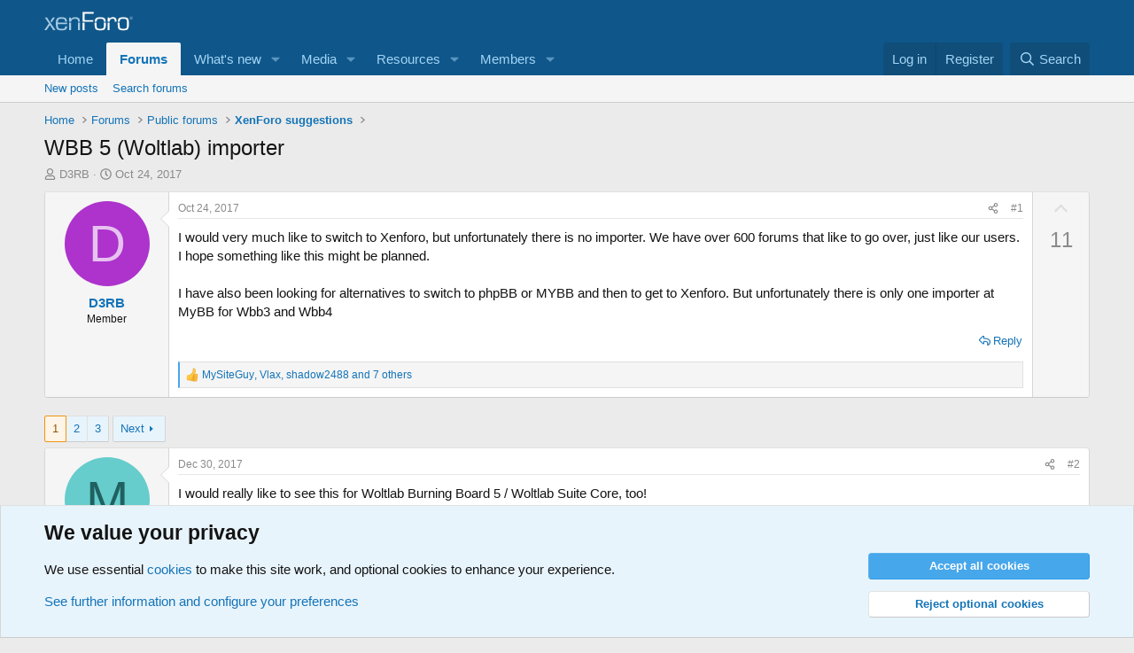

--- FILE ---
content_type: text/html; charset=utf-8
request_url: https://xenforo.com/community/threads/wbb-5-woltlab-importer.136165/
body_size: 29448
content:
<!DOCTYPE html>
<html id="XF" lang="en-US" dir="LTR"
	data-xf="2.3"
	data-app="public"
	
	
	data-template="thread_view_type_suggestion"
	data-container-key="node-18"
	data-content-key="thread-136165"
	data-logged-in="false"
	data-cookie-prefix="xf_"
	data-csrf="1769111581,ece573ccb52f1ae9743c1ec6fea561f3"
	class="has-no-js template-thread_view_type_suggestion"
	 data-run-jobs="">
<head>
	
	
	

	<meta charset="utf-8" />
	<title>WBB 5 (Woltlab) importer | XenForo community</title>
	<link rel="manifest" href="/community/webmanifest.php">

	<meta http-equiv="X-UA-Compatible" content="IE=Edge" />
	<meta name="viewport" content="width=device-width, initial-scale=1, viewport-fit=cover">

	
		
			
				<meta name="theme-color" media="(prefers-color-scheme: light)" content="#0f578a" />
				<meta name="theme-color" media="(prefers-color-scheme: dark)" content="#0a1c29" />
			
		
	

	<meta name="apple-mobile-web-app-title" content="XF community">
	
		<link rel="apple-touch-icon" href="/community/styles/default/xenforo/xenforo-icon.png">
		

	
		
		<meta name="description" content="I would very much like to switch to Xenforo, but unfortunately there is no importer. We have over 600 forums that like to go over, just like our users.
I..." />
		<meta property="og:description" content="I would very much like to switch to Xenforo, but unfortunately there is no importer. We have over 600 forums that like to go over, just like our users.
I hope something like this might be planned.

I have also been looking for alternatives to switch to phpBB or MYBB and then to get to Xenforo..." />
		<meta property="twitter:description" content="I would very much like to switch to Xenforo, but unfortunately there is no importer. We have over 600 forums that like to go over, just like our users.
I hope something like this might be planned..." />
	
	
		<meta property="og:url" content="https://xenforo.com/community/threads/wbb-5-woltlab-importer.136165/" />
	
		<link rel="canonical" href="https://xenforo.com/community/threads/wbb-5-woltlab-importer.136165/" />
	
		<link rel="next" href="/community/threads/wbb-5-woltlab-importer.136165/page-2#posts" />
	

	
		
	
	
	<meta property="og:site_name" content="XenForo community" />


	
	
		
	
	
	<meta property="og:type" content="website" />


	
	
		
	
	
	
		<meta property="og:title" content="WBB 5 (Woltlab) importer" />
		<meta property="twitter:title" content="WBB 5 (Woltlab) importer" />
	


	
	
	
	
		
	
	
	
		<meta property="og:image" content="https://xenforo.com/community/styles/default/xenforo/xenforo-logo-og.png" />
		<meta property="twitter:image" content="https://xenforo.com/community/styles/default/xenforo/xenforo-logo-og.png" />
		<meta property="twitter:card" content="summary" />
	


	

	
	
	
		
	
	

	<link rel="stylesheet" href="/community/css.php?css=public%3Anormalize.css%2Cpublic%3Afa.css%2Cpublic%3Avariations.less%2Cpublic%3Acore.less%2Cpublic%3Aapp.less&amp;s=1&amp;l=1&amp;d=1769063730&amp;k=975f8f0746a2cbf3a7f3ee7c96f538e9a2bf61e6" />

	<link rel="stylesheet" href="/community/css.php?css=public%3Aattachments.less&amp;s=1&amp;l=1&amp;d=1769063730&amp;k=3f0d503a45ecf73460a5920fbeba0d5b7874b176" />
<link rel="stylesheet" href="/community/css.php?css=public%3Abb_code.less&amp;s=1&amp;l=1&amp;d=1769063730&amp;k=8b86f2923dcd422879579f80d874e101f8f4da1e" />
<link rel="stylesheet" href="/community/css.php?css=public%3Aeditor.less&amp;s=1&amp;l=1&amp;d=1769063730&amp;k=74ec13417fcaf360f8661d2f406e4f4bf55421b5" />
<link rel="stylesheet" href="/community/css.php?css=public%3Amessage.less&amp;s=1&amp;l=1&amp;d=1769063730&amp;k=e5a25c2bf51568038a87f26112fa1ab2525ca64d" />
<link rel="stylesheet" href="/community/css.php?css=public%3Anotices.less&amp;s=1&amp;l=1&amp;d=1769063730&amp;k=d5b3c39607aff58eac290fefdec3789b58477a65" />
<link rel="stylesheet" href="/community/css.php?css=public%3Ashare_controls.less&amp;s=1&amp;l=1&amp;d=1769063730&amp;k=6e3d8139487ef2bdc77e06f0daa534d2e7248a26" />
<link rel="stylesheet" href="/community/css.php?css=public%3Astructured_list.less&amp;s=1&amp;l=1&amp;d=1769063730&amp;k=4c155946dbb016e8e3c7449df8b9f964c16273ff" />
<link rel="stylesheet" href="/community/css.php?css=public%3Axfcf_footer.less&amp;s=1&amp;l=1&amp;d=1769063730&amp;k=8a1defcf52464d2f98ca37080924b0091e5e7bfb" />
<link rel="stylesheet" href="/community/css.php?css=public%3Aextra.less&amp;s=1&amp;l=1&amp;d=1769063730&amp;k=33bc9d599c6da44a45b1728c188ed84709693ea6" />


	
		<script src="/community/js/xf/preamble.min.js?_v=7b7524b9"></script>
	

	
	<script src="/community/js/vendor/vendor-compiled.js?_v=7b7524b9" defer></script>
	<script src="/community/js/xf/core-compiled.js?_v=7b7524b9" defer></script>

	<script>
		XF.ready(() =>
		{
			XF.extendObject(true, XF.config, {
				// 
				userId: 0,
				enablePush: true,
				pushAppServerKey: 'BDvKu8FwXYdeQ2Boe389GaFqfnrcJ+WCkkITD8I2nk+pCGqaoA8j5aBW60mxhEXxShcAzub4cmEhCHfcnXeOeqE=',
				url: {
					fullBase: 'https://xenforo.com/community/',
					basePath: '/community/',
					css: '/community/css.php?css=__SENTINEL__&s=1&l=1&d=1769063730',
					js: '/community/js/__SENTINEL__?_v=7b7524b9',
					icon: '/community/data/local/icons/__VARIANT__.svg?v=1769063658#__NAME__',
					iconInline: '/community/styles/fa/__VARIANT__/__NAME__.svg?v=5.15.3',
					keepAlive: '/community/login/keep-alive'
				},
				cookie: {
					path: '/',
					domain: '',
					prefix: 'xf_',
					secure: true,
					consentMode: 'advanced',
					consented: []
				},
				cacheKey: 'f3ed7234243583f554e27d349fe769c5',
				csrf: '1769111581,ece573ccb52f1ae9743c1ec6fea561f3',
				js: {"\/community\/js\/xf\/code_block-compiled.js?_v=7b7524b9":true,"\/community\/js\/xf\/action.min.js?_v=7b7524b9":true,"\/community\/js\/xf\/message.min.js?_v=7b7524b9":true,"\/community\/js\/xf\/captcha.min.js?_v=7b7524b9":true,"\/community\/js\/xf\/editor-compiled.js?_v=7b7524b9":true,"\/community\/js\/xfmg\/editor.min.js?_v=7b7524b9":true},
				fullJs: false,
				css: {"public:attachments.less":true,"public:bb_code.less":true,"public:editor.less":true,"public:message.less":true,"public:notices.less":true,"public:share_controls.less":true,"public:structured_list.less":true,"public:xfcf_footer.less":true,"public:extra.less":true},
				time: {
					now: 1769111581,
					today: 1769040000,
					todayDow: 4,
					tomorrow: 1769126400,
					yesterday: 1768953600,
					week: 1768521600,
					month: 1767225600,
					year: 1767225600
				},
				style: {
					light: 'default',
					dark: 'alternate',
					defaultColorScheme: 'light'
				},
				borderSizeFeature: '3px',
				fontAwesomeWeight: 'r',
				enableRtnProtect: true,
				
				enableFormSubmitSticky: true,
				imageOptimization: 'optimize',
				imageOptimizationQuality: 0.85,
				uploadMaxFilesize: 838860800,
				uploadMaxWidth: 1280,
				uploadMaxHeight: 1280,
				allowedVideoExtensions: ["m4v","mov","mp4","mp4v","mpeg","mpg","ogv","webm"],
				allowedAudioExtensions: ["mp3","opus","ogg","wav"],
				shortcodeToEmoji: true,
				visitorCounts: {
					conversations_unread: '0',
					alerts_unviewed: '0',
					total_unread: '0',
					title_count: true,
					icon_indicator: true
				},
				jsMt: {"xf\/action.js":"e1e46d85","xf\/embed.js":"e963e881","xf\/form.js":"ccae4def","xf\/structure.js":"e899893d","xf\/tooltip.js":"e963e881"},
				jsState: {},
				publicMetadataLogoUrl: 'https://xenforo.com/community/styles/default/xenforo/xenforo-logo-og.png',
				publicPushBadgeUrl: 'https://xenforo.com/community/styles/default/xenforo/bell.png'
			})

			XF.extendObject(XF.phrases, {
				// 
				date_x_at_time_y:     "{date} at {time}",
				day_x_at_time_y:      "{day} at {time}",
				yesterday_at_x:       "Yesterday at {time}",
				x_minutes_ago:        "{minutes} minutes ago",
				one_minute_ago:       "1 minute ago",
				a_moment_ago:         "A moment ago",
				today_at_x:           "Today at {time}",
				in_a_moment:          "In a moment",
				in_a_minute:          "In a minute",
				in_x_minutes:         "In {minutes} minutes",
				later_today_at_x:     "Later today at {time}",
				tomorrow_at_x:        "Tomorrow at {time}",
				short_date_x_minutes: "{minutes}m",
				short_date_x_hours:   "{hours}h",
				short_date_x_days:    "{days}d",

				day0: "Sunday",
				day1: "Monday",
				day2: "Tuesday",
				day3: "Wednesday",
				day4: "Thursday",
				day5: "Friday",
				day6: "Saturday",

				dayShort0: "Sun",
				dayShort1: "Mon",
				dayShort2: "Tue",
				dayShort3: "Wed",
				dayShort4: "Thu",
				dayShort5: "Fri",
				dayShort6: "Sat",

				month0: "January",
				month1: "February",
				month2: "March",
				month3: "April",
				month4: "May",
				month5: "June",
				month6: "July",
				month7: "August",
				month8: "September",
				month9: "October",
				month10: "November",
				month11: "December",

				active_user_changed_reload_page: "The active user has changed. Reload the page for the latest version.",
				server_did_not_respond_in_time_try_again: "The server did not respond in time. Please try again.",
				oops_we_ran_into_some_problems: "Oops! We ran into some problems.",
				oops_we_ran_into_some_problems_more_details_console: "Oops! We ran into some problems. Please try again later. More error details may be in the browser console.",
				file_too_large_to_upload: "The file is too large to be uploaded.",
				uploaded_file_is_too_large_for_server_to_process: "The uploaded file is too large for the server to process.",
				files_being_uploaded_are_you_sure: "Files are still being uploaded. Are you sure you want to submit this form?",
				attach: "Attach files",
				rich_text_box: "Rich text box",
				close: "Close",
				link_copied_to_clipboard: "Link copied to clipboard.",
				text_copied_to_clipboard: "Text copied to clipboard.",
				loading: "Loading…",
				you_have_exceeded_maximum_number_of_selectable_items: "You have exceeded the maximum number of selectable items.",

				processing: "Processing",
				'processing...': "Processing…",

				showing_x_of_y_items: "Showing {count} of {total} items",
				showing_all_items: "Showing all items",
				no_items_to_display: "No items to display",

				number_button_up: "Increase",
				number_button_down: "Decrease",

				push_enable_notification_title: "Push notifications enabled successfully at XenForo community",
				push_enable_notification_body: "Thank you for enabling push notifications!",

				pull_down_to_refresh: "Pull down to refresh",
				release_to_refresh: "Release to refresh",
				refreshing: "Refreshing…"
			})
		})
	</script>

	<script src="/community/js/xf/code_block-compiled.js?_v=7b7524b9" defer></script>
<script src="/community/js/xf/action.min.js?_v=7b7524b9" defer></script>
<script src="/community/js/xf/message.min.js?_v=7b7524b9" defer></script>
<script src="/community/js/xf/captcha.min.js?_v=7b7524b9" defer></script>
<script src="/community/js/xf/editor-compiled.js?_v=7b7524b9" defer></script>
<script src="/community/js/xfmg/editor.min.js?_v=7b7524b9" defer></script>



	
		<link rel="icon" type="image/png" href="https://xenforo.com/community/styles/default/xenforo/xenforo-favicon.png" sizes="32x32" />
	

	

<script defer src="https://cloudmetrics.xenforo.com/js/essential.js" data-website-id="2035705264926288"></script>
</head>
<body data-template="thread_view_type_suggestion">

<div class="p-pageWrapper" id="top">

	

	<header class="p-header" id="header">
		<div class="p-header-inner">
			<div class="p-header-content">
				<div class="p-header-logo p-header-logo--image">
					<a href="/community/">
						

	

	
		
		

		
	
		
		

		
	

	

	<picture data-variations="{&quot;default&quot;:{&quot;1&quot;:&quot;\/community\/styles\/default\/xenforo\/xenforo-logo.svg&quot;,&quot;2&quot;:null},&quot;alternate&quot;:{&quot;1&quot;:&quot;\/community\/styles\/default\/xenforo\/xenforo-logo.svg&quot;,&quot;2&quot;:null}}">
		
		
		

		
			
			
			

			
		

		<img src="/community/styles/default/xenforo/xenforo-logo.svg"  width="100" height="36" alt="XenForo community"  />
	</picture>


					</a>
				</div>

				
			</div>
		</div>
	</header>

	
	

	
		<div class="p-navSticky p-navSticky--primary" data-xf-init="sticky-header">
			
		<nav class="p-nav">
			<div class="p-nav-inner">
				<button type="button" class="button button--plain p-nav-menuTrigger" data-xf-click="off-canvas" data-menu=".js-headerOffCanvasMenu" tabindex="0" aria-label="Menu"><span class="button-text">
					<i aria-hidden="true"></i>
				</span></button>

				<div class="p-nav-smallLogo">
					<a href="/community/">
						

	

	
		
		

		
	
		
		

		
	

	

	<picture data-variations="{&quot;default&quot;:{&quot;1&quot;:&quot;\/community\/styles\/default\/xenforo\/xenforo-logo.svg&quot;,&quot;2&quot;:null},&quot;alternate&quot;:{&quot;1&quot;:&quot;\/community\/styles\/default\/xenforo\/xenforo-logo.svg&quot;,&quot;2&quot;:null}}">
		
		
		

		
			
			
			

			
		

		<img src="/community/styles/default/xenforo/xenforo-logo.svg"  width="100" height="36" alt="XenForo community"  />
	</picture>


					</a>
				</div>

				<div class="p-nav-scroller hScroller" data-xf-init="h-scroller" data-auto-scroll=".p-navEl.is-selected">
					<div class="hScroller-scroll">
						<ul class="p-nav-list js-offCanvasNavSource">
							
								<li>
									
	<div class="p-navEl " >
	

		
	
	<a href="https://xenforo.com/"
	class="p-navEl-link "
	
	data-xf-key="1"
	data-nav-id="home">Home</a>


		

		
	
	</div>

								</li>
							
								<li>
									
	<div class="p-navEl is-selected" data-has-children="true">
	

		
	
	<a href="/community/"
	class="p-navEl-link p-navEl-link--splitMenu "
	
	
	data-nav-id="forums">Forums</a>


		<a data-xf-key="2"
			data-xf-click="menu"
			data-menu-pos-ref="< .p-navEl"
			class="p-navEl-splitTrigger"
			role="button"
			tabindex="0"
			aria-label="Toggle expanded"
			aria-expanded="false"
			aria-haspopup="true"></a>

		
	
		<div class="menu menu--structural" data-menu="menu" aria-hidden="true">
			<div class="menu-content">
				
					
	
	
	<a href="/community/whats-new/posts/"
	class="menu-linkRow u-indentDepth0 js-offCanvasCopy "
	
	
	data-nav-id="newPosts">New posts</a>

	

				
					
	
	
	<a href="/community/search/?type=post"
	class="menu-linkRow u-indentDepth0 js-offCanvasCopy "
	
	
	data-nav-id="searchForums">Search forums</a>

	

				
			</div>
		</div>
	
	</div>

								</li>
							
								<li>
									
	<div class="p-navEl " data-has-children="true">
	

		
	
	<a href="/community/whats-new/"
	class="p-navEl-link p-navEl-link--splitMenu "
	
	
	data-nav-id="whatsNew">What's new</a>


		<a data-xf-key="3"
			data-xf-click="menu"
			data-menu-pos-ref="< .p-navEl"
			class="p-navEl-splitTrigger"
			role="button"
			tabindex="0"
			aria-label="Toggle expanded"
			aria-expanded="false"
			aria-haspopup="true"></a>

		
	
		<div class="menu menu--structural" data-menu="menu" aria-hidden="true">
			<div class="menu-content">
				
					
	
	
	<a href="/community/featured/"
	class="menu-linkRow u-indentDepth0 js-offCanvasCopy "
	
	
	data-nav-id="featured">Featured content</a>

	

				
					
	
	
	<a href="/community/whats-new/posts/"
	class="menu-linkRow u-indentDepth0 js-offCanvasCopy "
	 rel="nofollow"
	
	data-nav-id="whatsNewPosts">New posts</a>

	

				
					
	
	
	<a href="/community/whats-new/media/"
	class="menu-linkRow u-indentDepth0 js-offCanvasCopy "
	 rel="nofollow"
	
	data-nav-id="xfmgWhatsNewNewMedia">New media</a>

	

				
					
	
	
	<a href="/community/whats-new/media-comments/"
	class="menu-linkRow u-indentDepth0 js-offCanvasCopy "
	 rel="nofollow"
	
	data-nav-id="xfmgWhatsNewMediaComments">New media comments</a>

	

				
					
	
	
	<a href="/community/whats-new/resources/"
	class="menu-linkRow u-indentDepth0 js-offCanvasCopy "
	 rel="nofollow"
	
	data-nav-id="xfrmNewResources">New resources</a>

	

				
					
	
	
	<a href="/community/whats-new/profile-posts/"
	class="menu-linkRow u-indentDepth0 js-offCanvasCopy "
	 rel="nofollow"
	
	data-nav-id="whatsNewProfilePosts">New profile posts</a>

	

				
					
	
	
	<a href="/community/whats-new/latest-activity"
	class="menu-linkRow u-indentDepth0 js-offCanvasCopy "
	 rel="nofollow"
	
	data-nav-id="latestActivity">Latest activity</a>

	

				
			</div>
		</div>
	
	</div>

								</li>
							
								<li>
									
	<div class="p-navEl " data-has-children="true">
	

		
	
	<a href="/community/media/"
	class="p-navEl-link p-navEl-link--splitMenu "
	
	
	data-nav-id="xfmg">Media</a>


		<a data-xf-key="4"
			data-xf-click="menu"
			data-menu-pos-ref="< .p-navEl"
			class="p-navEl-splitTrigger"
			role="button"
			tabindex="0"
			aria-label="Toggle expanded"
			aria-expanded="false"
			aria-haspopup="true"></a>

		
	
		<div class="menu menu--structural" data-menu="menu" aria-hidden="true">
			<div class="menu-content">
				
					
	
	
	<a href="/community/whats-new/media/"
	class="menu-linkRow u-indentDepth0 js-offCanvasCopy "
	 rel="nofollow"
	
	data-nav-id="xfmgNewMedia">New media</a>

	

				
					
	
	
	<a href="/community/whats-new/media-comments/"
	class="menu-linkRow u-indentDepth0 js-offCanvasCopy "
	 rel="nofollow"
	
	data-nav-id="xfmgNewComments">New comments</a>

	

				
					
	
	
	<a href="/community/search/?type=xfmg_media"
	class="menu-linkRow u-indentDepth0 js-offCanvasCopy "
	
	
	data-nav-id="xfmgSearchMedia">Search media</a>

	

				
			</div>
		</div>
	
	</div>

								</li>
							
								<li>
									
	<div class="p-navEl " data-has-children="true">
	

		
	
	<a href="/community/resources/"
	class="p-navEl-link p-navEl-link--splitMenu "
	
	
	data-nav-id="xfrm">Resources</a>


		<a data-xf-key="5"
			data-xf-click="menu"
			data-menu-pos-ref="< .p-navEl"
			class="p-navEl-splitTrigger"
			role="button"
			tabindex="0"
			aria-label="Toggle expanded"
			aria-expanded="false"
			aria-haspopup="true"></a>

		
	
		<div class="menu menu--structural" data-menu="menu" aria-hidden="true">
			<div class="menu-content">
				
					
	
	
	<a href="/community/resources/latest-reviews"
	class="menu-linkRow u-indentDepth0 js-offCanvasCopy "
	
	
	data-nav-id="xfrmLatestReviews">Latest reviews</a>

	

				
					
	
	
	<a href="/community/search/?type=resource"
	class="menu-linkRow u-indentDepth0 js-offCanvasCopy "
	
	
	data-nav-id="xfrmSearchResources">Search resources</a>

	

				
			</div>
		</div>
	
	</div>

								</li>
							
								<li>
									
	<div class="p-navEl " data-has-children="true">
	

		
	
	<a href="/community/members/"
	class="p-navEl-link p-navEl-link--splitMenu "
	
	
	data-nav-id="members">Members</a>


		<a data-xf-key="6"
			data-xf-click="menu"
			data-menu-pos-ref="< .p-navEl"
			class="p-navEl-splitTrigger"
			role="button"
			tabindex="0"
			aria-label="Toggle expanded"
			aria-expanded="false"
			aria-haspopup="true"></a>

		
	
		<div class="menu menu--structural" data-menu="menu" aria-hidden="true">
			<div class="menu-content">
				
					
	
	
	<a href="/community/online/"
	class="menu-linkRow u-indentDepth0 js-offCanvasCopy "
	
	
	data-nav-id="currentVisitors">Current visitors</a>

	

				
					
	
	
	<a href="/community/whats-new/profile-posts/"
	class="menu-linkRow u-indentDepth0 js-offCanvasCopy "
	 rel="nofollow"
	
	data-nav-id="newProfilePosts">New profile posts</a>

	

				
					
	
	
	<a href="/community/search/?type=profile_post"
	class="menu-linkRow u-indentDepth0 js-offCanvasCopy "
	
	
	data-nav-id="searchProfilePosts">Search profile posts</a>

	

				
			</div>
		</div>
	
	</div>

								</li>
							
						</ul>
					</div>
				</div>

				<div class="p-nav-opposite">
					<div class="p-navgroup p-account p-navgroup--guest">
						
							<a href="/community/login/" class="p-navgroup-link p-navgroup-link--textual p-navgroup-link--logIn"
								data-xf-click="overlay" data-follow-redirects="on">
								<span class="p-navgroup-linkText">Log in</span>
							</a>
							
								<a href="/community/register/" class="p-navgroup-link p-navgroup-link--textual p-navgroup-link--register"
									data-xf-click="overlay" data-follow-redirects="on">
									<span class="p-navgroup-linkText">Register</span>
								</a>
							
						
					</div>

					<div class="p-navgroup p-discovery">
						<a href="/community/whats-new/"
							class="p-navgroup-link p-navgroup-link--iconic p-navgroup-link--whatsnew"
							aria-label="What&#039;s new"
							title="What&#039;s new">
							<i aria-hidden="true"></i>
							<span class="p-navgroup-linkText">What's new</span>
						</a>

						
							<a href="/community/search/"
								class="p-navgroup-link p-navgroup-link--iconic p-navgroup-link--search"
								data-xf-click="menu"
								data-xf-key="/"
								aria-label="Search"
								aria-expanded="false"
								aria-haspopup="true"
								title="Search">
								<i aria-hidden="true"></i>
								<span class="p-navgroup-linkText">Search</span>
							</a>
							<div class="menu menu--structural menu--wide" data-menu="menu" aria-hidden="true">
								<form action="/community/search/search" method="post"
									class="menu-content"
									data-xf-init="quick-search">

									<h3 class="menu-header">Search</h3>
									
									<div class="menu-row">
										
											<div class="inputGroup inputGroup--joined">
												<input type="text" class="input" data-xf-init="search-auto-complete" name="keywords" data-acurl="/community/search/auto-complete" placeholder="Search…" aria-label="Search" data-menu-autofocus="true" />
												
			<select name="constraints" class="js-quickSearch-constraint input" aria-label="Search within">
				<option value="">Everywhere</option>
<option value="{&quot;search_type&quot;:&quot;post&quot;}">Threads</option>
<option value="{&quot;search_type&quot;:&quot;post&quot;,&quot;c&quot;:{&quot;nodes&quot;:[18],&quot;child_nodes&quot;:1}}">This forum</option>
<option value="{&quot;search_type&quot;:&quot;post&quot;,&quot;c&quot;:{&quot;thread&quot;:136165}}">This thread</option>

			</select>
		
											</div>
										
									</div>

									
									<div class="menu-row">
										<label class="iconic"><input type="checkbox"  name="c[title_only]" value="1" /><i aria-hidden="true"></i><span class="iconic-label">Search titles only

													
													<span tabindex="0" role="button"
														data-xf-init="tooltip" data-trigger="hover focus click" title="Tags will also be searched in content where tags are supported">

														<i class="fa--xf far fa-question-circle  u-muted u-smaller"><svg xmlns="http://www.w3.org/2000/svg" role="img" ><title>Note</title><use href="/community/data/local/icons/regular.svg?v=1769063658#question-circle"></use></svg></i>
													</span></span></label>

									</div>
									
									<div class="menu-row">
										<div class="inputGroup">
											<span class="inputGroup-text" id="ctrl_search_menu_by_member">By:</span>
											<input type="text" class="input" name="c[users]" data-xf-init="auto-complete" placeholder="Member" aria-labelledby="ctrl_search_menu_by_member" />
										</div>
									</div>
									<div class="menu-footer">
									<span class="menu-footer-controls">
										<button type="submit" class="button button--icon button--icon--search button--primary"><i class="fa--xf far fa-search "><svg xmlns="http://www.w3.org/2000/svg" role="img" aria-hidden="true" ><use href="/community/data/local/icons/regular.svg?v=1769063658#search"></use></svg></i><span class="button-text">Search</span></button>
										<button type="submit" class="button " name="from_search_menu"><span class="button-text">Advanced search…</span></button>
									</span>
									</div>

									<input type="hidden" name="_xfToken" value="1769111581,ece573ccb52f1ae9743c1ec6fea561f3" />
								</form>
							</div>
						
					</div>
				</div>
			</div>
		</nav>
	
		</div>
		
		
			<div class="p-sectionLinks">
				<div class="p-sectionLinks-inner hScroller" data-xf-init="h-scroller">
					<div class="hScroller-scroll">
						<ul class="p-sectionLinks-list">
							
								<li>
									
	<div class="p-navEl " >
	

		
	
	<a href="/community/whats-new/posts/"
	class="p-navEl-link "
	
	data-xf-key="alt+1"
	data-nav-id="newPosts">New posts</a>


		

		
	
	</div>

								</li>
							
								<li>
									
	<div class="p-navEl " >
	

		
	
	<a href="/community/search/?type=post"
	class="p-navEl-link "
	
	data-xf-key="alt+2"
	data-nav-id="searchForums">Search forums</a>


		

		
	
	</div>

								</li>
							
						</ul>
					</div>
				</div>
			</div>
			
	
		

	<div class="offCanvasMenu offCanvasMenu--nav js-headerOffCanvasMenu" data-menu="menu" aria-hidden="true" data-ocm-builder="navigation">
		<div class="offCanvasMenu-backdrop" data-menu-close="true"></div>
		<div class="offCanvasMenu-content">
			<div class="offCanvasMenu-header">
				Menu
				<a class="offCanvasMenu-closer" data-menu-close="true" role="button" tabindex="0" aria-label="Close"></a>
			</div>
			
				<div class="p-offCanvasRegisterLink">
					<div class="offCanvasMenu-linkHolder">
						<a href="/community/login/" class="offCanvasMenu-link" data-xf-click="overlay" data-menu-close="true">
							Log in
						</a>
					</div>
					<hr class="offCanvasMenu-separator" />
					
						<div class="offCanvasMenu-linkHolder">
							<a href="/community/register/" class="offCanvasMenu-link" data-xf-click="overlay" data-menu-close="true">
								Register
							</a>
						</div>
						<hr class="offCanvasMenu-separator" />
					
				</div>
			
			<div class="js-offCanvasNavTarget"></div>
			<div class="offCanvasMenu-installBanner js-installPromptContainer" style="display: none;" data-xf-init="install-prompt">
				<div class="offCanvasMenu-installBanner-header">Install the app</div>
				<button type="button" class="button js-installPromptButton"><span class="button-text">Install</span></button>
				<template class="js-installTemplateIOS">
					<div class="js-installTemplateContent">
						<div class="overlay-title">How to install the app on iOS</div>
						<div class="block-body">
							<div class="block-row">
								<p>
									Follow along with the video below to see how to install our site as a web app on your home screen.
								</p>
								<p style="text-align: center">
									<video src="/community/styles/default/xenforo/add_to_home.mp4"
										width="280" height="480" autoplay loop muted playsinline></video>
								</p>
								<p>
									<small><strong>Note:</strong> This feature may not be available in some browsers.</small>
								</p>
							</div>
						</div>
					</div>
				</template>
			</div>
		</div>
	</div>

	<div class="p-body">
		<div class="p-body-inner">
			<!--XF:EXTRA_OUTPUT-->

			

			

			
			
	
		<ul class="p-breadcrumbs "
			itemscope itemtype="https://schema.org/BreadcrumbList">
			
				

				
				

				
					
					
	<li itemprop="itemListElement" itemscope itemtype="https://schema.org/ListItem">
		<a href="https://xenforo.com/" itemprop="item">
			<span itemprop="name">Home</span>
		</a>
		<meta itemprop="position" content="1" />
	</li>

				

				
					
					
	<li itemprop="itemListElement" itemscope itemtype="https://schema.org/ListItem">
		<a href="/community/" itemprop="item">
			<span itemprop="name">Forums</span>
		</a>
		<meta itemprop="position" content="2" />
	</li>

				
				
					
					
	<li itemprop="itemListElement" itemscope itemtype="https://schema.org/ListItem">
		<a href="/community/categories/public-forums.17/" itemprop="item">
			<span itemprop="name">Public forums</span>
		</a>
		<meta itemprop="position" content="3" />
	</li>

				
					
					
	<li itemprop="itemListElement" itemscope itemtype="https://schema.org/ListItem">
		<a href="/community/forums/xenforo-suggestions.18/" itemprop="item">
			<span itemprop="name">XenForo suggestions</span>
		</a>
		<meta itemprop="position" content="4" />
	</li>

				
			
		</ul>
	

			

			
	<noscript class="js-jsWarning"><div class="blockMessage blockMessage--important blockMessage--iconic u-noJsOnly">JavaScript is disabled. For a better experience, please enable JavaScript in your browser before proceeding.</div></noscript>

			
	<div class="blockMessage blockMessage--important blockMessage--iconic js-browserWarning" style="display: none">You are using an out of date browser. It  may not display this or other websites correctly.<br />You should upgrade or use an <a href="https://www.google.com/chrome/" target="_blank" rel="noopener">alternative browser</a>.</div>


			
				<div class="p-body-header">
					
						
							<div class="p-title ">
								
									
										<h1 class="p-title-value">WBB 5 (Woltlab) importer</h1>
									
									
								
							</div>
						

						
							<div class="p-description">
	<ul class="listInline listInline--bullet">
		<li>
			<i class="fa--xf far fa-user "><svg xmlns="http://www.w3.org/2000/svg" role="img" ><title>Thread starter</title><use href="/community/data/local/icons/regular.svg?v=1769063658#user"></use></svg></i>
			<span class="u-srOnly">Thread starter</span>

			<a href="/community/members/d3rb.165949/" class="username  u-concealed" dir="auto" data-user-id="165949" data-xf-init="member-tooltip">D3RB</a>
		</li>
		<li>
			<i class="fa--xf far fa-clock "><svg xmlns="http://www.w3.org/2000/svg" role="img" ><title>Start date</title><use href="/community/data/local/icons/regular.svg?v=1769063658#clock"></use></svg></i>
			<span class="u-srOnly">Start date</span>

			<a href="/community/threads/wbb-5-woltlab-importer.136165/" class="u-concealed"><time  class="u-dt" dir="auto" datetime="2017-10-24T21:22:14+0100" data-timestamp="1508876534" data-date="Oct 24, 2017" data-time="9:22 PM" data-short="Oct &#039;17" title="Oct 24, 2017 at 9:22 PM">Oct 24, 2017</time></a>
		</li>
		
		
	</ul>
</div>
						
					
				</div>
			

			<div class="p-body-main  ">
				
				<div class="p-body-contentCol"></div>
				

				

				<div class="p-body-content">
					
					<div class="p-body-pageContent">










	
	
	
		
	
	
	


	
	
	
		
	
	
	


	
	
		
	
	
	


	
	



	
		<link rel="alternate" type="application/json+oembed" href="https://xenforo.com/community/api/oembed/?url=https%3A%2F%2Fxenforo.com%2Fcommunity%2Fthreads%2Fwbb-5-woltlab-importer.136165%2F" title="Thread &#039;WBB 5 (Woltlab) importer&#039;" />
	












	

	
		
	















	

	
	<div class="block block--messages "
		data-xf-init="lightbox select-to-quote"
		data-message-selector=".js-post"
		data-lb-id="thread-136165">
		
			
	


			<div class="block-outer"></div>

			
	<div class="block-outer js-threadStatusField"></div>

		

		<div class="block-container">
			<div class="block-body">
				
					

	
	

	

	
	<article class="message message--post js-post js-inlineModContainer  "
		data-author="D3RB"
		data-content="post-1185745"
		id="js-post-1185745"
		>

		

		<span class="u-anchorTarget" id="post-1185745"></span>

		
			<div class="message-inner">
				
					<div class="message-cell message-cell--user">
						

	<section class="message-user"
		
		
		>

		

		<div class="message-avatar ">
			<div class="message-avatar-wrapper">
				<a href="/community/members/d3rb.165949/" class="avatar avatar--m avatar--default avatar--default--dynamic" data-user-id="165949" data-xf-init="member-tooltip" style="background-color: #ad33cc; color: #e7c2f0">
			<span class="avatar-u165949-m" role="img" aria-label="D3RB">D</span> 
		</a>
				
			</div>
		</div>
		<div class="message-userDetails">
			<h4 class="message-name"><a href="/community/members/d3rb.165949/" class="username " dir="auto" data-user-id="165949" data-xf-init="member-tooltip">D3RB</a></h4>
			<h5 class="userTitle message-userTitle" dir="auto">Member</h5>
			
		</div>
		
			
			
		
		<span class="message-userArrow"></span>
	</section>

					</div>
				

				
		
					<div class="message-cell message-cell--main">
					
						<div class="message-main js-quickEditTarget">

							
								

	

	<header class="message-attribution message-attribution--split">
		<ul class="message-attribution-main listInline ">
			
			
			<li class="u-concealed">
				<a href="/community/threads/wbb-5-woltlab-importer.136165/post-1185745" rel="nofollow" >
					<time  class="u-dt" dir="auto" datetime="2017-10-24T21:22:14+0100" data-timestamp="1508876534" data-date="Oct 24, 2017" data-time="9:22 PM" data-short="Oct &#039;17" title="Oct 24, 2017 at 9:22 PM">Oct 24, 2017</time>
				</a>
			</li>
			
		</ul>

		<ul class="message-attribution-opposite message-attribution-opposite--list ">
			
			<li>
				<a href="/community/threads/wbb-5-woltlab-importer.136165/post-1185745"
					class="message-attribution-gadget"
					data-xf-init="share-tooltip"
					data-href="/community/posts/1185745/share"
					aria-label="Share"
					rel="nofollow">
					<i class="fa--xf far fa-share-alt "><svg xmlns="http://www.w3.org/2000/svg" role="img" aria-hidden="true" ><use href="/community/data/local/icons/regular.svg?v=1769063658#share-alt"></use></svg></i>
				</a>
			</li>
			
				<li class="u-hidden js-embedCopy">
					
	<a href="javascript:"
		data-xf-init="copy-to-clipboard"
		data-copy-text="&lt;div class=&quot;js-xf-embed&quot; data-url=&quot;https://xenforo.com/community&quot; data-content=&quot;post-1185745&quot;&gt;&lt;/div&gt;&lt;script defer src=&quot;https://xenforo.com/community/js/xf/external_embed.js?_v=7b7524b9&quot;&gt;&lt;/script&gt;"
		data-success="Embed code HTML copied to clipboard."
		class="">
		<i class="fa--xf far fa-code "><svg xmlns="http://www.w3.org/2000/svg" role="img" aria-hidden="true" ><use href="/community/data/local/icons/regular.svg?v=1769063658#code"></use></svg></i>
	</a>

				</li>
			
			
			
				<li>
					<a href="/community/threads/wbb-5-woltlab-importer.136165/post-1185745" rel="nofollow">
						#1
					</a>
				</li>
			
		</ul>
	</header>

							

							<div class="message-content js-messageContent">
							

								
									
	
	
	

								

								
									
	

	<div class="message-userContent lbContainer js-lbContainer "
		data-lb-id="post-1185745"
		data-lb-caption-desc="D3RB &middot; Oct 24, 2017 at 9:22 PM">

		
			

	
		
	

		

		<article class="message-body js-selectToQuote">
			
				
			

			<div >
				
					<div class="bbWrapper">I would very much like to switch to Xenforo, but unfortunately there is no importer. We have over 600 forums that like to go over, just like our users.<br />
I hope something like this might be planned.<br />
<br />
I have also been looking for alternatives to switch to phpBB or MYBB and then to get to Xenforo. But unfortunately there is only one importer at MyBB for Wbb3 and Wbb4</div>
				
			</div>

			<div class="js-selectToQuoteEnd">&nbsp;</div>
			
				
			
		</article>

		
			

	
		
	

		

		
	</div>

								

								
									
	

	

								

								
									
	

								

							
							</div>

							
								
	

	<footer class="message-footer">
		

		
			<div class="message-actionBar actionBar">
				
					
	
		<div class="actionBar-set actionBar-set--external">
		
			

			
				

				

				<a href="/community/threads/wbb-5-woltlab-importer.136165/reply?quote=1185745"
					class="actionBar-action actionBar-action--reply"
					title="Reply, quoting this message"
					rel="nofollow"
					data-xf-click="quote"
					data-quote-href="/community/posts/1185745/quote">Reply</a>
			
		
		</div>
	

	

				
			</div>
		

		<div class="reactionsBar js-reactionsList is-active">
			
	
	
		<ul class="reactionSummary">
		
			<li><span class="reaction reaction--small reaction--1" data-reaction-id="1"><i aria-hidden="true"></i><img src="https://cdn.jsdelivr.net/joypixels/assets/8.0/png/unicode/64/1f44d.png" loading="lazy" width="64" height="64" class="reaction-image reaction-image--emoji js-reaction" alt="Like" title="Like" /></span></li>
		
		</ul>
	


<span class="u-srOnly">Reactions:</span>
<a class="reactionsBar-link" href="/community/posts/1185745/reactions" data-xf-click="overlay" data-cache="false" rel="nofollow"><bdi>MySiteGuy</bdi>, <bdi>Vlax</bdi>, <bdi>shadow2488</bdi> and 7 others</a>
		</div>

		<div class="js-historyTarget message-historyTarget toggleTarget" data-href="trigger-href"></div>
	</footer>

							
						</div>

					
					</div>
				

		
			<div class="message-cell message-cell--vote">
				

	
	
	<div class="contentVote  js-contentVote " data-xf-init="content-vote" data-content-id="thread-136165">
		

		<a href="javascript:"
			class="contentVote-vote is-disabled contentVote-vote--up "
			data-vote="up"><span class="u-srOnly">Upvote</span></a>

		<span class="contentVote-score is-positive  js-voteCount"
			data-score="11">11</span>

		
	</div>


			</div>
		
	
			</div>
		
	</article>

	
	

				
			</div>
		</div>

		
	

	</div>





<div class="block block--messages" data-xf-init="" data-type="post" data-href="/community/inline-mod/" data-search-target="*">

	<span class="u-anchorTarget" id="posts"></span>

	

	<div class="block-outer"><div class="block-outer-main"><nav class="pageNavWrapper pageNavWrapper--mixed ">



<div class="pageNav  ">
	

	<ul class="pageNav-main">
		

	
		<li class="pageNav-page pageNav-page--current "><a href="/community/threads/wbb-5-woltlab-importer.136165/">1</a></li>
	


		

		
			

	
		<li class="pageNav-page pageNav-page--later"><a href="/community/threads/wbb-5-woltlab-importer.136165/page-2#posts">2</a></li>
	

		

		

		

	
		<li class="pageNav-page "><a href="/community/threads/wbb-5-woltlab-importer.136165/page-3#posts">3</a></li>
	

	</ul>

	
		<a href="/community/threads/wbb-5-woltlab-importer.136165/page-2#posts" class="pageNav-jump pageNav-jump--next">Next</a>
	
</div>

<div class="pageNavSimple">
	

	<a class="pageNavSimple-el pageNavSimple-el--current"
		data-xf-init="tooltip" title="Go to page"
		data-xf-click="menu" role="button" tabindex="0" aria-expanded="false" aria-haspopup="true">
		1 of 3
	</a>
	

	<div class="menu menu--pageJump" data-menu="menu" aria-hidden="true">
		<div class="menu-content">
			<h4 class="menu-header">Go to page</h4>
			<div class="menu-row" data-xf-init="page-jump" data-page-url="/community/threads/wbb-5-woltlab-importer.136165/page-%page%">
				<div class="inputGroup inputGroup--numbers">
					<div class="inputGroup inputGroup--numbers inputNumber" data-xf-init="number-box"><input type="number" class="input input--number js-numberBoxTextInput input input--numberNarrow js-pageJumpPage" value="1"  min="1" max="3" step="1" required="required" data-menu-autofocus="true" /></div>
					<span class="inputGroup-text"><button type="button" class="button js-pageJumpGo"><span class="button-text">Go</span></button></span>
				</div>
			</div>
		</div>
	</div>


	
		<a href="/community/threads/wbb-5-woltlab-importer.136165/page-2#posts" class="pageNavSimple-el pageNavSimple-el--next">
			Next <i aria-hidden="true"></i>
		</a>
		<a href="/community/threads/wbb-5-woltlab-importer.136165/page-3#posts"
			class="pageNavSimple-el pageNavSimple-el--last"
			data-xf-init="tooltip" title="Last">
			<i aria-hidden="true"></i> <span class="u-srOnly">Last</span>
		</a>
	
</div>

</nav>



</div></div>

	

	

	<div class="block-container lbContainer"
		data-xf-init="lightbox select-to-quote"
		data-message-selector=".js-post"
		data-lb-id="thread-136165"
		data-lb-universal="1">

		<div class="block-body js-replyNewMessageContainer">
			
				

					

					
						

	
	

	

	
	<article class="message message--post js-post js-inlineModContainer  "
		data-author="MaxMosley"
		data-content="post-1207626"
		id="js-post-1207626"
		itemscope itemtype="https://schema.org/Comment" itemid="https://xenforo.com/community/posts/1207626/">

		
			<meta itemprop="parentItem" itemscope itemid="https://xenforo.com/community/threads/wbb-5-woltlab-importer.136165/" />
			<meta itemprop="name" content="Post #2" />
		

		<span class="u-anchorTarget" id="post-1207626"></span>

		
			<div class="message-inner">
				
					<div class="message-cell message-cell--user">
						

	<section class="message-user"
		itemprop="author"
		itemscope itemtype="https://schema.org/Person"
		itemid="https://xenforo.com/community/members/maxmosley.170207/">

		
			<meta itemprop="url" content="https://xenforo.com/community/members/maxmosley.170207/" />
		

		<div class="message-avatar ">
			<div class="message-avatar-wrapper">
				<a href="/community/members/maxmosley.170207/" class="avatar avatar--m avatar--default avatar--default--dynamic" data-user-id="170207" data-xf-init="member-tooltip" style="background-color: #66cccc; color: #206060">
			<span class="avatar-u170207-m" role="img" aria-label="MaxMosley">M</span> 
		</a>
				
			</div>
		</div>
		<div class="message-userDetails">
			<h4 class="message-name"><a href="/community/members/maxmosley.170207/" class="username " dir="auto" data-user-id="170207" data-xf-init="member-tooltip"><span itemprop="name">MaxMosley</span></a></h4>
			<h5 class="userTitle message-userTitle" dir="auto" itemprop="jobTitle">New member</h5>
			
		</div>
		
			
			
		
		<span class="message-userArrow"></span>
	</section>

					</div>
				

				
					<div class="message-cell message-cell--main">
					
						<div class="message-main js-quickEditTarget">

							
								

	

	<header class="message-attribution message-attribution--split">
		<ul class="message-attribution-main listInline ">
			
			
			<li class="u-concealed">
				<a href="/community/threads/wbb-5-woltlab-importer.136165/post-1207626" rel="nofollow" itemprop="url">
					<time  class="u-dt" dir="auto" datetime="2017-12-30T17:34:38+0000" data-timestamp="1514655278" data-date="Dec 30, 2017" data-time="5:34 PM" data-short="Dec &#039;17" title="Dec 30, 2017 at 5:34 PM" itemprop="datePublished">Dec 30, 2017</time>
				</a>
			</li>
			
		</ul>

		<ul class="message-attribution-opposite message-attribution-opposite--list ">
			
			<li>
				<a href="/community/threads/wbb-5-woltlab-importer.136165/post-1207626"
					class="message-attribution-gadget"
					data-xf-init="share-tooltip"
					data-href="/community/posts/1207626/share"
					aria-label="Share"
					rel="nofollow">
					<i class="fa--xf far fa-share-alt "><svg xmlns="http://www.w3.org/2000/svg" role="img" aria-hidden="true" ><use href="/community/data/local/icons/regular.svg?v=1769063658#share-alt"></use></svg></i>
				</a>
			</li>
			
				<li class="u-hidden js-embedCopy">
					
	<a href="javascript:"
		data-xf-init="copy-to-clipboard"
		data-copy-text="&lt;div class=&quot;js-xf-embed&quot; data-url=&quot;https://xenforo.com/community&quot; data-content=&quot;post-1207626&quot;&gt;&lt;/div&gt;&lt;script defer src=&quot;https://xenforo.com/community/js/xf/external_embed.js?_v=7b7524b9&quot;&gt;&lt;/script&gt;"
		data-success="Embed code HTML copied to clipboard."
		class="">
		<i class="fa--xf far fa-code "><svg xmlns="http://www.w3.org/2000/svg" role="img" aria-hidden="true" ><use href="/community/data/local/icons/regular.svg?v=1769063658#code"></use></svg></i>
	</a>

				</li>
			
			
			
				<li>
					<a href="/community/threads/wbb-5-woltlab-importer.136165/post-1207626" rel="nofollow">
						#2
					</a>
				</li>
			
		</ul>
	</header>

							

							<div class="message-content js-messageContent">
							

								
									
	
	
	

								

								
									
	

	<div class="message-userContent lbContainer js-lbContainer "
		data-lb-id="post-1207626"
		data-lb-caption-desc="MaxMosley &middot; Dec 30, 2017 at 5:34 PM">

		

		<article class="message-body js-selectToQuote">
			
				
			

			<div itemprop="text">
				
					<div class="bbWrapper">I would really like to see this for Woltlab Burning Board 5 / Woltlab Suite Core, too!</div>
				
			</div>

			<div class="js-selectToQuoteEnd">&nbsp;</div>
			
				
			
		</article>

		

		
	</div>

								

								
									
	

	

								

								
									
	

								

							
							</div>

							
								
	

	<footer class="message-footer">
		
			<div class="message-microdata" itemprop="interactionStatistic" itemtype="https://schema.org/InteractionCounter" itemscope>
				<meta itemprop="userInteractionCount" content="0" />
				<meta itemprop="interactionType" content="https://schema.org/LikeAction" />
			</div>
		

		
			<div class="message-actionBar actionBar">
				
					
	
		<div class="actionBar-set actionBar-set--external">
		
			

			
				

				

				<a href="/community/threads/wbb-5-woltlab-importer.136165/reply?quote=1207626"
					class="actionBar-action actionBar-action--reply"
					title="Reply, quoting this message"
					rel="nofollow"
					data-xf-click="quote"
					data-quote-href="/community/posts/1207626/quote">Reply</a>
			
		
		</div>
	

	

				
			</div>
		

		<div class="reactionsBar js-reactionsList ">
			
		</div>

		<div class="js-historyTarget message-historyTarget toggleTarget" data-href="trigger-href"></div>
	</footer>

							
						</div>

					
					</div>
				
			</div>
		
	</article>

	
	

					

					

				

					

					
						

	
	

	

	
	<article class="message message--post js-post js-inlineModContainer  "
		data-author="demon326"
		data-content="post-1207827"
		id="js-post-1207827"
		itemscope itemtype="https://schema.org/Comment" itemid="https://xenforo.com/community/posts/1207827/">

		
			<meta itemprop="parentItem" itemscope itemid="https://xenforo.com/community/threads/wbb-5-woltlab-importer.136165/" />
			<meta itemprop="name" content="Post #3" />
		

		<span class="u-anchorTarget" id="post-1207827"></span>

		
			<div class="message-inner">
				
					<div class="message-cell message-cell--user">
						

	<section class="message-user"
		itemprop="author"
		itemscope itemtype="https://schema.org/Person"
		itemid="https://xenforo.com/community/members/demon326.4167/">

		
			<meta itemprop="url" content="https://xenforo.com/community/members/demon326.4167/" />
		

		<div class="message-avatar ">
			<div class="message-avatar-wrapper">
				<a href="/community/members/demon326.4167/" class="avatar avatar--m avatar--default avatar--default--dynamic" data-user-id="4167" data-xf-init="member-tooltip" style="background-color: #663399; color: #bf9fdf">
			<span class="avatar-u4167-m" role="img" aria-label="demon326">D</span> 
		</a>
				
			</div>
		</div>
		<div class="message-userDetails">
			<h4 class="message-name"><a href="/community/members/demon326.4167/" class="username " dir="auto" data-user-id="4167" data-xf-init="member-tooltip"><span itemprop="name">demon326</span></a></h4>
			<h5 class="userTitle message-userTitle" dir="auto" itemprop="jobTitle">Member</h5>
			
		</div>
		
			
			
		
		<span class="message-userArrow"></span>
	</section>

					</div>
				

				
					<div class="message-cell message-cell--main">
					
						<div class="message-main js-quickEditTarget">

							
								

	

	<header class="message-attribution message-attribution--split">
		<ul class="message-attribution-main listInline ">
			
			
			<li class="u-concealed">
				<a href="/community/threads/wbb-5-woltlab-importer.136165/post-1207827" rel="nofollow" itemprop="url">
					<time  class="u-dt" dir="auto" datetime="2017-12-31T10:58:36+0000" data-timestamp="1514717916" data-date="Dec 31, 2017" data-time="10:58 AM" data-short="Dec &#039;17" title="Dec 31, 2017 at 10:58 AM" itemprop="datePublished">Dec 31, 2017</time>
				</a>
			</li>
			
		</ul>

		<ul class="message-attribution-opposite message-attribution-opposite--list ">
			
			<li>
				<a href="/community/threads/wbb-5-woltlab-importer.136165/post-1207827"
					class="message-attribution-gadget"
					data-xf-init="share-tooltip"
					data-href="/community/posts/1207827/share"
					aria-label="Share"
					rel="nofollow">
					<i class="fa--xf far fa-share-alt "><svg xmlns="http://www.w3.org/2000/svg" role="img" aria-hidden="true" ><use href="/community/data/local/icons/regular.svg?v=1769063658#share-alt"></use></svg></i>
				</a>
			</li>
			
				<li class="u-hidden js-embedCopy">
					
	<a href="javascript:"
		data-xf-init="copy-to-clipboard"
		data-copy-text="&lt;div class=&quot;js-xf-embed&quot; data-url=&quot;https://xenforo.com/community&quot; data-content=&quot;post-1207827&quot;&gt;&lt;/div&gt;&lt;script defer src=&quot;https://xenforo.com/community/js/xf/external_embed.js?_v=7b7524b9&quot;&gt;&lt;/script&gt;"
		data-success="Embed code HTML copied to clipboard."
		class="">
		<i class="fa--xf far fa-code "><svg xmlns="http://www.w3.org/2000/svg" role="img" aria-hidden="true" ><use href="/community/data/local/icons/regular.svg?v=1769063658#code"></use></svg></i>
	</a>

				</li>
			
			
			
				<li>
					<a href="/community/threads/wbb-5-woltlab-importer.136165/post-1207827" rel="nofollow">
						#3
					</a>
				</li>
			
		</ul>
	</header>

							

							<div class="message-content js-messageContent">
							

								
									
	
	
	

								

								
									
	

	<div class="message-userContent lbContainer js-lbContainer "
		data-lb-id="post-1207827"
		data-lb-caption-desc="demon326 &middot; Dec 31, 2017 at 10:58 AM">

		

		<article class="message-body js-selectToQuote">
			
				
			

			<div itemprop="text">
				
					<div class="bbWrapper"><blockquote data-attributes="member: 165949" data-quote="D3RB" data-source="post: 1185745"
	class="bbCodeBlock bbCodeBlock--expandable bbCodeBlock--quote js-expandWatch">
	
		<div class="bbCodeBlock-title">
			
				<a href="/community/goto/post?id=1185745"
					class="bbCodeBlock-sourceJump"
					rel="nofollow"
					data-xf-click="attribution"
					data-content-selector="#post-1185745">D3RB said:</a>
			
		</div>
	
	<div class="bbCodeBlock-content">
		
		<div class="bbCodeBlock-expandContent js-expandContent ">
			I would very much like to switch to Xenforo, but unfortunately there is no importer. We have over 600 forums that like to go over, just like our users.<br />
I hope something like this might be planned.<br />
<br />
I have also been looking for alternatives to switch to phpBB or MYBB and then to get to Xenforo. But unfortunately there is only one importer at MyBB for Wbb3 and Wbb4
		</div>
		<div class="bbCodeBlock-expandLink js-expandLink"><a role="button" tabindex="0">Click to expand...</a></div>
	</div>
</blockquote>



<blockquote data-attributes="member: 170207" data-quote="MaxMosley" data-source="post: 1207626"
	class="bbCodeBlock bbCodeBlock--expandable bbCodeBlock--quote js-expandWatch">
	
		<div class="bbCodeBlock-title">
			
				<a href="/community/goto/post?id=1207626"
					class="bbCodeBlock-sourceJump"
					rel="nofollow"
					data-xf-click="attribution"
					data-content-selector="#post-1207626">MaxMosley said:</a>
			
		</div>
	
	<div class="bbCodeBlock-content">
		
		<div class="bbCodeBlock-expandContent js-expandContent ">
			I would really like to see this for Woltlab Burning Board 5 / Woltlab Suite Core, too!
		</div>
		<div class="bbCodeBlock-expandLink js-expandLink"><a role="button" tabindex="0">Click to expand...</a></div>
	</div>
</blockquote><br />
Hi Guys,<br />
<br />
i&#039;m going from WBB 5.x to Xenforo this week after months of testing. There is a way, you will keep all the posts and topics, even the attachments! First of all you have to convert to mybb, the importer for mybb works just fine for wbb5.x, with only two minor adjustments.   I can upload the adjusted merger tool for you and it will work.<br />
<br />
Thats the fun part, the other part is going to be converting html to bbcode, since WBB uses html instead of bbcodes. And again, you guys are kinda in luck since i have written regexes for that part.<br />
<br />
These are the steps you have to follow:<br />
<ol>
<li data-xf-list-type="ol">Download Mybb and install it on your local machine</li>
<li data-xf-list-type="ol">Download &#039;my&#039;(see attachment below) mybb merger tool that works with wbb 5.</li>
<li data-xf-list-type="ol">Download XenForo 1.5.16a via your custormer panel</li>
<li data-xf-list-type="ol">Convert to mybb and then to Xenforo 1.5.16a</li>
<li data-xf-list-type="ol">Install this <b>free</b> Xenforo addon:   <a href="https://xenforo.com/community/resources/post-content-find-replace.1549/" class="link link--internal" data-proxy-href="/community/proxy.php?link=https%3A%2F%2Fxenforo.com%2Fcommunity%2Fresources%2Fpost-content-find-replace.1549%2F&amp;hash=f46a2fdb4475c460def2ab60802b4743">post-content-find-replace</a></li>
<li data-xf-list-type="ol">Use <a href="https://docs.google.com/spreadsheets/d/1xksFroXRHWE00y56Mv3r79YqleKobD5yqL73cdHSO6M/edit?usp=sharing" target="_blank" class="link link--external" data-proxy-href="/community/proxy.php?link=https%3A%2F%2Fdocs.google.com%2Fspreadsheets%2Fd%2F1xksFroXRHWE00y56Mv3r79YqleKobD5yqL73cdHSO6M%2Fedit%3Fusp%3Dsharing&amp;hash=26578d644bc81e3fc3d8ef96a11d0fe3" rel="nofollow ugc noopener">this spreadsheet</a> to convert the html to bbcodes.</li>
<li data-xf-list-type="ol">If your happy with the cleaned up board, convert to Xenforo 2 and enjoy <img src="https://cdn.jsdelivr.net/joypixels/assets/8.0/png/unicode/64/1f642.png" class="smilie smilie--emoji" loading="lazy" width="64" height="64" alt=":)" title="Smile    :)"  data-smilie="1"data-shortname=":)" />.</li>
</ol>Things to note:<br />
<ul>
<li data-xf-list-type="ul">Passwords don&#039;t convert from WBB to myBB, only on first login of the user(thats how they designed it)</li>
<li data-xf-list-type="ul">My spread sheet is in dutch.</li>
<li data-xf-list-type="ul">Post and Topic ID&#039;s will not be the same since mybb does not retain does post and topic ID&#039;s(sigh)</li>
<li data-xf-list-type="ul">Test it many times over, there will be mistakes and errors!</li>
<li data-xf-list-type="ul">Prepare to redirect the most populair topic/board url&#039;s to there new one so you don&#039;t lose your page ranking <img src="https://cdn.jsdelivr.net/joypixels/assets/8.0/png/unicode/64/1f642.png" class="smilie smilie--emoji" loading="lazy" width="64" height="64" alt=":)" title="Smile    :)"  data-smilie="1"data-shortname=":)" /></li>
</ul>
	
	


<div class="bbCodeBlock bbCodeBlock--screenLimited bbCodeBlock--code">
	<div class="bbCodeBlock-title">
		Code:
	</div>
	<div class="bbCodeBlock-content" dir="ltr">
		<pre class="bbCodeCode" dir="ltr" data-xf-init="code-block" data-lang=""><code>Eerst BBcode aanmakeb --&gt; First create bbcode!
Achteraf volgende DB query uitvoeren ---&gt; Run subsequent DB query
Houdt enkel tekst over ---&gt; Keeps only text
Verwijderd font tags ---&gt; Removed font tags!
Pakt quotes zonder userID aan --&gt; Addresses quotes without user / postID
(oude_bijlage_hier_terug_plaatsen) ---&gt; (old_inline_attachment)</code></pre>
	</div>
</div><br />
<br />
This tutorial assumes you know how to work with phpmyadmin and know how to setup a local test server, for example Xamp.</div>
				
			</div>

			<div class="js-selectToQuoteEnd">&nbsp;</div>
			
				
			
		</article>

		

		
			
	
		
		<section class="message-attachments">
			<h4 class="block-textHeader">Attachments</h4>
			<ul class="attachmentList">
				
					
						
	<li class="file file--linked">
		<a class="u-anchorTarget" id="attachment-165447"></a>
		
			<a class="file-preview" href="/community/attachments/merge-zip.165447/" target="_blank">
				<span class="file-typeIcon">
					<i class="fa--xf far fa-file-archive "><svg xmlns="http://www.w3.org/2000/svg" role="img" ><title>merge.zip</title><use href="/community/data/local/icons/regular.svg?v=1769063658#file-archive"></use></svg></i>
				</span>
			</a>
		

		<div class="file-content">
			<div class="file-info">
				<span class="file-name" title="merge.zip">merge.zip</span>
				<div class="file-meta">
					410.6 KB
					
					&middot; Views: 81
					
				</div>
			</div>
		</div>
	</li>

					
				
			</ul>
		</section>
	

		
	</div>

								

								
									
	

	

								

								
									
	

								

							
							</div>

							
								
	

	<footer class="message-footer">
		
			<div class="message-microdata" itemprop="interactionStatistic" itemtype="https://schema.org/InteractionCounter" itemscope>
				<meta itemprop="userInteractionCount" content="1" />
				<meta itemprop="interactionType" content="https://schema.org/LikeAction" />
			</div>
		

		
			<div class="message-actionBar actionBar">
				
					
	
		<div class="actionBar-set actionBar-set--external">
		
			

			
				

				

				<a href="/community/threads/wbb-5-woltlab-importer.136165/reply?quote=1207827"
					class="actionBar-action actionBar-action--reply"
					title="Reply, quoting this message"
					rel="nofollow"
					data-xf-click="quote"
					data-quote-href="/community/posts/1207827/quote">Reply</a>
			
		
		</div>
	

	

				
			</div>
		

		<div class="reactionsBar js-reactionsList is-active">
			
	
	
		<ul class="reactionSummary">
		
			<li><span class="reaction reaction--small reaction--2" data-reaction-id="2"><i aria-hidden="true"></i><img src="https://cdn.jsdelivr.net/joypixels/assets/8.0/png/unicode/64/1f60d.png" loading="lazy" width="64" height="64" class="reaction-image reaction-image--emoji js-reaction" alt="Love" title="Love" /></span></li>
		
		</ul>
	


<span class="u-srOnly">Reactions:</span>
<a class="reactionsBar-link" href="/community/posts/1207827/reactions" data-xf-click="overlay" data-cache="false" rel="nofollow"><bdi>StarArmy</bdi></a>
		</div>

		<div class="js-historyTarget message-historyTarget toggleTarget" data-href="trigger-href"></div>
	</footer>

							
						</div>

					
					</div>
				
			</div>
		
	</article>

	
	

					

					

				

					

					
						

	
	

	

	
	<article class="message message--post js-post js-inlineModContainer  "
		data-author="Chris D"
		data-content="post-1207871"
		id="js-post-1207871"
		itemscope itemtype="https://schema.org/Comment" itemid="https://xenforo.com/community/posts/1207871/">

		
			<meta itemprop="parentItem" itemscope itemid="https://xenforo.com/community/threads/wbb-5-woltlab-importer.136165/" />
			<meta itemprop="name" content="Post #4" />
		

		<span class="u-anchorTarget" id="post-1207871"></span>

		
			<div class="message-inner">
				
					<div class="message-cell message-cell--user">
						

	<section class="message-user"
		itemprop="author"
		itemscope itemtype="https://schema.org/Person"
		itemid="https://xenforo.com/community/members/chris-d.11388/">

		
			<meta itemprop="url" content="https://xenforo.com/community/members/chris-d.11388/" />
		

		<div class="message-avatar ">
			<div class="message-avatar-wrapper">
				<a href="/community/members/chris-d.11388/" class="avatar avatar--m" data-user-id="11388" data-xf-init="member-tooltip">
			<img src="/community/data/avatars/m/11/11388.jpg?1701366656" srcset="/community/data/avatars/l/11/11388.jpg?1701366656 2x" alt="Chris D" class="avatar-u11388-m" width="96" height="96" loading="lazy" itemprop="image" /> 
		</a>
				
			</div>
		</div>
		<div class="message-userDetails">
			<h4 class="message-name"><a href="/community/members/chris-d.11388/" class="username " dir="auto" data-user-id="11388" data-xf-init="member-tooltip"><span class="username--staff username--moderator username--admin" itemprop="name">Chris D</span></a></h4>
			<h5 class="userTitle message-userTitle" dir="auto" itemprop="jobTitle">XenForo developer</h5>
			<div class="userBanner userBanner--staff message-userBanner" dir="auto" itemprop="jobTitle"><span class="userBanner-before"></span><strong>Staff member</strong><span class="userBanner-after"></span></div>
		</div>
		
			
			
		
		<span class="message-userArrow"></span>
	</section>

					</div>
				

				
					<div class="message-cell message-cell--main">
					
						<div class="message-main js-quickEditTarget">

							
								

	

	<header class="message-attribution message-attribution--split">
		<ul class="message-attribution-main listInline ">
			
			
			<li class="u-concealed">
				<a href="/community/threads/wbb-5-woltlab-importer.136165/post-1207871" rel="nofollow" itemprop="url">
					<time  class="u-dt" dir="auto" datetime="2017-12-31T14:18:56+0000" data-timestamp="1514729936" data-date="Dec 31, 2017" data-time="2:18 PM" data-short="Dec &#039;17" title="Dec 31, 2017 at 2:18 PM" itemprop="datePublished">Dec 31, 2017</time>
				</a>
			</li>
			
		</ul>

		<ul class="message-attribution-opposite message-attribution-opposite--list ">
			
			<li>
				<a href="/community/threads/wbb-5-woltlab-importer.136165/post-1207871"
					class="message-attribution-gadget"
					data-xf-init="share-tooltip"
					data-href="/community/posts/1207871/share"
					aria-label="Share"
					rel="nofollow">
					<i class="fa--xf far fa-share-alt "><svg xmlns="http://www.w3.org/2000/svg" role="img" aria-hidden="true" ><use href="/community/data/local/icons/regular.svg?v=1769063658#share-alt"></use></svg></i>
				</a>
			</li>
			
				<li class="u-hidden js-embedCopy">
					
	<a href="javascript:"
		data-xf-init="copy-to-clipboard"
		data-copy-text="&lt;div class=&quot;js-xf-embed&quot; data-url=&quot;https://xenforo.com/community&quot; data-content=&quot;post-1207871&quot;&gt;&lt;/div&gt;&lt;script defer src=&quot;https://xenforo.com/community/js/xf/external_embed.js?_v=7b7524b9&quot;&gt;&lt;/script&gt;"
		data-success="Embed code HTML copied to clipboard."
		class="">
		<i class="fa--xf far fa-code "><svg xmlns="http://www.w3.org/2000/svg" role="img" aria-hidden="true" ><use href="/community/data/local/icons/regular.svg?v=1769063658#code"></use></svg></i>
	</a>

				</li>
			
			
			
				<li>
					<a href="/community/threads/wbb-5-woltlab-importer.136165/post-1207871" rel="nofollow">
						#4
					</a>
				</li>
			
		</ul>
	</header>

							

							<div class="message-content js-messageContent">
							

								
									
	
	
	

								

								
									
	

	<div class="message-userContent lbContainer js-lbContainer "
		data-lb-id="post-1207871"
		data-lb-caption-desc="Chris D &middot; Dec 31, 2017 at 2:18 PM">

		

		<article class="message-body js-selectToQuote">
			
				
			

			<div itemprop="text">
				
					<div class="bbWrapper">Hello<br />
<br />
Your very useful post will be much more useful to people if it is posted inside the Resources section here:<br />
<br />
<a href="https://xenforo.com/community/resources/" class="link link--internal" data-proxy-href="/community/proxy.php?link=https%3A%2F%2Fxenforo.com%2Fcommunity%2Fresources%2F&amp;hash=8e29e12c6f25d41138152f5cba71a380">https://xenforo.com/community/resources/</a><br />
<br />
Once you have copied the content over to a resource, let us know and we&#039;ll edit the content of the post above to be a link to the resource.</div>
				
			</div>

			<div class="js-selectToQuoteEnd">&nbsp;</div>
			
				
			
		</article>

		

		
	</div>

								

								
									
	

	

								

								
									
	

								

							
							</div>

							
								
	

	<footer class="message-footer">
		
			<div class="message-microdata" itemprop="interactionStatistic" itemtype="https://schema.org/InteractionCounter" itemscope>
				<meta itemprop="userInteractionCount" content="0" />
				<meta itemprop="interactionType" content="https://schema.org/LikeAction" />
			</div>
		

		
			<div class="message-actionBar actionBar">
				
					
	
		<div class="actionBar-set actionBar-set--external">
		
			

			
				

				

				<a href="/community/threads/wbb-5-woltlab-importer.136165/reply?quote=1207871"
					class="actionBar-action actionBar-action--reply"
					title="Reply, quoting this message"
					rel="nofollow"
					data-xf-click="quote"
					data-quote-href="/community/posts/1207871/quote">Reply</a>
			
		
		</div>
	

	

				
			</div>
		

		<div class="reactionsBar js-reactionsList ">
			
		</div>

		<div class="js-historyTarget message-historyTarget toggleTarget" data-href="trigger-href"></div>
	</footer>

							
						</div>

					
					</div>
				
			</div>
		
	</article>

	
	

					

					

				

					

					
						

	
	

	

	
	<article class="message message--post js-post js-inlineModContainer  "
		data-author="demon326"
		data-content="post-1208314"
		id="js-post-1208314"
		itemscope itemtype="https://schema.org/Comment" itemid="https://xenforo.com/community/posts/1208314/">

		
			<meta itemprop="parentItem" itemscope itemid="https://xenforo.com/community/threads/wbb-5-woltlab-importer.136165/" />
			<meta itemprop="name" content="Post #5" />
		

		<span class="u-anchorTarget" id="post-1208314"></span>

		
			<div class="message-inner">
				
					<div class="message-cell message-cell--user">
						

	<section class="message-user"
		itemprop="author"
		itemscope itemtype="https://schema.org/Person"
		itemid="https://xenforo.com/community/members/demon326.4167/">

		
			<meta itemprop="url" content="https://xenforo.com/community/members/demon326.4167/" />
		

		<div class="message-avatar ">
			<div class="message-avatar-wrapper">
				<a href="/community/members/demon326.4167/" class="avatar avatar--m avatar--default avatar--default--dynamic" data-user-id="4167" data-xf-init="member-tooltip" style="background-color: #663399; color: #bf9fdf">
			<span class="avatar-u4167-m" role="img" aria-label="demon326">D</span> 
		</a>
				
			</div>
		</div>
		<div class="message-userDetails">
			<h4 class="message-name"><a href="/community/members/demon326.4167/" class="username " dir="auto" data-user-id="4167" data-xf-init="member-tooltip"><span itemprop="name">demon326</span></a></h4>
			<h5 class="userTitle message-userTitle" dir="auto" itemprop="jobTitle">Member</h5>
			
		</div>
		
			
			
		
		<span class="message-userArrow"></span>
	</section>

					</div>
				

				
					<div class="message-cell message-cell--main">
					
						<div class="message-main js-quickEditTarget">

							
								

	

	<header class="message-attribution message-attribution--split">
		<ul class="message-attribution-main listInline ">
			
			
			<li class="u-concealed">
				<a href="/community/threads/wbb-5-woltlab-importer.136165/post-1208314" rel="nofollow" itemprop="url">
					<time  class="u-dt" dir="auto" datetime="2018-01-02T09:35:36+0000" data-timestamp="1514885736" data-date="Jan 2, 2018" data-time="9:35 AM" data-short="Jan &#039;18" title="Jan 2, 2018 at 9:35 AM" itemprop="datePublished">Jan 2, 2018</time>
				</a>
			</li>
			
		</ul>

		<ul class="message-attribution-opposite message-attribution-opposite--list ">
			
			<li>
				<a href="/community/threads/wbb-5-woltlab-importer.136165/post-1208314"
					class="message-attribution-gadget"
					data-xf-init="share-tooltip"
					data-href="/community/posts/1208314/share"
					aria-label="Share"
					rel="nofollow">
					<i class="fa--xf far fa-share-alt "><svg xmlns="http://www.w3.org/2000/svg" role="img" aria-hidden="true" ><use href="/community/data/local/icons/regular.svg?v=1769063658#share-alt"></use></svg></i>
				</a>
			</li>
			
				<li class="u-hidden js-embedCopy">
					
	<a href="javascript:"
		data-xf-init="copy-to-clipboard"
		data-copy-text="&lt;div class=&quot;js-xf-embed&quot; data-url=&quot;https://xenforo.com/community&quot; data-content=&quot;post-1208314&quot;&gt;&lt;/div&gt;&lt;script defer src=&quot;https://xenforo.com/community/js/xf/external_embed.js?_v=7b7524b9&quot;&gt;&lt;/script&gt;"
		data-success="Embed code HTML copied to clipboard."
		class="">
		<i class="fa--xf far fa-code "><svg xmlns="http://www.w3.org/2000/svg" role="img" aria-hidden="true" ><use href="/community/data/local/icons/regular.svg?v=1769063658#code"></use></svg></i>
	</a>

				</li>
			
			
			
				<li>
					<a href="/community/threads/wbb-5-woltlab-importer.136165/post-1208314" rel="nofollow">
						#5
					</a>
				</li>
			
		</ul>
	</header>

							

							<div class="message-content js-messageContent">
							

								
									
	
	
	

								

								
									
	

	<div class="message-userContent lbContainer js-lbContainer "
		data-lb-id="post-1208314"
		data-lb-caption-desc="demon326 &middot; Jan 2, 2018 at 9:35 AM">

		

		<article class="message-body js-selectToQuote">
			
				
			

			<div itemprop="text">
				
					<div class="bbWrapper"><blockquote data-attributes="member: 11388" data-quote="Chris D" data-source="post: 1207871"
	class="bbCodeBlock bbCodeBlock--expandable bbCodeBlock--quote js-expandWatch">
	
		<div class="bbCodeBlock-title">
			
				<a href="/community/goto/post?id=1207871"
					class="bbCodeBlock-sourceJump"
					rel="nofollow"
					data-xf-click="attribution"
					data-content-selector="#post-1207871">Chris D said:</a>
			
		</div>
	
	<div class="bbCodeBlock-content">
		
		<div class="bbCodeBlock-expandContent js-expandContent ">
			Hello<br />
<br />
Your very useful post will be much more useful to people if it is posted inside the Resources section here:<br />
<br />
<a href="https://xenforo.com/community/resources/" class="link link--internal" data-proxy-href="/community/proxy.php?link=https%3A%2F%2Fxenforo.com%2Fcommunity%2Fresources%2F&amp;hash=8e29e12c6f25d41138152f5cba71a380">https://xenforo.com/community/resources/</a><br />
<br />
Once you have copied the content over to a resource, let us know and we&#039;ll edit the content of the post above to be a link to the resource.
		</div>
		<div class="bbCodeBlock-expandLink js-expandLink"><a role="button" tabindex="0">Click to expand...</a></div>
	</div>
</blockquote><br />
Will do this after i finished the conversion <img src="https://cdn.jsdelivr.net/joypixels/assets/8.0/png/unicode/64/1f642.png" class="smilie smilie--emoji" loading="lazy" width="64" height="64" alt=":)" title="Smile    :)"  data-smilie="1"data-shortname=":)" /><br />
<br />
//edit <a href="https://xenforo.com/community/members/11388/" class="username" data-xf-init="member-tooltip" data-user-id="11388" data-username="@Chris D">@Chris D</a> could you edit my post and add this text above the first line:<br />
<br />
&quot;Warning: The attached merger only works with boards that where converted from WBB 4.x to WBB 5.x  and won&#039;t work with WBB 5.x out of the box!  i&#039;ll upload a working version for new WBB5 installs later&quot;</div>
				
			</div>

			<div class="js-selectToQuoteEnd">&nbsp;</div>
			
				
			
		</article>

		

		
	</div>

								

								
									
	

	

								

								
									
	

								

							
							</div>

							
								
	

	<footer class="message-footer">
		
			<div class="message-microdata" itemprop="interactionStatistic" itemtype="https://schema.org/InteractionCounter" itemscope>
				<meta itemprop="userInteractionCount" content="1" />
				<meta itemprop="interactionType" content="https://schema.org/LikeAction" />
			</div>
		

		
			<div class="message-actionBar actionBar">
				
					
	
		<div class="actionBar-set actionBar-set--external">
		
			

			
				

				

				<a href="/community/threads/wbb-5-woltlab-importer.136165/reply?quote=1208314"
					class="actionBar-action actionBar-action--reply"
					title="Reply, quoting this message"
					rel="nofollow"
					data-xf-click="quote"
					data-quote-href="/community/posts/1208314/quote">Reply</a>
			
		
		</div>
	

	

				
			</div>
		

		<div class="reactionsBar js-reactionsList is-active">
			
	
	
		<ul class="reactionSummary">
		
			<li><span class="reaction reaction--small reaction--1" data-reaction-id="1"><i aria-hidden="true"></i><img src="https://cdn.jsdelivr.net/joypixels/assets/8.0/png/unicode/64/1f44d.png" loading="lazy" width="64" height="64" class="reaction-image reaction-image--emoji js-reaction" alt="Like" title="Like" /></span></li>
		
		</ul>
	


<span class="u-srOnly">Reactions:</span>
<a class="reactionsBar-link" href="/community/posts/1208314/reactions" data-xf-click="overlay" data-cache="false" rel="nofollow"><bdi>Ozzy47</bdi></a>
		</div>

		<div class="js-historyTarget message-historyTarget toggleTarget" data-href="trigger-href"></div>
	</footer>

							
						</div>

					
					</div>
				
			</div>
		
	</article>

	
	

					

					

				

					

					
						

	
	

	

	
	<article class="message message--post js-post js-inlineModContainer  "
		data-author="kbarg"
		data-content="post-1337017"
		id="js-post-1337017"
		itemscope itemtype="https://schema.org/Comment" itemid="https://xenforo.com/community/posts/1337017/">

		
			<meta itemprop="parentItem" itemscope itemid="https://xenforo.com/community/threads/wbb-5-woltlab-importer.136165/" />
			<meta itemprop="name" content="Post #6" />
		

		<span class="u-anchorTarget" id="post-1337017"></span>

		
			<div class="message-inner">
				
					<div class="message-cell message-cell--user">
						

	<section class="message-user"
		itemprop="author"
		itemscope itemtype="https://schema.org/Person"
		itemid="https://xenforo.com/community/members/kbarg.45215/">

		
			<meta itemprop="url" content="https://xenforo.com/community/members/kbarg.45215/" />
		

		<div class="message-avatar ">
			<div class="message-avatar-wrapper">
				<a href="/community/members/kbarg.45215/" class="avatar avatar--m" data-user-id="45215" data-xf-init="member-tooltip">
			<img src="/community/data/avatars/m/45/45215.jpg?1701363049"  alt="kbarg" class="avatar-u45215-m" width="96" height="96" loading="lazy" itemprop="image" /> 
		</a>
				
			</div>
		</div>
		<div class="message-userDetails">
			<h4 class="message-name"><a href="/community/members/kbarg.45215/" class="username " dir="auto" data-user-id="45215" data-xf-init="member-tooltip"><span itemprop="name">kbarg</span></a></h4>
			<h5 class="userTitle message-userTitle" dir="auto" itemprop="jobTitle">Member</h5>
			
		</div>
		
			
			
		
		<span class="message-userArrow"></span>
	</section>

					</div>
				

				
					<div class="message-cell message-cell--main">
					
						<div class="message-main js-quickEditTarget">

							
								

	

	<header class="message-attribution message-attribution--split">
		<ul class="message-attribution-main listInline ">
			
			
			<li class="u-concealed">
				<a href="/community/threads/wbb-5-woltlab-importer.136165/post-1337017" rel="nofollow" itemprop="url">
					<time  class="u-dt" dir="auto" datetime="2019-03-22T23:39:24+0000" data-timestamp="1553297964" data-date="Mar 22, 2019" data-time="11:39 PM" data-short="Mar &#039;19" title="Mar 22, 2019 at 11:39 PM" itemprop="datePublished">Mar 22, 2019</time>
				</a>
			</li>
			
		</ul>

		<ul class="message-attribution-opposite message-attribution-opposite--list ">
			
			<li>
				<a href="/community/threads/wbb-5-woltlab-importer.136165/post-1337017"
					class="message-attribution-gadget"
					data-xf-init="share-tooltip"
					data-href="/community/posts/1337017/share"
					aria-label="Share"
					rel="nofollow">
					<i class="fa--xf far fa-share-alt "><svg xmlns="http://www.w3.org/2000/svg" role="img" aria-hidden="true" ><use href="/community/data/local/icons/regular.svg?v=1769063658#share-alt"></use></svg></i>
				</a>
			</li>
			
				<li class="u-hidden js-embedCopy">
					
	<a href="javascript:"
		data-xf-init="copy-to-clipboard"
		data-copy-text="&lt;div class=&quot;js-xf-embed&quot; data-url=&quot;https://xenforo.com/community&quot; data-content=&quot;post-1337017&quot;&gt;&lt;/div&gt;&lt;script defer src=&quot;https://xenforo.com/community/js/xf/external_embed.js?_v=7b7524b9&quot;&gt;&lt;/script&gt;"
		data-success="Embed code HTML copied to clipboard."
		class="">
		<i class="fa--xf far fa-code "><svg xmlns="http://www.w3.org/2000/svg" role="img" aria-hidden="true" ><use href="/community/data/local/icons/regular.svg?v=1769063658#code"></use></svg></i>
	</a>

				</li>
			
			
			
				<li>
					<a href="/community/threads/wbb-5-woltlab-importer.136165/post-1337017" rel="nofollow">
						#6
					</a>
				</li>
			
		</ul>
	</header>

							

							<div class="message-content js-messageContent">
							

								
									
	
	
	

								

								
									
	

	<div class="message-userContent lbContainer js-lbContainer "
		data-lb-id="post-1337017"
		data-lb-caption-desc="kbarg &middot; Mar 22, 2019 at 11:39 PM">

		

		<article class="message-body js-selectToQuote">
			
				
			

			<div itemprop="text">
				
					<div class="bbWrapper">I kind of would love it if Xenforo would have more direct importers from other forum softwares to Xenforo, without all the 2 step conversions.<br />
<br />
<a href="https://xenforo.com/community/members/4167/" class="username" data-xf-init="member-tooltip" data-user-id="4167" data-username="@demon326">@demon326</a> Good job on the work you do bud!</div>
				
			</div>

			<div class="js-selectToQuoteEnd">&nbsp;</div>
			
				
			
		</article>

		

		
	</div>

								

								
									
	

	

								

								
									
	

								

							
							</div>

							
								
	

	<footer class="message-footer">
		
			<div class="message-microdata" itemprop="interactionStatistic" itemtype="https://schema.org/InteractionCounter" itemscope>
				<meta itemprop="userInteractionCount" content="1" />
				<meta itemprop="interactionType" content="https://schema.org/LikeAction" />
			</div>
		

		
			<div class="message-actionBar actionBar">
				
					
	
		<div class="actionBar-set actionBar-set--external">
		
			

			
				

				

				<a href="/community/threads/wbb-5-woltlab-importer.136165/reply?quote=1337017"
					class="actionBar-action actionBar-action--reply"
					title="Reply, quoting this message"
					rel="nofollow"
					data-xf-click="quote"
					data-quote-href="/community/posts/1337017/quote">Reply</a>
			
		
		</div>
	

	

				
			</div>
		

		<div class="reactionsBar js-reactionsList is-active">
			
	
	
		<ul class="reactionSummary">
		
			<li><span class="reaction reaction--small reaction--1" data-reaction-id="1"><i aria-hidden="true"></i><img src="https://cdn.jsdelivr.net/joypixels/assets/8.0/png/unicode/64/1f44d.png" loading="lazy" width="64" height="64" class="reaction-image reaction-image--emoji js-reaction" alt="Like" title="Like" /></span></li>
		
		</ul>
	


<span class="u-srOnly">Reactions:</span>
<a class="reactionsBar-link" href="/community/posts/1337017/reactions" data-xf-click="overlay" data-cache="false" rel="nofollow"><bdi>StarArmy</bdi></a>
		</div>

		<div class="js-historyTarget message-historyTarget toggleTarget" data-href="trigger-href"></div>
	</footer>

							
						</div>

					
					</div>
				
			</div>
		
	</article>

	
	

					

					

				

					

					
						

	
	

	

	
	<article class="message message--post js-post js-inlineModContainer  "
		data-author="Unique Username"
		data-content="post-1337881"
		id="js-post-1337881"
		itemscope itemtype="https://schema.org/Comment" itemid="https://xenforo.com/community/posts/1337881/">

		
			<meta itemprop="parentItem" itemscope itemid="https://xenforo.com/community/threads/wbb-5-woltlab-importer.136165/" />
			<meta itemprop="name" content="Post #7" />
		

		<span class="u-anchorTarget" id="post-1337881"></span>

		
			<div class="message-inner">
				
					<div class="message-cell message-cell--user">
						

	<section class="message-user"
		itemprop="author"
		itemscope itemtype="https://schema.org/Person"
		itemid="https://xenforo.com/community/members/unique-username.15936/">

		
			<meta itemprop="url" content="https://xenforo.com/community/members/unique-username.15936/" />
		

		<div class="message-avatar ">
			<div class="message-avatar-wrapper">
				<a href="/community/members/unique-username.15936/" class="avatar avatar--m" data-user-id="15936" data-xf-init="member-tooltip">
			<img src="/community/data/avatars/m/15/15936.jpg?1701362863" srcset="/community/data/avatars/l/15/15936.jpg?1701362863 2x" alt="Unique Username" class="avatar-u15936-m" width="96" height="96" loading="lazy" itemprop="image" /> 
		</a>
				
			</div>
		</div>
		<div class="message-userDetails">
			<h4 class="message-name"><a href="/community/members/unique-username.15936/" class="username " dir="auto" data-user-id="15936" data-xf-init="member-tooltip"><span itemprop="name">Unique Username</span></a></h4>
			<h5 class="userTitle message-userTitle" dir="auto" itemprop="jobTitle">Well-known member</h5>
			
		</div>
		
			
			
		
		<span class="message-userArrow"></span>
	</section>

					</div>
				

				
					<div class="message-cell message-cell--main">
					
						<div class="message-main js-quickEditTarget">

							
								

	

	<header class="message-attribution message-attribution--split">
		<ul class="message-attribution-main listInline ">
			
			
			<li class="u-concealed">
				<a href="/community/threads/wbb-5-woltlab-importer.136165/post-1337881" rel="nofollow" itemprop="url">
					<time  class="u-dt" dir="auto" datetime="2019-03-26T07:49:24+0000" data-timestamp="1553586564" data-date="Mar 26, 2019" data-time="7:49 AM" data-short="Mar &#039;19" title="Mar 26, 2019 at 7:49 AM" itemprop="datePublished">Mar 26, 2019</time>
				</a>
			</li>
			
		</ul>

		<ul class="message-attribution-opposite message-attribution-opposite--list ">
			
			<li>
				<a href="/community/threads/wbb-5-woltlab-importer.136165/post-1337881"
					class="message-attribution-gadget"
					data-xf-init="share-tooltip"
					data-href="/community/posts/1337881/share"
					aria-label="Share"
					rel="nofollow">
					<i class="fa--xf far fa-share-alt "><svg xmlns="http://www.w3.org/2000/svg" role="img" aria-hidden="true" ><use href="/community/data/local/icons/regular.svg?v=1769063658#share-alt"></use></svg></i>
				</a>
			</li>
			
				<li class="u-hidden js-embedCopy">
					
	<a href="javascript:"
		data-xf-init="copy-to-clipboard"
		data-copy-text="&lt;div class=&quot;js-xf-embed&quot; data-url=&quot;https://xenforo.com/community&quot; data-content=&quot;post-1337881&quot;&gt;&lt;/div&gt;&lt;script defer src=&quot;https://xenforo.com/community/js/xf/external_embed.js?_v=7b7524b9&quot;&gt;&lt;/script&gt;"
		data-success="Embed code HTML copied to clipboard."
		class="">
		<i class="fa--xf far fa-code "><svg xmlns="http://www.w3.org/2000/svg" role="img" aria-hidden="true" ><use href="/community/data/local/icons/regular.svg?v=1769063658#code"></use></svg></i>
	</a>

				</li>
			
			
			
				<li>
					<a href="/community/threads/wbb-5-woltlab-importer.136165/post-1337881" rel="nofollow">
						#7
					</a>
				</li>
			
		</ul>
	</header>

							

							<div class="message-content js-messageContent">
							

								
									
	
	
	

								

								
									
	

	<div class="message-userContent lbContainer js-lbContainer "
		data-lb-id="post-1337881"
		data-lb-caption-desc="Unique Username &middot; Mar 26, 2019 at 7:49 AM">

		

		<article class="message-body js-selectToQuote">
			
				
			

			<div itemprop="text">
				
					<div class="bbWrapper">I would love this!</div>
				
			</div>

			<div class="js-selectToQuoteEnd">&nbsp;</div>
			
				
			
		</article>

		

		
	</div>

								

								
									
	

	

								

								
									
	

								

							
							</div>

							
								
	

	<footer class="message-footer">
		
			<div class="message-microdata" itemprop="interactionStatistic" itemtype="https://schema.org/InteractionCounter" itemscope>
				<meta itemprop="userInteractionCount" content="0" />
				<meta itemprop="interactionType" content="https://schema.org/LikeAction" />
			</div>
		

		
			<div class="message-actionBar actionBar">
				
					
	
		<div class="actionBar-set actionBar-set--external">
		
			

			
				

				

				<a href="/community/threads/wbb-5-woltlab-importer.136165/reply?quote=1337881"
					class="actionBar-action actionBar-action--reply"
					title="Reply, quoting this message"
					rel="nofollow"
					data-xf-click="quote"
					data-quote-href="/community/posts/1337881/quote">Reply</a>
			
		
		</div>
	

	

				
			</div>
		

		<div class="reactionsBar js-reactionsList ">
			
		</div>

		<div class="js-historyTarget message-historyTarget toggleTarget" data-href="trigger-href"></div>
	</footer>

							
						</div>

					
					</div>
				
			</div>
		
	</article>

	
	

					

					

				

					

					
						

	
	

	

	
	<article class="message message--post js-post js-inlineModContainer  "
		data-author="wasif"
		data-content="post-1341885"
		id="js-post-1341885"
		itemscope itemtype="https://schema.org/Comment" itemid="https://xenforo.com/community/posts/1341885/">

		
			<meta itemprop="parentItem" itemscope itemid="https://xenforo.com/community/threads/wbb-5-woltlab-importer.136165/" />
			<meta itemprop="name" content="Post #8" />
		

		<span class="u-anchorTarget" id="post-1341885"></span>

		
			<div class="message-inner">
				
					<div class="message-cell message-cell--user">
						

	<section class="message-user"
		itemprop="author"
		itemscope itemtype="https://schema.org/Person"
		itemid="https://xenforo.com/community/members/wasif.89466/">

		
			<meta itemprop="url" content="https://xenforo.com/community/members/wasif.89466/" />
		

		<div class="message-avatar ">
			<div class="message-avatar-wrapper">
				<a href="/community/members/wasif.89466/" class="avatar avatar--m avatar--default avatar--default--dynamic" data-user-id="89466" data-xf-init="member-tooltip" style="background-color: #999933; color: #131306">
			<span class="avatar-u89466-m" role="img" aria-label="wasif">W</span> 
		</a>
				
			</div>
		</div>
		<div class="message-userDetails">
			<h4 class="message-name"><a href="/community/members/wasif.89466/" class="username " dir="auto" data-user-id="89466" data-xf-init="member-tooltip"><span itemprop="name">wasif</span></a></h4>
			<h5 class="userTitle message-userTitle" dir="auto" itemprop="jobTitle">Member</h5>
			
		</div>
		
			
			
		
		<span class="message-userArrow"></span>
	</section>

					</div>
				

				
					<div class="message-cell message-cell--main">
					
						<div class="message-main js-quickEditTarget">

							
								

	

	<header class="message-attribution message-attribution--split">
		<ul class="message-attribution-main listInline ">
			
			
			<li class="u-concealed">
				<a href="/community/threads/wbb-5-woltlab-importer.136165/post-1341885" rel="nofollow" itemprop="url">
					<time  class="u-dt" dir="auto" datetime="2019-04-11T12:18:58+0100" data-timestamp="1554981538" data-date="Apr 11, 2019" data-time="12:18 PM" data-short="Apr &#039;19" title="Apr 11, 2019 at 12:18 PM" itemprop="datePublished">Apr 11, 2019</time>
				</a>
			</li>
			
		</ul>

		<ul class="message-attribution-opposite message-attribution-opposite--list ">
			
			<li>
				<a href="/community/threads/wbb-5-woltlab-importer.136165/post-1341885"
					class="message-attribution-gadget"
					data-xf-init="share-tooltip"
					data-href="/community/posts/1341885/share"
					aria-label="Share"
					rel="nofollow">
					<i class="fa--xf far fa-share-alt "><svg xmlns="http://www.w3.org/2000/svg" role="img" aria-hidden="true" ><use href="/community/data/local/icons/regular.svg?v=1769063658#share-alt"></use></svg></i>
				</a>
			</li>
			
				<li class="u-hidden js-embedCopy">
					
	<a href="javascript:"
		data-xf-init="copy-to-clipboard"
		data-copy-text="&lt;div class=&quot;js-xf-embed&quot; data-url=&quot;https://xenforo.com/community&quot; data-content=&quot;post-1341885&quot;&gt;&lt;/div&gt;&lt;script defer src=&quot;https://xenforo.com/community/js/xf/external_embed.js?_v=7b7524b9&quot;&gt;&lt;/script&gt;"
		data-success="Embed code HTML copied to clipboard."
		class="">
		<i class="fa--xf far fa-code "><svg xmlns="http://www.w3.org/2000/svg" role="img" aria-hidden="true" ><use href="/community/data/local/icons/regular.svg?v=1769063658#code"></use></svg></i>
	</a>

				</li>
			
			
			
				<li>
					<a href="/community/threads/wbb-5-woltlab-importer.136165/post-1341885" rel="nofollow">
						#8
					</a>
				</li>
			
		</ul>
	</header>

							

							<div class="message-content js-messageContent">
							

								
									
	
	
	

								

								
									
	

	<div class="message-userContent lbContainer js-lbContainer "
		data-lb-id="post-1341885"
		data-lb-caption-desc="wasif &middot; Apr 11, 2019 at 12:18 PM">

		

		<article class="message-body js-selectToQuote">
			
				
			

			<div itemprop="text">
				
					<div class="bbWrapper"><a href="https://xenforo.com/community/members/4167/" class="username" data-xf-init="member-tooltip" data-user-id="4167" data-username="@demon326">@demon326</a> I am trying to migrate from Waltlab Burning Board 5.0.20 to Xenforo 2 . I am following your given steps But unable to find the option for Burning Board 5 (find attachment). Is there any option that i am missing or anything else?</div>
				
			</div>

			<div class="js-selectToQuoteEnd">&nbsp;</div>
			
				
			
		</article>

		

		
			
	
		
		<section class="message-attachments">
			<h4 class="block-textHeader">Attachments</h4>
			<ul class="attachmentList">
				
					
						
	<li class="file file--linked">
		<a class="u-anchorTarget" id="attachment-200101"></a>
		
			
	


			
<a class="file-preview " data-lb-sidebar-href="" data-lb-caption-extra-html="" href="/community/attachments/boards-webp.200101/" target="_blank">
				<img src="/community/data/attachments/199/199967-c3ad14c730dcb21dea6728bc89f2a97b.jpg?hash=w60UxzDcsh"
					srcset=""
					alt="boards.webp"
					width="444" height="300" loading="lazy" />
			</a>
		

		<div class="file-content">
			<div class="file-info">
				<span class="file-name" title="boards.webp">boards.webp</span>
				<div class="file-meta">
					20.6 KB
					
					&middot; Views: 62
					
				</div>
			</div>
		</div>
	</li>

					
				
			</ul>
		</section>
	

		
	</div>

								

								
									
	

	

								

								
									
	

								

							
							</div>

							
								
	

	<footer class="message-footer">
		
			<div class="message-microdata" itemprop="interactionStatistic" itemtype="https://schema.org/InteractionCounter" itemscope>
				<meta itemprop="userInteractionCount" content="0" />
				<meta itemprop="interactionType" content="https://schema.org/LikeAction" />
			</div>
		

		
			<div class="message-actionBar actionBar">
				
					
	
		<div class="actionBar-set actionBar-set--external">
		
			

			
				

				

				<a href="/community/threads/wbb-5-woltlab-importer.136165/reply?quote=1341885"
					class="actionBar-action actionBar-action--reply"
					title="Reply, quoting this message"
					rel="nofollow"
					data-xf-click="quote"
					data-quote-href="/community/posts/1341885/quote">Reply</a>
			
		
		</div>
	

	

				
			</div>
		

		<div class="reactionsBar js-reactionsList ">
			
		</div>

		<div class="js-historyTarget message-historyTarget toggleTarget" data-href="trigger-href"></div>
	</footer>

							
						</div>

					
					</div>
				
			</div>
		
	</article>

	
	

					

					

				

					

					
						

	
	

	

	
	<article class="message message--post js-post js-inlineModContainer  "
		data-author="demon326"
		data-content="post-1341891"
		id="js-post-1341891"
		itemscope itemtype="https://schema.org/Comment" itemid="https://xenforo.com/community/posts/1341891/">

		
			<meta itemprop="parentItem" itemscope itemid="https://xenforo.com/community/threads/wbb-5-woltlab-importer.136165/" />
			<meta itemprop="name" content="Post #9" />
		

		<span class="u-anchorTarget" id="post-1341891"></span>

		
			<div class="message-inner">
				
					<div class="message-cell message-cell--user">
						

	<section class="message-user"
		itemprop="author"
		itemscope itemtype="https://schema.org/Person"
		itemid="https://xenforo.com/community/members/demon326.4167/">

		
			<meta itemprop="url" content="https://xenforo.com/community/members/demon326.4167/" />
		

		<div class="message-avatar ">
			<div class="message-avatar-wrapper">
				<a href="/community/members/demon326.4167/" class="avatar avatar--m avatar--default avatar--default--dynamic" data-user-id="4167" data-xf-init="member-tooltip" style="background-color: #663399; color: #bf9fdf">
			<span class="avatar-u4167-m" role="img" aria-label="demon326">D</span> 
		</a>
				
			</div>
		</div>
		<div class="message-userDetails">
			<h4 class="message-name"><a href="/community/members/demon326.4167/" class="username " dir="auto" data-user-id="4167" data-xf-init="member-tooltip"><span itemprop="name">demon326</span></a></h4>
			<h5 class="userTitle message-userTitle" dir="auto" itemprop="jobTitle">Member</h5>
			
		</div>
		
			
			
		
		<span class="message-userArrow"></span>
	</section>

					</div>
				

				
					<div class="message-cell message-cell--main">
					
						<div class="message-main js-quickEditTarget">

							
								

	

	<header class="message-attribution message-attribution--split">
		<ul class="message-attribution-main listInline ">
			
			
			<li class="u-concealed">
				<a href="/community/threads/wbb-5-woltlab-importer.136165/post-1341891" rel="nofollow" itemprop="url">
					<time  class="u-dt" dir="auto" datetime="2019-04-11T12:45:38+0100" data-timestamp="1554983138" data-date="Apr 11, 2019" data-time="12:45 PM" data-short="Apr &#039;19" title="Apr 11, 2019 at 12:45 PM" itemprop="datePublished">Apr 11, 2019</time>
				</a>
			</li>
			
		</ul>

		<ul class="message-attribution-opposite message-attribution-opposite--list ">
			
			<li>
				<a href="/community/threads/wbb-5-woltlab-importer.136165/post-1341891"
					class="message-attribution-gadget"
					data-xf-init="share-tooltip"
					data-href="/community/posts/1341891/share"
					aria-label="Share"
					rel="nofollow">
					<i class="fa--xf far fa-share-alt "><svg xmlns="http://www.w3.org/2000/svg" role="img" aria-hidden="true" ><use href="/community/data/local/icons/regular.svg?v=1769063658#share-alt"></use></svg></i>
				</a>
			</li>
			
				<li class="u-hidden js-embedCopy">
					
	<a href="javascript:"
		data-xf-init="copy-to-clipboard"
		data-copy-text="&lt;div class=&quot;js-xf-embed&quot; data-url=&quot;https://xenforo.com/community&quot; data-content=&quot;post-1341891&quot;&gt;&lt;/div&gt;&lt;script defer src=&quot;https://xenforo.com/community/js/xf/external_embed.js?_v=7b7524b9&quot;&gt;&lt;/script&gt;"
		data-success="Embed code HTML copied to clipboard."
		class="">
		<i class="fa--xf far fa-code "><svg xmlns="http://www.w3.org/2000/svg" role="img" aria-hidden="true" ><use href="/community/data/local/icons/regular.svg?v=1769063658#code"></use></svg></i>
	</a>

				</li>
			
			
			
				<li>
					<a href="/community/threads/wbb-5-woltlab-importer.136165/post-1341891" rel="nofollow">
						#9
					</a>
				</li>
			
		</ul>
	</header>

							

							<div class="message-content js-messageContent">
							

								
									
	
	
	

								

								
									
	

	<div class="message-userContent lbContainer js-lbContainer "
		data-lb-id="post-1341891"
		data-lb-caption-desc="demon326 &middot; Apr 11, 2019 at 12:45 PM">

		

		<article class="message-body js-selectToQuote">
			
				
			

			<div itemprop="text">
				
					<div class="bbWrapper"><blockquote data-attributes="member: 89466" data-quote="wasif" data-source="post: 1341885"
	class="bbCodeBlock bbCodeBlock--expandable bbCodeBlock--quote js-expandWatch">
	
		<div class="bbCodeBlock-title">
			
				<a href="/community/goto/post?id=1341885"
					class="bbCodeBlock-sourceJump"
					rel="nofollow"
					data-xf-click="attribution"
					data-content-selector="#post-1341885">wasif said:</a>
			
		</div>
	
	<div class="bbCodeBlock-content">
		
		<div class="bbCodeBlock-expandContent js-expandContent ">
			am trying to migrate from Waltlab Burning Board 5.0.20 to Xenforo 2 . I am following your given steps But unable to find the option for Burning Board 5 (find attachment). Is there any option that i am missing or anything else?
		</div>
		<div class="bbCodeBlock-expandLink js-expandLink"><a role="button" tabindex="0">Click to expand...</a></div>
	</div>
</blockquote><br />
Use the Wolt Lab 4 button, the code has been modified to work with 5. Atleast it worked like that about 6 months ago  <img src="https://cdn.jsdelivr.net/joypixels/assets/8.0/png/unicode/64/1f642.png" class="smilie smilie--emoji" loading="lazy" width="64" height="64" alt=":)" title="Smile    :)"  data-smilie="1"data-shortname=":)" /></div>
				
			</div>

			<div class="js-selectToQuoteEnd">&nbsp;</div>
			
				
			
		</article>

		

		
	</div>

								

								
									
	

	

								

								
									
	

								

							
							</div>

							
								
	

	<footer class="message-footer">
		
			<div class="message-microdata" itemprop="interactionStatistic" itemtype="https://schema.org/InteractionCounter" itemscope>
				<meta itemprop="userInteractionCount" content="0" />
				<meta itemprop="interactionType" content="https://schema.org/LikeAction" />
			</div>
		

		
			<div class="message-actionBar actionBar">
				
					
	
		<div class="actionBar-set actionBar-set--external">
		
			

			
				

				

				<a href="/community/threads/wbb-5-woltlab-importer.136165/reply?quote=1341891"
					class="actionBar-action actionBar-action--reply"
					title="Reply, quoting this message"
					rel="nofollow"
					data-xf-click="quote"
					data-quote-href="/community/posts/1341891/quote">Reply</a>
			
		
		</div>
	

	

				
			</div>
		

		<div class="reactionsBar js-reactionsList ">
			
		</div>

		<div class="js-historyTarget message-historyTarget toggleTarget" data-href="trigger-href"></div>
	</footer>

							
						</div>

					
					</div>
				
			</div>
		
	</article>

	
	

					

					

				

					

					
						

	
	

	

	
	<article class="message message--post js-post js-inlineModContainer  "
		data-author="wasif"
		data-content="post-1341895"
		id="js-post-1341895"
		itemscope itemtype="https://schema.org/Comment" itemid="https://xenforo.com/community/posts/1341895/">

		
			<meta itemprop="parentItem" itemscope itemid="https://xenforo.com/community/threads/wbb-5-woltlab-importer.136165/" />
			<meta itemprop="name" content="Post #10" />
		

		<span class="u-anchorTarget" id="post-1341895"></span>

		
			<div class="message-inner">
				
					<div class="message-cell message-cell--user">
						

	<section class="message-user"
		itemprop="author"
		itemscope itemtype="https://schema.org/Person"
		itemid="https://xenforo.com/community/members/wasif.89466/">

		
			<meta itemprop="url" content="https://xenforo.com/community/members/wasif.89466/" />
		

		<div class="message-avatar ">
			<div class="message-avatar-wrapper">
				<a href="/community/members/wasif.89466/" class="avatar avatar--m avatar--default avatar--default--dynamic" data-user-id="89466" data-xf-init="member-tooltip" style="background-color: #999933; color: #131306">
			<span class="avatar-u89466-m" role="img" aria-label="wasif">W</span> 
		</a>
				
			</div>
		</div>
		<div class="message-userDetails">
			<h4 class="message-name"><a href="/community/members/wasif.89466/" class="username " dir="auto" data-user-id="89466" data-xf-init="member-tooltip"><span itemprop="name">wasif</span></a></h4>
			<h5 class="userTitle message-userTitle" dir="auto" itemprop="jobTitle">Member</h5>
			
		</div>
		
			
			
		
		<span class="message-userArrow"></span>
	</section>

					</div>
				

				
					<div class="message-cell message-cell--main">
					
						<div class="message-main js-quickEditTarget">

							
								

	

	<header class="message-attribution message-attribution--split">
		<ul class="message-attribution-main listInline ">
			
			
			<li class="u-concealed">
				<a href="/community/threads/wbb-5-woltlab-importer.136165/post-1341895" rel="nofollow" itemprop="url">
					<time  class="u-dt" dir="auto" datetime="2019-04-11T12:54:27+0100" data-timestamp="1554983667" data-date="Apr 11, 2019" data-time="12:54 PM" data-short="Apr &#039;19" title="Apr 11, 2019 at 12:54 PM" itemprop="datePublished">Apr 11, 2019</time>
				</a>
			</li>
			
		</ul>

		<ul class="message-attribution-opposite message-attribution-opposite--list ">
			
			<li>
				<a href="/community/threads/wbb-5-woltlab-importer.136165/post-1341895"
					class="message-attribution-gadget"
					data-xf-init="share-tooltip"
					data-href="/community/posts/1341895/share"
					aria-label="Share"
					rel="nofollow">
					<i class="fa--xf far fa-share-alt "><svg xmlns="http://www.w3.org/2000/svg" role="img" aria-hidden="true" ><use href="/community/data/local/icons/regular.svg?v=1769063658#share-alt"></use></svg></i>
				</a>
			</li>
			
				<li class="u-hidden js-embedCopy">
					
	<a href="javascript:"
		data-xf-init="copy-to-clipboard"
		data-copy-text="&lt;div class=&quot;js-xf-embed&quot; data-url=&quot;https://xenforo.com/community&quot; data-content=&quot;post-1341895&quot;&gt;&lt;/div&gt;&lt;script defer src=&quot;https://xenforo.com/community/js/xf/external_embed.js?_v=7b7524b9&quot;&gt;&lt;/script&gt;"
		data-success="Embed code HTML copied to clipboard."
		class="">
		<i class="fa--xf far fa-code "><svg xmlns="http://www.w3.org/2000/svg" role="img" aria-hidden="true" ><use href="/community/data/local/icons/regular.svg?v=1769063658#code"></use></svg></i>
	</a>

				</li>
			
			
			
				<li>
					<a href="/community/threads/wbb-5-woltlab-importer.136165/post-1341895" rel="nofollow">
						#10
					</a>
				</li>
			
		</ul>
	</header>

							

							<div class="message-content js-messageContent">
							

								
									
	
	
	

								

								
									
	

	<div class="message-userContent lbContainer js-lbContainer "
		data-lb-id="post-1341895"
		data-lb-caption-desc="wasif &middot; Apr 11, 2019 at 12:54 PM">

		

		<article class="message-body js-selectToQuote">
			
				
			

			<div itemprop="text">
				
					<div class="bbWrapper"><blockquote data-attributes="member: 4167" data-quote="demon326" data-source="post: 1341891"
	class="bbCodeBlock bbCodeBlock--expandable bbCodeBlock--quote js-expandWatch">
	
		<div class="bbCodeBlock-title">
			
				<a href="/community/goto/post?id=1341891"
					class="bbCodeBlock-sourceJump"
					rel="nofollow"
					data-xf-click="attribution"
					data-content-selector="#post-1341891">demon326 said:</a>
			
		</div>
	
	<div class="bbCodeBlock-content">
		
		<div class="bbCodeBlock-expandContent js-expandContent ">
			Use the Wolt Lab 4 button, the code has been modified to work with 5. Atleast it worked like that about 6 months ago  <img src="https://cdn.jsdelivr.net/joypixels/assets/8.0/png/unicode/64/1f642.png" class="smilie smilie--emoji" loading="lazy" width="64" height="64" alt=":)" title="Smile    :)"  data-smilie="1"data-shortname=":)" />
		</div>
		<div class="bbCodeBlock-expandLink js-expandLink"><a role="button" tabindex="0">Click to expand...</a></div>
	</div>
</blockquote><br />
I have tried Wolt Lab 4 button . But when i am trying to import users it shows me this error(find attachment).</div>
				
			</div>

			<div class="js-selectToQuoteEnd">&nbsp;</div>
			
				
			
		</article>

		

		
			
	
		
		<section class="message-attachments">
			<h4 class="block-textHeader">Attachments</h4>
			<ul class="attachmentList">
				
					
						
	<li class="file file--linked">
		<a class="u-anchorTarget" id="attachment-200106"></a>
		
			
	


			
<a class="file-preview " data-lb-sidebar-href="" data-lb-caption-extra-html="" href="/community/attachments/db-webp.200106/" target="_blank">
				<img src="/community/data/attachments/199/199972-a1bef8a7e3d7b74c9ca67ab22ac6c027.jpg?hash=ob74p-PXt0"
					srcset=""
					alt="db.webp"
					width="810" height="300" loading="lazy" />
			</a>
		

		<div class="file-content">
			<div class="file-info">
				<span class="file-name" title="db.webp">db.webp</span>
				<div class="file-meta">
					30.5 KB
					
					&middot; Views: 60
					
				</div>
			</div>
		</div>
	</li>

					
				
			</ul>
		</section>
	

		
	</div>

								

								
									
	

	

								

								
									
	

								

							
							</div>

							
								
	

	<footer class="message-footer">
		
			<div class="message-microdata" itemprop="interactionStatistic" itemtype="https://schema.org/InteractionCounter" itemscope>
				<meta itemprop="userInteractionCount" content="0" />
				<meta itemprop="interactionType" content="https://schema.org/LikeAction" />
			</div>
		

		
			<div class="message-actionBar actionBar">
				
					
	
		<div class="actionBar-set actionBar-set--external">
		
			

			
				

				

				<a href="/community/threads/wbb-5-woltlab-importer.136165/reply?quote=1341895"
					class="actionBar-action actionBar-action--reply"
					title="Reply, quoting this message"
					rel="nofollow"
					data-xf-click="quote"
					data-quote-href="/community/posts/1341895/quote">Reply</a>
			
		
		</div>
	

	

				
			</div>
		

		<div class="reactionsBar js-reactionsList ">
			
		</div>

		<div class="js-historyTarget message-historyTarget toggleTarget" data-href="trigger-href"></div>
	</footer>

							
						</div>

					
					</div>
				
			</div>
		
	</article>

	
	

					

					

				

					

					
						

	
	

	

	
	<article class="message message--post js-post js-inlineModContainer  "
		data-author="demon326"
		data-content="post-1341901"
		id="js-post-1341901"
		itemscope itemtype="https://schema.org/Comment" itemid="https://xenforo.com/community/posts/1341901/">

		
			<meta itemprop="parentItem" itemscope itemid="https://xenforo.com/community/threads/wbb-5-woltlab-importer.136165/" />
			<meta itemprop="name" content="Post #11" />
		

		<span class="u-anchorTarget" id="post-1341901"></span>

		
			<div class="message-inner">
				
					<div class="message-cell message-cell--user">
						

	<section class="message-user"
		itemprop="author"
		itemscope itemtype="https://schema.org/Person"
		itemid="https://xenforo.com/community/members/demon326.4167/">

		
			<meta itemprop="url" content="https://xenforo.com/community/members/demon326.4167/" />
		

		<div class="message-avatar ">
			<div class="message-avatar-wrapper">
				<a href="/community/members/demon326.4167/" class="avatar avatar--m avatar--default avatar--default--dynamic" data-user-id="4167" data-xf-init="member-tooltip" style="background-color: #663399; color: #bf9fdf">
			<span class="avatar-u4167-m" role="img" aria-label="demon326">D</span> 
		</a>
				
			</div>
		</div>
		<div class="message-userDetails">
			<h4 class="message-name"><a href="/community/members/demon326.4167/" class="username " dir="auto" data-user-id="4167" data-xf-init="member-tooltip"><span itemprop="name">demon326</span></a></h4>
			<h5 class="userTitle message-userTitle" dir="auto" itemprop="jobTitle">Member</h5>
			
		</div>
		
			
			
		
		<span class="message-userArrow"></span>
	</section>

					</div>
				

				
					<div class="message-cell message-cell--main">
					
						<div class="message-main js-quickEditTarget">

							
								

	

	<header class="message-attribution message-attribution--split">
		<ul class="message-attribution-main listInline ">
			
			
			<li class="u-concealed">
				<a href="/community/threads/wbb-5-woltlab-importer.136165/post-1341901" rel="nofollow" itemprop="url">
					<time  class="u-dt" dir="auto" datetime="2019-04-11T13:16:45+0100" data-timestamp="1554985005" data-date="Apr 11, 2019" data-time="1:16 PM" data-short="Apr &#039;19" title="Apr 11, 2019 at 1:16 PM" itemprop="datePublished">Apr 11, 2019</time>
				</a>
			</li>
			
		</ul>

		<ul class="message-attribution-opposite message-attribution-opposite--list ">
			
			<li>
				<a href="/community/threads/wbb-5-woltlab-importer.136165/post-1341901"
					class="message-attribution-gadget"
					data-xf-init="share-tooltip"
					data-href="/community/posts/1341901/share"
					aria-label="Share"
					rel="nofollow">
					<i class="fa--xf far fa-share-alt "><svg xmlns="http://www.w3.org/2000/svg" role="img" aria-hidden="true" ><use href="/community/data/local/icons/regular.svg?v=1769063658#share-alt"></use></svg></i>
				</a>
			</li>
			
				<li class="u-hidden js-embedCopy">
					
	<a href="javascript:"
		data-xf-init="copy-to-clipboard"
		data-copy-text="&lt;div class=&quot;js-xf-embed&quot; data-url=&quot;https://xenforo.com/community&quot; data-content=&quot;post-1341901&quot;&gt;&lt;/div&gt;&lt;script defer src=&quot;https://xenforo.com/community/js/xf/external_embed.js?_v=7b7524b9&quot;&gt;&lt;/script&gt;"
		data-success="Embed code HTML copied to clipboard."
		class="">
		<i class="fa--xf far fa-code "><svg xmlns="http://www.w3.org/2000/svg" role="img" aria-hidden="true" ><use href="/community/data/local/icons/regular.svg?v=1769063658#code"></use></svg></i>
	</a>

				</li>
			
			
			
				<li>
					<a href="/community/threads/wbb-5-woltlab-importer.136165/post-1341901" rel="nofollow">
						#11
					</a>
				</li>
			
		</ul>
	</header>

							

							<div class="message-content js-messageContent">
							

								
									
	
	
	

								

								
									
	

	<div class="message-userContent lbContainer js-lbContainer "
		data-lb-id="post-1341901"
		data-lb-caption-desc="demon326 &middot; Apr 11, 2019 at 1:16 PM">

		

		<article class="message-body js-selectToQuote">
			
				
			

			<div itemprop="text">
				
					<div class="bbWrapper"><blockquote data-attributes="member: 89466" data-quote="wasif" data-source="post: 1341895"
	class="bbCodeBlock bbCodeBlock--expandable bbCodeBlock--quote js-expandWatch">
	
		<div class="bbCodeBlock-title">
			
				<a href="/community/goto/post?id=1341895"
					class="bbCodeBlock-sourceJump"
					rel="nofollow"
					data-xf-click="attribution"
					data-content-selector="#post-1341895">wasif said:</a>
			
		</div>
	
	<div class="bbCodeBlock-content">
		
		<div class="bbCodeBlock-expandContent js-expandContent ">
			I have tried Wolt Lab 4 button . But when i am trying to import users it shows me this error(find attachment).
		</div>
		<div class="bbCodeBlock-expandLink js-expandLink"><a role="button" tabindex="0">Click to expand...</a></div>
	</div>
</blockquote><br />
It  says that it cannot find the colom &#039;aim&#039; in the users table on the mybb install thus it cannot insert the data..<br />
<br />
You can try to run is query on the mybb database as a workaround:<br />
<br />
<code class="bbCodeInline">
ALTER TABLE `mybb_users` ADD `aim` VARCHAR(50) CHARACTER SET utf8 COLLATE utf8_general_ci NOT NULL DEFAULT &#039;&#039; AFTER `icq`;
</code><br />
<br />
It should work then...  The issue is because i used al older mybb version, prior the removal of aim that happend in may 2018:<br />

	

	<div class="bbCodeBlock bbCodeBlock--unfurl    js-unfurl fauxBlockLink"
		data-unfurl="true" data-result-id="7329" data-url="https://github.com/mybb/mybb/pull/3199/files" data-host="github.com" data-pending="false">
		<div class="contentRow">
			
				<div class="contentRow-figure contentRow-figure--fixedSmall js-unfurl-figure">
					
						<img src="/community/proxy.php?image=https%3A%2F%2Favatars.githubusercontent.com%2Fu%2F21265591%3Fs%3D400%26v%3D4&amp;hash=0f7f3e2bd13b5cde8343c89e79c29436&amp;return_error=1" loading="lazy" alt="github.com" class="bbCodeBlockUnfurl-image" data-onerror="hide-parent"/>
					
				</div>
			
			<div class="contentRow-main">
				<h3 class="contentRow-header js-unfurl-title">
					<a href="https://github.com/mybb/mybb/pull/3199/files"
						class="link link--external fauxBlockLink-blockLink"
						target="_blank"
						rel="nofollow ugc noopener"
						data-proxy-href="/community/proxy.php?link=https%3A%2F%2Fgithub.com%2Fmybb%2Fmybb%2Fpull%2F3199%2Ffiles&amp;hash=fe1aa208685245e8b7380853be192eae">
						AIM Removal by effone · Pull Request #3199 · mybb/mybb
					</a>
				</h3>

				<div class="contentRow-snippet js-unfurl-desc">As AIM has been discontinued; removed all instances of AIM from MyBB ... #3153 recreated.</div>

				<div class="contentRow-minor contentRow-minor--hideLinks">
					<span class="js-unfurl-favicon">
						
							<img src="/community/proxy.php?image=https%3A%2F%2Fgithub.githubassets.com%2Ffavicons%2Ffavicon.svg&amp;hash=6d897b8adb42f3037c8b963d73ed8b9a&amp;return_error=1" loading="lazy" alt="github.com" class="bbCodeBlockUnfurl-icon"
								data-onerror="hide-parent"/>
						
					</span>
					github.com
				</div>
			</div>
		</div>
	</div>
<br />
If that does not work, download an older mybb version and do a clean install. <br />

	<div>
		<a href="https://mybb.com/versions/1.8.14/"
			class="link link--external"
			target="_blank"
			rel="nofollow ugc noopener"
			data-proxy-href="/community/proxy.php?link=https%3A%2F%2Fmybb.com%2Fversions%2F1.8.14%2F&amp;hash=fd3dfe29c3e9a3363a871a1555acb4b2">
			Version 1.8.14 - MyBB
		</a>
	</div></div>
				
			</div>

			<div class="js-selectToQuoteEnd">&nbsp;</div>
			
				
			
		</article>

		

		
	</div>

								

								
									
	

	

								

								
									
	

								

							
							</div>

							
								
	

	<footer class="message-footer">
		
			<div class="message-microdata" itemprop="interactionStatistic" itemtype="https://schema.org/InteractionCounter" itemscope>
				<meta itemprop="userInteractionCount" content="0" />
				<meta itemprop="interactionType" content="https://schema.org/LikeAction" />
			</div>
		

		
			<div class="message-actionBar actionBar">
				
					
	
		<div class="actionBar-set actionBar-set--external">
		
			

			
				

				

				<a href="/community/threads/wbb-5-woltlab-importer.136165/reply?quote=1341901"
					class="actionBar-action actionBar-action--reply"
					title="Reply, quoting this message"
					rel="nofollow"
					data-xf-click="quote"
					data-quote-href="/community/posts/1341901/quote">Reply</a>
			
		
		</div>
	

	

				
			</div>
		

		<div class="reactionsBar js-reactionsList ">
			
		</div>

		<div class="js-historyTarget message-historyTarget toggleTarget" data-href="trigger-href"></div>
	</footer>

							
						</div>

					
					</div>
				
			</div>
		
	</article>

	
	

					

					

				

					

					
						

	
	

	

	
	<article class="message message--post js-post js-inlineModContainer  "
		data-author="wasif"
		data-content="post-1341907"
		id="js-post-1341907"
		itemscope itemtype="https://schema.org/Comment" itemid="https://xenforo.com/community/posts/1341907/">

		
			<meta itemprop="parentItem" itemscope itemid="https://xenforo.com/community/threads/wbb-5-woltlab-importer.136165/" />
			<meta itemprop="name" content="Post #12" />
		

		<span class="u-anchorTarget" id="post-1341907"></span>

		
			<div class="message-inner">
				
					<div class="message-cell message-cell--user">
						

	<section class="message-user"
		itemprop="author"
		itemscope itemtype="https://schema.org/Person"
		itemid="https://xenforo.com/community/members/wasif.89466/">

		
			<meta itemprop="url" content="https://xenforo.com/community/members/wasif.89466/" />
		

		<div class="message-avatar ">
			<div class="message-avatar-wrapper">
				<a href="/community/members/wasif.89466/" class="avatar avatar--m avatar--default avatar--default--dynamic" data-user-id="89466" data-xf-init="member-tooltip" style="background-color: #999933; color: #131306">
			<span class="avatar-u89466-m" role="img" aria-label="wasif">W</span> 
		</a>
				
			</div>
		</div>
		<div class="message-userDetails">
			<h4 class="message-name"><a href="/community/members/wasif.89466/" class="username " dir="auto" data-user-id="89466" data-xf-init="member-tooltip"><span itemprop="name">wasif</span></a></h4>
			<h5 class="userTitle message-userTitle" dir="auto" itemprop="jobTitle">Member</h5>
			
		</div>
		
			
			
		
		<span class="message-userArrow"></span>
	</section>

					</div>
				

				
					<div class="message-cell message-cell--main">
					
						<div class="message-main js-quickEditTarget">

							
								

	

	<header class="message-attribution message-attribution--split">
		<ul class="message-attribution-main listInline ">
			
			
			<li class="u-concealed">
				<a href="/community/threads/wbb-5-woltlab-importer.136165/post-1341907" rel="nofollow" itemprop="url">
					<time  class="u-dt" dir="auto" datetime="2019-04-11T13:26:55+0100" data-timestamp="1554985615" data-date="Apr 11, 2019" data-time="1:26 PM" data-short="Apr &#039;19" title="Apr 11, 2019 at 1:26 PM" itemprop="datePublished">Apr 11, 2019</time>
				</a>
			</li>
			
		</ul>

		<ul class="message-attribution-opposite message-attribution-opposite--list ">
			
			<li>
				<a href="/community/threads/wbb-5-woltlab-importer.136165/post-1341907"
					class="message-attribution-gadget"
					data-xf-init="share-tooltip"
					data-href="/community/posts/1341907/share"
					aria-label="Share"
					rel="nofollow">
					<i class="fa--xf far fa-share-alt "><svg xmlns="http://www.w3.org/2000/svg" role="img" aria-hidden="true" ><use href="/community/data/local/icons/regular.svg?v=1769063658#share-alt"></use></svg></i>
				</a>
			</li>
			
				<li class="u-hidden js-embedCopy">
					
	<a href="javascript:"
		data-xf-init="copy-to-clipboard"
		data-copy-text="&lt;div class=&quot;js-xf-embed&quot; data-url=&quot;https://xenforo.com/community&quot; data-content=&quot;post-1341907&quot;&gt;&lt;/div&gt;&lt;script defer src=&quot;https://xenforo.com/community/js/xf/external_embed.js?_v=7b7524b9&quot;&gt;&lt;/script&gt;"
		data-success="Embed code HTML copied to clipboard."
		class="">
		<i class="fa--xf far fa-code "><svg xmlns="http://www.w3.org/2000/svg" role="img" aria-hidden="true" ><use href="/community/data/local/icons/regular.svg?v=1769063658#code"></use></svg></i>
	</a>

				</li>
			
			
			
				<li>
					<a href="/community/threads/wbb-5-woltlab-importer.136165/post-1341907" rel="nofollow">
						#12
					</a>
				</li>
			
		</ul>
	</header>

							

							<div class="message-content js-messageContent">
							

								
									
	
	
	

								

								
									
	

	<div class="message-userContent lbContainer js-lbContainer "
		data-lb-id="post-1341907"
		data-lb-caption-desc="wasif &middot; Apr 11, 2019 at 1:26 PM">

		

		<article class="message-body js-selectToQuote">
			
				
			

			<div itemprop="text">
				
					<div class="bbWrapper"><a href="https://xenforo.com/community/members/4167/" class="username" data-xf-init="member-tooltip" data-user-id="4167" data-username="@demon326">@demon326</a>  Thanks alot</div>
				
			</div>

			<div class="js-selectToQuoteEnd">&nbsp;</div>
			
				
			
		</article>

		

		
	</div>

								

								
									
	

	

								

								
									
	

								

							
							</div>

							
								
	

	<footer class="message-footer">
		
			<div class="message-microdata" itemprop="interactionStatistic" itemtype="https://schema.org/InteractionCounter" itemscope>
				<meta itemprop="userInteractionCount" content="0" />
				<meta itemprop="interactionType" content="https://schema.org/LikeAction" />
			</div>
		

		
			<div class="message-actionBar actionBar">
				
					
	
		<div class="actionBar-set actionBar-set--external">
		
			

			
				

				

				<a href="/community/threads/wbb-5-woltlab-importer.136165/reply?quote=1341907"
					class="actionBar-action actionBar-action--reply"
					title="Reply, quoting this message"
					rel="nofollow"
					data-xf-click="quote"
					data-quote-href="/community/posts/1341907/quote">Reply</a>
			
		
		</div>
	

	

				
			</div>
		

		<div class="reactionsBar js-reactionsList ">
			
		</div>

		<div class="js-historyTarget message-historyTarget toggleTarget" data-href="trigger-href"></div>
	</footer>

							
						</div>

					
					</div>
				
			</div>
		
	</article>

	
	

					

					

				

					

					
						

	
	

	

	
	<article class="message message--post js-post js-inlineModContainer  "
		data-author="Jason5"
		data-content="post-1375350"
		id="js-post-1375350"
		itemscope itemtype="https://schema.org/Comment" itemid="https://xenforo.com/community/posts/1375350/">

		
			<meta itemprop="parentItem" itemscope itemid="https://xenforo.com/community/threads/wbb-5-woltlab-importer.136165/" />
			<meta itemprop="name" content="Post #13" />
		

		<span class="u-anchorTarget" id="post-1375350"></span>

		
			<div class="message-inner">
				
					<div class="message-cell message-cell--user">
						

	<section class="message-user"
		itemprop="author"
		itemscope itemtype="https://schema.org/Person"
		>

		

		<div class="message-avatar ">
			<div class="message-avatar-wrapper">
				<span class="avatar avatar--m avatar--default avatar--default--dynamic" data-user-id="0" style="background-color: #99cc33; color: #2e3d0f" title="Jason5">
			<span class="avatar-u0-m" role="img" aria-label="Jason5">J</span> 
		</span>
				
			</div>
		</div>
		<div class="message-userDetails">
			<h4 class="message-name"><span class="username " dir="auto" data-user-id="0"><span itemprop="name">Jason5</span></span></h4>
			<h5 class="userTitle message-userTitle" dir="auto" itemprop="jobTitle">Guest</h5>
			
		</div>
		
		<span class="message-userArrow"></span>
	</section>

					</div>
				

				
					<div class="message-cell message-cell--main">
					
						<div class="message-main js-quickEditTarget">

							
								

	

	<header class="message-attribution message-attribution--split">
		<ul class="message-attribution-main listInline ">
			
			
			<li class="u-concealed">
				<a href="/community/threads/wbb-5-woltlab-importer.136165/post-1375350" rel="nofollow" itemprop="url">
					<time  class="u-dt" dir="auto" datetime="2019-09-19T18:36:51+0100" data-timestamp="1568914611" data-date="Sep 19, 2019" data-time="6:36 PM" data-short="Sep &#039;19" title="Sep 19, 2019 at 6:36 PM" itemprop="datePublished">Sep 19, 2019</time>
				</a>
			</li>
			
		</ul>

		<ul class="message-attribution-opposite message-attribution-opposite--list ">
			
			<li>
				<a href="/community/threads/wbb-5-woltlab-importer.136165/post-1375350"
					class="message-attribution-gadget"
					data-xf-init="share-tooltip"
					data-href="/community/posts/1375350/share"
					aria-label="Share"
					rel="nofollow">
					<i class="fa--xf far fa-share-alt "><svg xmlns="http://www.w3.org/2000/svg" role="img" aria-hidden="true" ><use href="/community/data/local/icons/regular.svg?v=1769063658#share-alt"></use></svg></i>
				</a>
			</li>
			
				<li class="u-hidden js-embedCopy">
					
	<a href="javascript:"
		data-xf-init="copy-to-clipboard"
		data-copy-text="&lt;div class=&quot;js-xf-embed&quot; data-url=&quot;https://xenforo.com/community&quot; data-content=&quot;post-1375350&quot;&gt;&lt;/div&gt;&lt;script defer src=&quot;https://xenforo.com/community/js/xf/external_embed.js?_v=7b7524b9&quot;&gt;&lt;/script&gt;"
		data-success="Embed code HTML copied to clipboard."
		class="">
		<i class="fa--xf far fa-code "><svg xmlns="http://www.w3.org/2000/svg" role="img" aria-hidden="true" ><use href="/community/data/local/icons/regular.svg?v=1769063658#code"></use></svg></i>
	</a>

				</li>
			
			
			
				<li>
					<a href="/community/threads/wbb-5-woltlab-importer.136165/post-1375350" rel="nofollow">
						#13
					</a>
				</li>
			
		</ul>
	</header>

							

							<div class="message-content js-messageContent">
							

								
									
	
	
	

								

								
									
	

	<div class="message-userContent lbContainer js-lbContainer "
		data-lb-id="post-1375350"
		data-lb-caption-desc="Jason5 &middot; Sep 19, 2019 at 6:36 PM">

		

		<article class="message-body js-selectToQuote">
			
				
			

			<div itemprop="text">
				
					<div class="bbWrapper">Is it still work ? Anyone had any success in importing from WBB5 to MyBB and to Xenforo?</div>
				
			</div>

			<div class="js-selectToQuoteEnd">&nbsp;</div>
			
				
			
		</article>

		

		
	</div>

								

								
									
	

	

								

								
									
	

								

							
							</div>

							
								
	

	<footer class="message-footer">
		
			<div class="message-microdata" itemprop="interactionStatistic" itemtype="https://schema.org/InteractionCounter" itemscope>
				<meta itemprop="userInteractionCount" content="0" />
				<meta itemprop="interactionType" content="https://schema.org/LikeAction" />
			</div>
		

		
			<div class="message-actionBar actionBar">
				
					
	
		<div class="actionBar-set actionBar-set--external">
		
			

			
				

				

				<a href="/community/threads/wbb-5-woltlab-importer.136165/reply?quote=1375350"
					class="actionBar-action actionBar-action--reply"
					title="Reply, quoting this message"
					rel="nofollow"
					data-xf-click="quote"
					data-quote-href="/community/posts/1375350/quote">Reply</a>
			
		
		</div>
	

	

				
			</div>
		

		<div class="reactionsBar js-reactionsList ">
			
		</div>

		<div class="js-historyTarget message-historyTarget toggleTarget" data-href="trigger-href"></div>
	</footer>

							
						</div>

					
					</div>
				
			</div>
		
	</article>

	
	

					

					

				

					

					
						

	
	

	

	
	<article class="message message--post js-post js-inlineModContainer  "
		data-author="levi45"
		data-content="post-1387231"
		id="js-post-1387231"
		itemscope itemtype="https://schema.org/Comment" itemid="https://xenforo.com/community/posts/1387231/">

		
			<meta itemprop="parentItem" itemscope itemid="https://xenforo.com/community/threads/wbb-5-woltlab-importer.136165/" />
			<meta itemprop="name" content="Post #14" />
		

		<span class="u-anchorTarget" id="post-1387231"></span>

		
			<div class="message-inner">
				
					<div class="message-cell message-cell--user">
						

	<section class="message-user"
		itemprop="author"
		itemscope itemtype="https://schema.org/Person"
		itemid="https://xenforo.com/community/members/levi45.123500/">

		
			<meta itemprop="url" content="https://xenforo.com/community/members/levi45.123500/" />
		

		<div class="message-avatar ">
			<div class="message-avatar-wrapper">
				<a href="/community/members/levi45.123500/" class="avatar avatar--m avatar--default avatar--default--dynamic" data-user-id="123500" data-xf-init="member-tooltip" style="background-color: #d65cd6; color: #661a66">
			<span class="avatar-u123500-m" role="img" aria-label="levi45">L</span> 
		</a>
				
			</div>
		</div>
		<div class="message-userDetails">
			<h4 class="message-name"><a href="/community/members/levi45.123500/" class="username " dir="auto" data-user-id="123500" data-xf-init="member-tooltip"><span itemprop="name">levi45</span></a></h4>
			<h5 class="userTitle message-userTitle" dir="auto" itemprop="jobTitle">Member</h5>
			
		</div>
		
			
			
		
		<span class="message-userArrow"></span>
	</section>

					</div>
				

				
					<div class="message-cell message-cell--main">
					
						<div class="message-main js-quickEditTarget">

							
								

	

	<header class="message-attribution message-attribution--split">
		<ul class="message-attribution-main listInline ">
			
			
			<li class="u-concealed">
				<a href="/community/threads/wbb-5-woltlab-importer.136165/post-1387231" rel="nofollow" itemprop="url">
					<time  class="u-dt" dir="auto" datetime="2019-11-25T10:25:35+0000" data-timestamp="1574677535" data-date="Nov 25, 2019" data-time="10:25 AM" data-short="Nov &#039;19" title="Nov 25, 2019 at 10:25 AM" itemprop="datePublished">Nov 25, 2019</time>
				</a>
			</li>
			
		</ul>

		<ul class="message-attribution-opposite message-attribution-opposite--list ">
			
			<li>
				<a href="/community/threads/wbb-5-woltlab-importer.136165/post-1387231"
					class="message-attribution-gadget"
					data-xf-init="share-tooltip"
					data-href="/community/posts/1387231/share"
					aria-label="Share"
					rel="nofollow">
					<i class="fa--xf far fa-share-alt "><svg xmlns="http://www.w3.org/2000/svg" role="img" aria-hidden="true" ><use href="/community/data/local/icons/regular.svg?v=1769063658#share-alt"></use></svg></i>
				</a>
			</li>
			
				<li class="u-hidden js-embedCopy">
					
	<a href="javascript:"
		data-xf-init="copy-to-clipboard"
		data-copy-text="&lt;div class=&quot;js-xf-embed&quot; data-url=&quot;https://xenforo.com/community&quot; data-content=&quot;post-1387231&quot;&gt;&lt;/div&gt;&lt;script defer src=&quot;https://xenforo.com/community/js/xf/external_embed.js?_v=7b7524b9&quot;&gt;&lt;/script&gt;"
		data-success="Embed code HTML copied to clipboard."
		class="">
		<i class="fa--xf far fa-code "><svg xmlns="http://www.w3.org/2000/svg" role="img" aria-hidden="true" ><use href="/community/data/local/icons/regular.svg?v=1769063658#code"></use></svg></i>
	</a>

				</li>
			
			
			
				<li>
					<a href="/community/threads/wbb-5-woltlab-importer.136165/post-1387231" rel="nofollow">
						#14
					</a>
				</li>
			
		</ul>
	</header>

							

							<div class="message-content js-messageContent">
							

								
									
	
	
	

								

								
									
	

	<div class="message-userContent lbContainer js-lbContainer "
		data-lb-id="post-1387231"
		data-lb-caption-desc="levi45 &middot; Nov 25, 2019 at 10:25 AM">

		

		<article class="message-body js-selectToQuote">
			
				
			

			<div itemprop="text">
				
					<div class="bbWrapper">I am looking to move back from woltlab 3.1 to xenforo2. If xenforo developers add import from woltlab directly I will be grateful thanks.</div>
				
			</div>

			<div class="js-selectToQuoteEnd">&nbsp;</div>
			
				
			
		</article>

		

		
	</div>

								

								
									
	

	

								

								
									
	

								

							
							</div>

							
								
	

	<footer class="message-footer">
		
			<div class="message-microdata" itemprop="interactionStatistic" itemtype="https://schema.org/InteractionCounter" itemscope>
				<meta itemprop="userInteractionCount" content="0" />
				<meta itemprop="interactionType" content="https://schema.org/LikeAction" />
			</div>
		

		
			<div class="message-actionBar actionBar">
				
					
	
		<div class="actionBar-set actionBar-set--external">
		
			

			
				

				

				<a href="/community/threads/wbb-5-woltlab-importer.136165/reply?quote=1387231"
					class="actionBar-action actionBar-action--reply"
					title="Reply, quoting this message"
					rel="nofollow"
					data-xf-click="quote"
					data-quote-href="/community/posts/1387231/quote">Reply</a>
			
		
		</div>
	

	

				
			</div>
		

		<div class="reactionsBar js-reactionsList ">
			
		</div>

		<div class="js-historyTarget message-historyTarget toggleTarget" data-href="trigger-href"></div>
	</footer>

							
						</div>

					
					</div>
				
			</div>
		
	</article>

	
	

					

					

				

					

					
						

	
	

	

	
	<article class="message message--post js-post js-inlineModContainer  "
		data-author="Chris D"
		data-content="post-1387234"
		id="js-post-1387234"
		itemscope itemtype="https://schema.org/Comment" itemid="https://xenforo.com/community/posts/1387234/">

		
			<meta itemprop="parentItem" itemscope itemid="https://xenforo.com/community/threads/wbb-5-woltlab-importer.136165/" />
			<meta itemprop="name" content="Post #15" />
		

		<span class="u-anchorTarget" id="post-1387234"></span>

		
			<div class="message-inner">
				
					<div class="message-cell message-cell--user">
						

	<section class="message-user"
		itemprop="author"
		itemscope itemtype="https://schema.org/Person"
		itemid="https://xenforo.com/community/members/chris-d.11388/">

		
			<meta itemprop="url" content="https://xenforo.com/community/members/chris-d.11388/" />
		

		<div class="message-avatar ">
			<div class="message-avatar-wrapper">
				<a href="/community/members/chris-d.11388/" class="avatar avatar--m" data-user-id="11388" data-xf-init="member-tooltip">
			<img src="/community/data/avatars/m/11/11388.jpg?1701366656" srcset="/community/data/avatars/l/11/11388.jpg?1701366656 2x" alt="Chris D" class="avatar-u11388-m" width="96" height="96" loading="lazy" itemprop="image" /> 
		</a>
				
			</div>
		</div>
		<div class="message-userDetails">
			<h4 class="message-name"><a href="/community/members/chris-d.11388/" class="username " dir="auto" data-user-id="11388" data-xf-init="member-tooltip"><span class="username--staff username--moderator username--admin" itemprop="name">Chris D</span></a></h4>
			<h5 class="userTitle message-userTitle" dir="auto" itemprop="jobTitle">XenForo developer</h5>
			<div class="userBanner userBanner--staff message-userBanner" dir="auto" itemprop="jobTitle"><span class="userBanner-before"></span><strong>Staff member</strong><span class="userBanner-after"></span></div>
		</div>
		
			
			
		
		<span class="message-userArrow"></span>
	</section>

					</div>
				

				
					<div class="message-cell message-cell--main">
					
						<div class="message-main js-quickEditTarget">

							
								

	

	<header class="message-attribution message-attribution--split">
		<ul class="message-attribution-main listInline ">
			
			
			<li class="u-concealed">
				<a href="/community/threads/wbb-5-woltlab-importer.136165/post-1387234" rel="nofollow" itemprop="url">
					<time  class="u-dt" dir="auto" datetime="2019-11-25T10:32:55+0000" data-timestamp="1574677975" data-date="Nov 25, 2019" data-time="10:32 AM" data-short="Nov &#039;19" title="Nov 25, 2019 at 10:32 AM" itemprop="datePublished">Nov 25, 2019</time>
				</a>
			</li>
			
		</ul>

		<ul class="message-attribution-opposite message-attribution-opposite--list ">
			
			<li>
				<a href="/community/threads/wbb-5-woltlab-importer.136165/post-1387234"
					class="message-attribution-gadget"
					data-xf-init="share-tooltip"
					data-href="/community/posts/1387234/share"
					aria-label="Share"
					rel="nofollow">
					<i class="fa--xf far fa-share-alt "><svg xmlns="http://www.w3.org/2000/svg" role="img" aria-hidden="true" ><use href="/community/data/local/icons/regular.svg?v=1769063658#share-alt"></use></svg></i>
				</a>
			</li>
			
				<li class="u-hidden js-embedCopy">
					
	<a href="javascript:"
		data-xf-init="copy-to-clipboard"
		data-copy-text="&lt;div class=&quot;js-xf-embed&quot; data-url=&quot;https://xenforo.com/community&quot; data-content=&quot;post-1387234&quot;&gt;&lt;/div&gt;&lt;script defer src=&quot;https://xenforo.com/community/js/xf/external_embed.js?_v=7b7524b9&quot;&gt;&lt;/script&gt;"
		data-success="Embed code HTML copied to clipboard."
		class="">
		<i class="fa--xf far fa-code "><svg xmlns="http://www.w3.org/2000/svg" role="img" aria-hidden="true" ><use href="/community/data/local/icons/regular.svg?v=1769063658#code"></use></svg></i>
	</a>

				</li>
			
			
			
				<li>
					<a href="/community/threads/wbb-5-woltlab-importer.136165/post-1387234" rel="nofollow">
						#15
					</a>
				</li>
			
		</ul>
	</header>

							

							<div class="message-content js-messageContent">
							

								
									
	
	
	

								

								
									
	

	<div class="message-userContent lbContainer js-lbContainer "
		data-lb-id="post-1387234"
		data-lb-caption-desc="Chris D &middot; Nov 25, 2019 at 10:32 AM">

		

		<article class="message-body js-selectToQuote">
			
				
			

			<div itemprop="text">
				
					<div class="bbWrapper">If we ever did implement it, it would likely only be from a recent/current version of Woltlab.<br />
<br />
With that in mind, the OP implies there is an importer from Woltlab 3 to MyBB.<br />
<br />
Your best route might be Woltlab 3 to MyBB then MyBB to XenForo 1.5. You can then upgrade XF 1.5 to XF 2.1.</div>
				
			</div>

			<div class="js-selectToQuoteEnd">&nbsp;</div>
			
				
			
		</article>

		

		
	</div>

								

								
									
	

	

								

								
									
	

								

							
							</div>

							
								
	

	<footer class="message-footer">
		
			<div class="message-microdata" itemprop="interactionStatistic" itemtype="https://schema.org/InteractionCounter" itemscope>
				<meta itemprop="userInteractionCount" content="1" />
				<meta itemprop="interactionType" content="https://schema.org/LikeAction" />
			</div>
		

		
			<div class="message-actionBar actionBar">
				
					
	
		<div class="actionBar-set actionBar-set--external">
		
			

			
				

				

				<a href="/community/threads/wbb-5-woltlab-importer.136165/reply?quote=1387234"
					class="actionBar-action actionBar-action--reply"
					title="Reply, quoting this message"
					rel="nofollow"
					data-xf-click="quote"
					data-quote-href="/community/posts/1387234/quote">Reply</a>
			
		
		</div>
	

	

				
			</div>
		

		<div class="reactionsBar js-reactionsList is-active">
			
	
	
		<ul class="reactionSummary">
		
			<li><span class="reaction reaction--small reaction--1" data-reaction-id="1"><i aria-hidden="true"></i><img src="https://cdn.jsdelivr.net/joypixels/assets/8.0/png/unicode/64/1f44d.png" loading="lazy" width="64" height="64" class="reaction-image reaction-image--emoji js-reaction" alt="Like" title="Like" /></span></li>
		
		</ul>
	


<span class="u-srOnly">Reactions:</span>
<a class="reactionsBar-link" href="/community/posts/1387234/reactions" data-xf-click="overlay" data-cache="false" rel="nofollow"><bdi>levi45</bdi></a>
		</div>

		<div class="js-historyTarget message-historyTarget toggleTarget" data-href="trigger-href"></div>
	</footer>

							
						</div>

					
					</div>
				
			</div>
		
	</article>

	
	

					

					

				

					

					
						

	
	

	

	
	<article class="message message--post js-post js-inlineModContainer  "
		data-author="levi45"
		data-content="post-1387238"
		id="js-post-1387238"
		itemscope itemtype="https://schema.org/Comment" itemid="https://xenforo.com/community/posts/1387238/">

		
			<meta itemprop="parentItem" itemscope itemid="https://xenforo.com/community/threads/wbb-5-woltlab-importer.136165/" />
			<meta itemprop="name" content="Post #16" />
		

		<span class="u-anchorTarget" id="post-1387238"></span>

		
			<div class="message-inner">
				
					<div class="message-cell message-cell--user">
						

	<section class="message-user"
		itemprop="author"
		itemscope itemtype="https://schema.org/Person"
		itemid="https://xenforo.com/community/members/levi45.123500/">

		
			<meta itemprop="url" content="https://xenforo.com/community/members/levi45.123500/" />
		

		<div class="message-avatar ">
			<div class="message-avatar-wrapper">
				<a href="/community/members/levi45.123500/" class="avatar avatar--m avatar--default avatar--default--dynamic" data-user-id="123500" data-xf-init="member-tooltip" style="background-color: #d65cd6; color: #661a66">
			<span class="avatar-u123500-m" role="img" aria-label="levi45">L</span> 
		</a>
				
			</div>
		</div>
		<div class="message-userDetails">
			<h4 class="message-name"><a href="/community/members/levi45.123500/" class="username " dir="auto" data-user-id="123500" data-xf-init="member-tooltip"><span itemprop="name">levi45</span></a></h4>
			<h5 class="userTitle message-userTitle" dir="auto" itemprop="jobTitle">Member</h5>
			
		</div>
		
			
			
		
		<span class="message-userArrow"></span>
	</section>

					</div>
				

				
					<div class="message-cell message-cell--main">
					
						<div class="message-main js-quickEditTarget">

							
								

	

	<header class="message-attribution message-attribution--split">
		<ul class="message-attribution-main listInline ">
			
			
			<li class="u-concealed">
				<a href="/community/threads/wbb-5-woltlab-importer.136165/post-1387238" rel="nofollow" itemprop="url">
					<time  class="u-dt" dir="auto" datetime="2019-11-25T10:50:34+0000" data-timestamp="1574679034" data-date="Nov 25, 2019" data-time="10:50 AM" data-short="Nov &#039;19" title="Nov 25, 2019 at 10:50 AM" itemprop="datePublished">Nov 25, 2019</time>
				</a>
			</li>
			
		</ul>

		<ul class="message-attribution-opposite message-attribution-opposite--list ">
			
			<li>
				<a href="/community/threads/wbb-5-woltlab-importer.136165/post-1387238"
					class="message-attribution-gadget"
					data-xf-init="share-tooltip"
					data-href="/community/posts/1387238/share"
					aria-label="Share"
					rel="nofollow">
					<i class="fa--xf far fa-share-alt "><svg xmlns="http://www.w3.org/2000/svg" role="img" aria-hidden="true" ><use href="/community/data/local/icons/regular.svg?v=1769063658#share-alt"></use></svg></i>
				</a>
			</li>
			
				<li class="u-hidden js-embedCopy">
					
	<a href="javascript:"
		data-xf-init="copy-to-clipboard"
		data-copy-text="&lt;div class=&quot;js-xf-embed&quot; data-url=&quot;https://xenforo.com/community&quot; data-content=&quot;post-1387238&quot;&gt;&lt;/div&gt;&lt;script defer src=&quot;https://xenforo.com/community/js/xf/external_embed.js?_v=7b7524b9&quot;&gt;&lt;/script&gt;"
		data-success="Embed code HTML copied to clipboard."
		class="">
		<i class="fa--xf far fa-code "><svg xmlns="http://www.w3.org/2000/svg" role="img" aria-hidden="true" ><use href="/community/data/local/icons/regular.svg?v=1769063658#code"></use></svg></i>
	</a>

				</li>
			
			
			
				<li>
					<a href="/community/threads/wbb-5-woltlab-importer.136165/post-1387238" rel="nofollow">
						#16
					</a>
				</li>
			
		</ul>
	</header>

							

							<div class="message-content js-messageContent">
							

								
									
	
	
	

								

								
									
	

	<div class="message-userContent lbContainer js-lbContainer "
		data-lb-id="post-1387238"
		data-lb-caption-desc="levi45 &middot; Nov 25, 2019 at 10:50 AM">

		

		<article class="message-body js-selectToQuote">
			
				
			

			<div itemprop="text">
				
					<div class="bbWrapper">Im not that advanced user, for me is to complicated import  woltlab 3 to mybb then xf 1.5 then xf2 . Im Not even sure will work 100 percent.  It will be very easy for us if  xf developers implemented. Even so for latest/current version. This way list we know that will work <img src="https://cdn.jsdelivr.net/joypixels/assets/8.0/png/unicode/64/1f609.png" class="smilie smilie--emoji" loading="lazy" width="64" height="64" alt=";)" title="Wink    ;)"  data-smilie="2"data-shortname=";)" /></div>
				
			</div>

			<div class="js-selectToQuoteEnd">&nbsp;</div>
			
				
			
		</article>

		

		
	</div>

								

								
									
	

	

								

								
									
	

								

							
							</div>

							
								
	

	<footer class="message-footer">
		
			<div class="message-microdata" itemprop="interactionStatistic" itemtype="https://schema.org/InteractionCounter" itemscope>
				<meta itemprop="userInteractionCount" content="0" />
				<meta itemprop="interactionType" content="https://schema.org/LikeAction" />
			</div>
		

		
			<div class="message-actionBar actionBar">
				
					
	
		<div class="actionBar-set actionBar-set--external">
		
			

			
				

				

				<a href="/community/threads/wbb-5-woltlab-importer.136165/reply?quote=1387238"
					class="actionBar-action actionBar-action--reply"
					title="Reply, quoting this message"
					rel="nofollow"
					data-xf-click="quote"
					data-quote-href="/community/posts/1387238/quote">Reply</a>
			
		
		</div>
	

	

				
			</div>
		

		<div class="reactionsBar js-reactionsList ">
			
		</div>

		<div class="js-historyTarget message-historyTarget toggleTarget" data-href="trigger-href"></div>
	</footer>

							
						</div>

					
					</div>
				
			</div>
		
	</article>

	
	

					

					

				

					

					
						

	
	

	

	
	<article class="message message--post js-post js-inlineModContainer  "
		data-author="Chris D"
		data-content="post-1387239"
		id="js-post-1387239"
		itemscope itemtype="https://schema.org/Comment" itemid="https://xenforo.com/community/posts/1387239/">

		
			<meta itemprop="parentItem" itemscope itemid="https://xenforo.com/community/threads/wbb-5-woltlab-importer.136165/" />
			<meta itemprop="name" content="Post #17" />
		

		<span class="u-anchorTarget" id="post-1387239"></span>

		
			<div class="message-inner">
				
					<div class="message-cell message-cell--user">
						

	<section class="message-user"
		itemprop="author"
		itemscope itemtype="https://schema.org/Person"
		itemid="https://xenforo.com/community/members/chris-d.11388/">

		
			<meta itemprop="url" content="https://xenforo.com/community/members/chris-d.11388/" />
		

		<div class="message-avatar ">
			<div class="message-avatar-wrapper">
				<a href="/community/members/chris-d.11388/" class="avatar avatar--m" data-user-id="11388" data-xf-init="member-tooltip">
			<img src="/community/data/avatars/m/11/11388.jpg?1701366656" srcset="/community/data/avatars/l/11/11388.jpg?1701366656 2x" alt="Chris D" class="avatar-u11388-m" width="96" height="96" loading="lazy" itemprop="image" /> 
		</a>
				
			</div>
		</div>
		<div class="message-userDetails">
			<h4 class="message-name"><a href="/community/members/chris-d.11388/" class="username " dir="auto" data-user-id="11388" data-xf-init="member-tooltip"><span class="username--staff username--moderator username--admin" itemprop="name">Chris D</span></a></h4>
			<h5 class="userTitle message-userTitle" dir="auto" itemprop="jobTitle">XenForo developer</h5>
			<div class="userBanner userBanner--staff message-userBanner" dir="auto" itemprop="jobTitle"><span class="userBanner-before"></span><strong>Staff member</strong><span class="userBanner-after"></span></div>
		</div>
		
			
			
		
		<span class="message-userArrow"></span>
	</section>

					</div>
				

				
					<div class="message-cell message-cell--main">
					
						<div class="message-main js-quickEditTarget">

							
								

	

	<header class="message-attribution message-attribution--split">
		<ul class="message-attribution-main listInline ">
			
			
			<li class="u-concealed">
				<a href="/community/threads/wbb-5-woltlab-importer.136165/post-1387239" rel="nofollow" itemprop="url">
					<time  class="u-dt" dir="auto" datetime="2019-11-25T10:53:59+0000" data-timestamp="1574679239" data-date="Nov 25, 2019" data-time="10:53 AM" data-short="Nov &#039;19" title="Nov 25, 2019 at 10:53 AM" itemprop="datePublished">Nov 25, 2019</time>
				</a>
			</li>
			
		</ul>

		<ul class="message-attribution-opposite message-attribution-opposite--list ">
			
			<li>
				<a href="/community/threads/wbb-5-woltlab-importer.136165/post-1387239"
					class="message-attribution-gadget"
					data-xf-init="share-tooltip"
					data-href="/community/posts/1387239/share"
					aria-label="Share"
					rel="nofollow">
					<i class="fa--xf far fa-share-alt "><svg xmlns="http://www.w3.org/2000/svg" role="img" aria-hidden="true" ><use href="/community/data/local/icons/regular.svg?v=1769063658#share-alt"></use></svg></i>
				</a>
			</li>
			
				<li class="u-hidden js-embedCopy">
					
	<a href="javascript:"
		data-xf-init="copy-to-clipboard"
		data-copy-text="&lt;div class=&quot;js-xf-embed&quot; data-url=&quot;https://xenforo.com/community&quot; data-content=&quot;post-1387239&quot;&gt;&lt;/div&gt;&lt;script defer src=&quot;https://xenforo.com/community/js/xf/external_embed.js?_v=7b7524b9&quot;&gt;&lt;/script&gt;"
		data-success="Embed code HTML copied to clipboard."
		class="">
		<i class="fa--xf far fa-code "><svg xmlns="http://www.w3.org/2000/svg" role="img" aria-hidden="true" ><use href="/community/data/local/icons/regular.svg?v=1769063658#code"></use></svg></i>
	</a>

				</li>
			
			
			
				<li>
					<a href="/community/threads/wbb-5-woltlab-importer.136165/post-1387239" rel="nofollow">
						#17
					</a>
				</li>
			
		</ul>
	</header>

							

							<div class="message-content js-messageContent">
							

								
									
	
	
	

								

								
									
	

	<div class="message-userContent lbContainer js-lbContainer "
		data-lb-id="post-1387239"
		data-lb-caption-desc="Chris D &middot; Nov 25, 2019 at 10:53 AM">

		

		<article class="message-body js-selectToQuote">
			
				
			

			<div itemprop="text">
				
					<div class="bbWrapper">It&#039;s not all that complicated. The process to move to MyBB is probably documented, then the process to move to XF we can also support you with.<br />
<br />
To reiterate, we aren&#039;t going to be writing a Woltlab 3 to XF2 importer, ever. So at some point if we did release an importer (no ETA) you would need to upgrade to Woltlab 5 first anyway.<br />
<br />
Alternatively, have a go at the MyBB approach (which it seems some have done with some success) and you might be able to move to us sooner.</div>
				
			</div>

			<div class="js-selectToQuoteEnd">&nbsp;</div>
			
				
			
		</article>

		

		
	</div>

								

								
									
	

	

								

								
									
	

								

							
							</div>

							
								
	

	<footer class="message-footer">
		
			<div class="message-microdata" itemprop="interactionStatistic" itemtype="https://schema.org/InteractionCounter" itemscope>
				<meta itemprop="userInteractionCount" content="1" />
				<meta itemprop="interactionType" content="https://schema.org/LikeAction" />
			</div>
		

		
			<div class="message-actionBar actionBar">
				
					
	
		<div class="actionBar-set actionBar-set--external">
		
			

			
				

				

				<a href="/community/threads/wbb-5-woltlab-importer.136165/reply?quote=1387239"
					class="actionBar-action actionBar-action--reply"
					title="Reply, quoting this message"
					rel="nofollow"
					data-xf-click="quote"
					data-quote-href="/community/posts/1387239/quote">Reply</a>
			
		
		</div>
	

	

				
			</div>
		

		<div class="reactionsBar js-reactionsList is-active">
			
	
	
		<ul class="reactionSummary">
		
			<li><span class="reaction reaction--small reaction--1" data-reaction-id="1"><i aria-hidden="true"></i><img src="https://cdn.jsdelivr.net/joypixels/assets/8.0/png/unicode/64/1f44d.png" loading="lazy" width="64" height="64" class="reaction-image reaction-image--emoji js-reaction" alt="Like" title="Like" /></span></li>
		
		</ul>
	


<span class="u-srOnly">Reactions:</span>
<a class="reactionsBar-link" href="/community/posts/1387239/reactions" data-xf-click="overlay" data-cache="false" rel="nofollow"><bdi>levi45</bdi></a>
		</div>

		<div class="js-historyTarget message-historyTarget toggleTarget" data-href="trigger-href"></div>
	</footer>

							
						</div>

					
					</div>
				
			</div>
		
	</article>

	
	

					

					

				

					

					
						

	
	

	

	
	<article class="message message--post js-post js-inlineModContainer  "
		data-author="TitusK"
		data-content="post-1458496"
		id="js-post-1458496"
		itemscope itemtype="https://schema.org/Comment" itemid="https://xenforo.com/community/posts/1458496/">

		
			<meta itemprop="parentItem" itemscope itemid="https://xenforo.com/community/threads/wbb-5-woltlab-importer.136165/" />
			<meta itemprop="name" content="Post #18" />
		

		<span class="u-anchorTarget" id="post-1458496"></span>

		
			<div class="message-inner">
				
					<div class="message-cell message-cell--user">
						

	<section class="message-user"
		itemprop="author"
		itemscope itemtype="https://schema.org/Person"
		itemid="https://xenforo.com/community/members/titusk.224369/">

		
			<meta itemprop="url" content="https://xenforo.com/community/members/titusk.224369/" />
		

		<div class="message-avatar ">
			<div class="message-avatar-wrapper">
				<a href="/community/members/titusk.224369/" class="avatar avatar--m" data-user-id="224369" data-xf-init="member-tooltip">
			<img src="/community/data/avatars/m/224/224369.jpg?1701365631" srcset="/community/data/avatars/l/224/224369.jpg?1701365631 2x" alt="TitusK" class="avatar-u224369-m" width="96" height="96" loading="lazy" itemprop="image" /> 
		</a>
				
			</div>
		</div>
		<div class="message-userDetails">
			<h4 class="message-name"><a href="/community/members/titusk.224369/" class="username " dir="auto" data-user-id="224369" data-xf-init="member-tooltip"><span itemprop="name">TitusK</span></a></h4>
			<h5 class="userTitle message-userTitle" dir="auto" itemprop="jobTitle">Member</h5>
			
		</div>
		
			
			
		
		<span class="message-userArrow"></span>
	</section>

					</div>
				

				
					<div class="message-cell message-cell--main">
					
						<div class="message-main js-quickEditTarget">

							
								

	

	<header class="message-attribution message-attribution--split">
		<ul class="message-attribution-main listInline ">
			
			
			<li class="u-concealed">
				<a href="/community/threads/wbb-5-woltlab-importer.136165/post-1458496" rel="nofollow" itemprop="url">
					<time  class="u-dt" dir="auto" datetime="2020-09-08T15:06:50+0100" data-timestamp="1599574010" data-date="Sep 8, 2020" data-time="3:06 PM" data-short="Sep &#039;20" title="Sep 8, 2020 at 3:06 PM" itemprop="datePublished">Sep 8, 2020</time>
				</a>
			</li>
			
		</ul>

		<ul class="message-attribution-opposite message-attribution-opposite--list ">
			
			<li>
				<a href="/community/threads/wbb-5-woltlab-importer.136165/post-1458496"
					class="message-attribution-gadget"
					data-xf-init="share-tooltip"
					data-href="/community/posts/1458496/share"
					aria-label="Share"
					rel="nofollow">
					<i class="fa--xf far fa-share-alt "><svg xmlns="http://www.w3.org/2000/svg" role="img" aria-hidden="true" ><use href="/community/data/local/icons/regular.svg?v=1769063658#share-alt"></use></svg></i>
				</a>
			</li>
			
				<li class="u-hidden js-embedCopy">
					
	<a href="javascript:"
		data-xf-init="copy-to-clipboard"
		data-copy-text="&lt;div class=&quot;js-xf-embed&quot; data-url=&quot;https://xenforo.com/community&quot; data-content=&quot;post-1458496&quot;&gt;&lt;/div&gt;&lt;script defer src=&quot;https://xenforo.com/community/js/xf/external_embed.js?_v=7b7524b9&quot;&gt;&lt;/script&gt;"
		data-success="Embed code HTML copied to clipboard."
		class="">
		<i class="fa--xf far fa-code "><svg xmlns="http://www.w3.org/2000/svg" role="img" aria-hidden="true" ><use href="/community/data/local/icons/regular.svg?v=1769063658#code"></use></svg></i>
	</a>

				</li>
			
			
			
				<li>
					<a href="/community/threads/wbb-5-woltlab-importer.136165/post-1458496" rel="nofollow">
						#18
					</a>
				</li>
			
		</ul>
	</header>

							

							<div class="message-content js-messageContent">
							

								
									
	
	
	

								

								
									
	

	<div class="message-userContent lbContainer js-lbContainer "
		data-lb-id="post-1458496"
		data-lb-caption-desc="TitusK &middot; Sep 8, 2020 at 3:06 PM">

		

		<article class="message-body js-selectToQuote">
			
				
			

			<div itemprop="text">
				
					<div class="bbWrapper">In the meantime, are there concrete plans for a direct importer without an intermediate step?</div>
				
			</div>

			<div class="js-selectToQuoteEnd">&nbsp;</div>
			
				
			
		</article>

		

		
	</div>

								

								
									
	

	

								

								
									
	

								

							
							</div>

							
								
	

	<footer class="message-footer">
		
			<div class="message-microdata" itemprop="interactionStatistic" itemtype="https://schema.org/InteractionCounter" itemscope>
				<meta itemprop="userInteractionCount" content="2" />
				<meta itemprop="interactionType" content="https://schema.org/LikeAction" />
			</div>
		

		
			<div class="message-actionBar actionBar">
				
					
	
		<div class="actionBar-set actionBar-set--external">
		
			

			
				

				

				<a href="/community/threads/wbb-5-woltlab-importer.136165/reply?quote=1458496"
					class="actionBar-action actionBar-action--reply"
					title="Reply, quoting this message"
					rel="nofollow"
					data-xf-click="quote"
					data-quote-href="/community/posts/1458496/quote">Reply</a>
			
		
		</div>
	

	

				
			</div>
		

		<div class="reactionsBar js-reactionsList is-active">
			
	
	
		<ul class="reactionSummary">
		
			<li><span class="reaction reaction--small reaction--1" data-reaction-id="1"><i aria-hidden="true"></i><img src="https://cdn.jsdelivr.net/joypixels/assets/8.0/png/unicode/64/1f44d.png" loading="lazy" width="64" height="64" class="reaction-image reaction-image--emoji js-reaction" alt="Like" title="Like" /></span></li>
		
		</ul>
	


<span class="u-srOnly">Reactions:</span>
<a class="reactionsBar-link" href="/community/posts/1458496/reactions" data-xf-click="overlay" data-cache="false" rel="nofollow"><bdi>shadow2488</bdi> and <bdi>Hanashi</bdi></a>
		</div>

		<div class="js-historyTarget message-historyTarget toggleTarget" data-href="trigger-href"></div>
	</footer>

							
						</div>

					
					</div>
				
			</div>
		
	</article>

	
	

					

					

				

					

					
						

	
	

	

	
	<article class="message message--post js-post js-inlineModContainer  "
		data-author="Paul B"
		data-content="post-1458502"
		id="js-post-1458502"
		itemscope itemtype="https://schema.org/Comment" itemid="https://xenforo.com/community/posts/1458502/">

		
			<meta itemprop="parentItem" itemscope itemid="https://xenforo.com/community/threads/wbb-5-woltlab-importer.136165/" />
			<meta itemprop="name" content="Post #19" />
		

		<span class="u-anchorTarget" id="post-1458502"></span>

		
			<div class="message-inner">
				
					<div class="message-cell message-cell--user">
						

	<section class="message-user"
		itemprop="author"
		itemscope itemtype="https://schema.org/Person"
		itemid="https://xenforo.com/community/members/paul-b.521/">

		
			<meta itemprop="url" content="https://xenforo.com/community/members/paul-b.521/" />
		

		<div class="message-avatar ">
			<div class="message-avatar-wrapper">
				<a href="/community/members/paul-b.521/" class="avatar avatar--m avatar--default avatar--default--dynamic" data-user-id="521" data-xf-init="member-tooltip" style="background-color: #33cc33; color: #0f3d0f">
			<span class="avatar-u521-m" role="img" aria-label="Paul B">P</span> 
		</a>
				
			</div>
		</div>
		<div class="message-userDetails">
			<h4 class="message-name"><a href="/community/members/paul-b.521/" class="username " dir="auto" data-user-id="521" data-xf-init="member-tooltip"><span class="username--staff username--moderator username--admin" itemprop="name">Paul B</span></a></h4>
			<h5 class="userTitle message-userTitle" dir="auto" itemprop="jobTitle">XenForo moderator</h5>
			<div class="userBanner userBanner--staff message-userBanner" dir="auto" itemprop="jobTitle"><span class="userBanner-before"></span><strong>Staff member</strong><span class="userBanner-after"></span></div>
		</div>
		
			
			
		
		<span class="message-userArrow"></span>
	</section>

					</div>
				

				
					<div class="message-cell message-cell--main">
					
						<div class="message-main js-quickEditTarget">

							
								

	

	<header class="message-attribution message-attribution--split">
		<ul class="message-attribution-main listInline ">
			
			
			<li class="u-concealed">
				<a href="/community/threads/wbb-5-woltlab-importer.136165/post-1458502" rel="nofollow" itemprop="url">
					<time  class="u-dt" dir="auto" datetime="2020-09-08T15:42:11+0100" data-timestamp="1599576131" data-date="Sep 8, 2020" data-time="3:42 PM" data-short="Sep &#039;20" title="Sep 8, 2020 at 3:42 PM" itemprop="datePublished">Sep 8, 2020</time>
				</a>
			</li>
			
		</ul>

		<ul class="message-attribution-opposite message-attribution-opposite--list ">
			
			<li>
				<a href="/community/threads/wbb-5-woltlab-importer.136165/post-1458502"
					class="message-attribution-gadget"
					data-xf-init="share-tooltip"
					data-href="/community/posts/1458502/share"
					aria-label="Share"
					rel="nofollow">
					<i class="fa--xf far fa-share-alt "><svg xmlns="http://www.w3.org/2000/svg" role="img" aria-hidden="true" ><use href="/community/data/local/icons/regular.svg?v=1769063658#share-alt"></use></svg></i>
				</a>
			</li>
			
				<li class="u-hidden js-embedCopy">
					
	<a href="javascript:"
		data-xf-init="copy-to-clipboard"
		data-copy-text="&lt;div class=&quot;js-xf-embed&quot; data-url=&quot;https://xenforo.com/community&quot; data-content=&quot;post-1458502&quot;&gt;&lt;/div&gt;&lt;script defer src=&quot;https://xenforo.com/community/js/xf/external_embed.js?_v=7b7524b9&quot;&gt;&lt;/script&gt;"
		data-success="Embed code HTML copied to clipboard."
		class="">
		<i class="fa--xf far fa-code "><svg xmlns="http://www.w3.org/2000/svg" role="img" aria-hidden="true" ><use href="/community/data/local/icons/regular.svg?v=1769063658#code"></use></svg></i>
	</a>

				</li>
			
			
			
				<li>
					<a href="/community/threads/wbb-5-woltlab-importer.136165/post-1458502" rel="nofollow">
						#19
					</a>
				</li>
			
		</ul>
	</header>

							

							<div class="message-content js-messageContent">
							

								
									
	
	
	

								

								
									
	

	<div class="message-userContent lbContainer js-lbContainer "
		data-lb-id="post-1458502"
		data-lb-caption-desc="Paul B &middot; Sep 8, 2020 at 3:42 PM">

		

		<article class="message-body js-selectToQuote">
			
				
			

			<div itemprop="text">
				
					<div class="bbWrapper">Suggestions are gauged on how popular they are/how many votes they have.<br />
<br />
This suggestion is almost 3 years old and has 5 votes.</div>
				
			</div>

			<div class="js-selectToQuoteEnd">&nbsp;</div>
			
				
			
		</article>

		

		
	</div>

								

								
									
	

	

								

								
									
	

								

							
							</div>

							
								
	

	<footer class="message-footer">
		
			<div class="message-microdata" itemprop="interactionStatistic" itemtype="https://schema.org/InteractionCounter" itemscope>
				<meta itemprop="userInteractionCount" content="0" />
				<meta itemprop="interactionType" content="https://schema.org/LikeAction" />
			</div>
		

		
			<div class="message-actionBar actionBar">
				
					
	
		<div class="actionBar-set actionBar-set--external">
		
			

			
				

				

				<a href="/community/threads/wbb-5-woltlab-importer.136165/reply?quote=1458502"
					class="actionBar-action actionBar-action--reply"
					title="Reply, quoting this message"
					rel="nofollow"
					data-xf-click="quote"
					data-quote-href="/community/posts/1458502/quote">Reply</a>
			
		
		</div>
	

	

				
			</div>
		

		<div class="reactionsBar js-reactionsList is-active">
			
	
	
		<ul class="reactionSummary">
		
			<li><span class="reaction reaction--small reaction--5" data-reaction-id="5"><i aria-hidden="true"></i><img src="https://cdn.jsdelivr.net/joypixels/assets/8.0/png/unicode/64/1f641.png" loading="lazy" width="64" height="64" class="reaction-image reaction-image--emoji js-reaction" alt="Sad" title="Sad" /></span></li>
		
		</ul>
	


<span class="u-srOnly">Reactions:</span>
<a class="reactionsBar-link" href="/community/posts/1458502/reactions" data-xf-click="overlay" data-cache="false" rel="nofollow"><bdi>Vlax</bdi>, <bdi>shadow2488</bdi> and <bdi>Hanashi</bdi></a>
		</div>

		<div class="js-historyTarget message-historyTarget toggleTarget" data-href="trigger-href"></div>
	</footer>

							
						</div>

					
					</div>
				
			</div>
		
	</article>

	
	

					

					

				

					

					
						

	
	

	

	
	<article class="message message--post js-post js-inlineModContainer  "
		data-author="Alex L."
		data-content="post-1516030"
		id="js-post-1516030"
		itemscope itemtype="https://schema.org/Comment" itemid="https://xenforo.com/community/posts/1516030/">

		
			<meta itemprop="parentItem" itemscope itemid="https://xenforo.com/community/threads/wbb-5-woltlab-importer.136165/" />
			<meta itemprop="name" content="Post #20" />
		

		<span class="u-anchorTarget" id="post-1516030"></span>

		
			<div class="message-inner">
				
					<div class="message-cell message-cell--user">
						

	<section class="message-user"
		itemprop="author"
		itemscope itemtype="https://schema.org/Person"
		itemid="https://xenforo.com/community/members/alex-l.234968/">

		
			<meta itemprop="url" content="https://xenforo.com/community/members/alex-l.234968/" />
		

		<div class="message-avatar ">
			<div class="message-avatar-wrapper">
				<a href="/community/members/alex-l.234968/" class="avatar avatar--m avatar--default avatar--default--dynamic" data-user-id="234968" data-xf-init="member-tooltip" style="background-color: #8fcc33; color: #2b3d0f">
			<span class="avatar-u234968-m" role="img" aria-label="Alex L.">A</span> 
		</a>
				
			</div>
		</div>
		<div class="message-userDetails">
			<h4 class="message-name"><a href="/community/members/alex-l.234968/" class="username " dir="auto" data-user-id="234968" data-xf-init="member-tooltip"><span itemprop="name">Alex L.</span></a></h4>
			<h5 class="userTitle message-userTitle" dir="auto" itemprop="jobTitle">Member</h5>
			
		</div>
		
			
			
		
		<span class="message-userArrow"></span>
	</section>

					</div>
				

				
					<div class="message-cell message-cell--main">
					
						<div class="message-main js-quickEditTarget">

							
								

	

	<header class="message-attribution message-attribution--split">
		<ul class="message-attribution-main listInline ">
			
			
			<li class="u-concealed">
				<a href="/community/threads/wbb-5-woltlab-importer.136165/post-1516030" rel="nofollow" itemprop="url">
					<time  class="u-dt" dir="auto" datetime="2021-05-07T20:03:54+0100" data-timestamp="1620414234" data-date="May 7, 2021" data-time="8:03 PM" data-short="May &#039;21" title="May 7, 2021 at 8:03 PM" itemprop="datePublished">May 7, 2021</time>
				</a>
			</li>
			
		</ul>

		<ul class="message-attribution-opposite message-attribution-opposite--list ">
			
			<li>
				<a href="/community/threads/wbb-5-woltlab-importer.136165/post-1516030"
					class="message-attribution-gadget"
					data-xf-init="share-tooltip"
					data-href="/community/posts/1516030/share"
					aria-label="Share"
					rel="nofollow">
					<i class="fa--xf far fa-share-alt "><svg xmlns="http://www.w3.org/2000/svg" role="img" aria-hidden="true" ><use href="/community/data/local/icons/regular.svg?v=1769063658#share-alt"></use></svg></i>
				</a>
			</li>
			
				<li class="u-hidden js-embedCopy">
					
	<a href="javascript:"
		data-xf-init="copy-to-clipboard"
		data-copy-text="&lt;div class=&quot;js-xf-embed&quot; data-url=&quot;https://xenforo.com/community&quot; data-content=&quot;post-1516030&quot;&gt;&lt;/div&gt;&lt;script defer src=&quot;https://xenforo.com/community/js/xf/external_embed.js?_v=7b7524b9&quot;&gt;&lt;/script&gt;"
		data-success="Embed code HTML copied to clipboard."
		class="">
		<i class="fa--xf far fa-code "><svg xmlns="http://www.w3.org/2000/svg" role="img" aria-hidden="true" ><use href="/community/data/local/icons/regular.svg?v=1769063658#code"></use></svg></i>
	</a>

				</li>
			
			
			
				<li>
					<a href="/community/threads/wbb-5-woltlab-importer.136165/post-1516030" rel="nofollow">
						#20
					</a>
				</li>
			
		</ul>
	</header>

							

							<div class="message-content js-messageContent">
							

								
									
	
	
	

								

								
									
	

	<div class="message-userContent lbContainer js-lbContainer "
		data-lb-id="post-1516030"
		data-lb-caption-desc="Alex L. &middot; May 7, 2021 at 8:03 PM">

		

		<article class="message-body js-selectToQuote">
			
				
			

			<div itemprop="text">
				
					<div class="bbWrapper">Hello.<br />
Is there already a solution for importing Woltlab Suite 5 into the current Xenforo?</div>
				
			</div>

			<div class="js-selectToQuoteEnd">&nbsp;</div>
			
				
			
		</article>

		

		
	</div>

								

								
									
	

	

								

								
									
	

								

							
							</div>

							
								
	

	<footer class="message-footer">
		
			<div class="message-microdata" itemprop="interactionStatistic" itemtype="https://schema.org/InteractionCounter" itemscope>
				<meta itemprop="userInteractionCount" content="1" />
				<meta itemprop="interactionType" content="https://schema.org/LikeAction" />
			</div>
		

		
			<div class="message-actionBar actionBar">
				
					
	
		<div class="actionBar-set actionBar-set--external">
		
			

			
				

				

				<a href="/community/threads/wbb-5-woltlab-importer.136165/reply?quote=1516030"
					class="actionBar-action actionBar-action--reply"
					title="Reply, quoting this message"
					rel="nofollow"
					data-xf-click="quote"
					data-quote-href="/community/posts/1516030/quote">Reply</a>
			
		
		</div>
	

	

				
			</div>
		

		<div class="reactionsBar js-reactionsList is-active">
			
	
	
		<ul class="reactionSummary">
		
			<li><span class="reaction reaction--small reaction--1" data-reaction-id="1"><i aria-hidden="true"></i><img src="https://cdn.jsdelivr.net/joypixels/assets/8.0/png/unicode/64/1f44d.png" loading="lazy" width="64" height="64" class="reaction-image reaction-image--emoji js-reaction" alt="Like" title="Like" /></span></li>
		
		</ul>
	


<span class="u-srOnly">Reactions:</span>
<a class="reactionsBar-link" href="/community/posts/1516030/reactions" data-xf-click="overlay" data-cache="false" rel="nofollow"><bdi>Vlax</bdi></a>
		</div>

		<div class="js-historyTarget message-historyTarget toggleTarget" data-href="trigger-href"></div>
	</footer>

							
						</div>

					
					</div>
				
			</div>
		
	</article>

	
	

					

					

				
			
		</div>
	</div>

	
		<div class="block-outer block-outer--after">
			
				<div class="block-outer-main"><nav class="pageNavWrapper pageNavWrapper--mixed ">



<div class="pageNav  ">
	

	<ul class="pageNav-main">
		

	
		<li class="pageNav-page pageNav-page--current "><a href="/community/threads/wbb-5-woltlab-importer.136165/">1</a></li>
	


		

		
			

	
		<li class="pageNav-page pageNav-page--later"><a href="/community/threads/wbb-5-woltlab-importer.136165/page-2#posts">2</a></li>
	

		

		

		

	
		<li class="pageNav-page "><a href="/community/threads/wbb-5-woltlab-importer.136165/page-3#posts">3</a></li>
	

	</ul>

	
		<a href="/community/threads/wbb-5-woltlab-importer.136165/page-2#posts" class="pageNav-jump pageNav-jump--next">Next</a>
	
</div>

<div class="pageNavSimple">
	

	<a class="pageNavSimple-el pageNavSimple-el--current"
		data-xf-init="tooltip" title="Go to page"
		data-xf-click="menu" role="button" tabindex="0" aria-expanded="false" aria-haspopup="true">
		1 of 3
	</a>
	

	<div class="menu menu--pageJump" data-menu="menu" aria-hidden="true">
		<div class="menu-content">
			<h4 class="menu-header">Go to page</h4>
			<div class="menu-row" data-xf-init="page-jump" data-page-url="/community/threads/wbb-5-woltlab-importer.136165/page-%page%">
				<div class="inputGroup inputGroup--numbers">
					<div class="inputGroup inputGroup--numbers inputNumber" data-xf-init="number-box"><input type="number" class="input input--number js-numberBoxTextInput input input--numberNarrow js-pageJumpPage" value="1"  min="1" max="3" step="1" required="required" data-menu-autofocus="true" /></div>
					<span class="inputGroup-text"><button type="button" class="button js-pageJumpGo"><span class="button-text">Go</span></button></span>
				</div>
			</div>
		</div>
	</div>


	
		<a href="/community/threads/wbb-5-woltlab-importer.136165/page-2#posts" class="pageNavSimple-el pageNavSimple-el--next">
			Next <i aria-hidden="true"></i>
		</a>
		<a href="/community/threads/wbb-5-woltlab-importer.136165/page-3#posts"
			class="pageNavSimple-el pageNavSimple-el--last"
			data-xf-init="tooltip" title="Last">
			<i aria-hidden="true"></i> <span class="u-srOnly">Last</span>
		</a>
	
</div>

</nav>



</div>

				
				
			
		</div>
	

	
	

</div>







	
			<form action="/community/threads/wbb-5-woltlab-importer.136165/add-reply" method="post" class="block js-quickReply"
				 data-xf-init="attachment-manager quick-reply ajax-submit draft" data-draft-url="/community/threads/wbb-5-woltlab-importer.136165/draft" data-draft-autosave="60" data-captcha-context="xf_guest_thread_quick_reply" data-message-container="div[data-type=&#039;post&#039;] .js-replyNewMessageContainer"
			>
				<input type="hidden" name="_xfToken" value="1769111581,ece573ccb52f1ae9743c1ec6fea561f3" />
				

		

		<div class="block-container">
			<div class="block-body">
				

	
	

	<div class="message message--quickReply block-topRadiusContent block-bottomRadiusContent">
		<div class="message-inner">
			<div class="message-cell message-cell--user">
				<div class="message-user ">
					<div class="message-avatar">
						<div class="message-avatar-wrapper">
							
							<span class="avatar avatar--m avatar--default avatar--default--text" data-user-id="0">
			<span class="avatar-u0-m"></span> 
		</span>
						</div>
					</div>
					<span class="message-userArrow"></span>
				</div>
			</div>
			<div class="message-cell message-cell--main">
				<div class="message-editorWrapper">
					

					
						
						
	
	

	
		
	
	


	<script class="js-editorToolbars" type="application/json">{"toolbarButtons":{"moreText":{"buttons":["clearFormatting","bold","italic","fontSize","textColor","fontFamily","strikeThrough","underline","xfInlineCode","xfInlineSpoiler"],"buttonsVisible":"5","align":"left"},"moreParagraph":{"buttons":["xfList","align","paragraphFormat"],"buttonsVisible":"3","align":"left"},"moreRich":{"buttons":["insertLink","insertImage","xfSmilie","xfInsertGif","xfMedia","xfQuote","insertTable","insertHR","insertVideo","xfSpoiler","xfCode","xfCustom_gallery"],"buttonsVisible":"6","align":"left"},"moreMisc":{"buttons":["undo","redo","xfBbCode","xfDraft"],"buttonsVisible":"4","align":"right"}},"toolbarButtonsMD":{"moreText":{"buttons":["bold","italic","fontSize","textColor","fontFamily","strikeThrough","underline","xfInlineCode","xfInlineSpoiler"],"buttonsVisible":"3","align":"left"},"moreParagraph":{"buttons":["xfList","align","paragraphFormat"],"buttonsVisible":"3","align":"left"},"moreRich":{"buttons":["insertLink","insertImage","xfSmilie","xfInsertGif","insertVideo","xfMedia","xfQuote","insertTable","insertHR","xfSpoiler","xfCode","xfCustom_gallery"],"buttonsVisible":"2","align":"left"},"moreMisc":{"buttons":["undo","redo","clearFormatting","xfBbCode","xfDraft"],"buttonsVisible":"1","align":"right"}},"toolbarButtonsSM":{"moreText":{"buttons":["bold","italic","fontSize","textColor","fontFamily","strikeThrough","underline","xfInlineCode","xfInlineSpoiler"],"buttonsVisible":"2","align":"left"},"moreParagraph":{"buttons":["xfList","align","paragraphFormat"],"buttonsVisible":"1","align":"left"},"moreRich":{"buttons":["insertLink","insertImage","xfSmilie","xfInsertGif","xfQuote","insertVideo","xfMedia","insertTable","insertHR","xfSpoiler","xfCode","xfCustom_gallery"],"buttonsVisible":"3","align":"left"},"moreMisc":{"buttons":["undo","redo","xfBbCode","clearFormatting","xfDraft"],"buttonsVisible":"1","align":"right"}},"toolbarButtonsXS":{"moreText":{"buttons":["bold","italic","fontSize","textColor","fontFamily","xfList","align","paragraphFormat","strikeThrough","underline","xfInlineSpoiler","xfInlineCode"],"buttonsVisible":"2","align":"left"},"moreParagraph":{"buttons":[],"buttonsVisible":"0","align":"left"},"moreRich":{"buttons":["insertLink","insertImage","xfSmilie","xfInsertGif","xfQuote","insertVideo","xfMedia","insertTable","insertHR","xfSpoiler","xfCode","xfCustom_gallery"],"buttonsVisible":"2","align":"left"},"moreMisc":{"buttons":["undo","redo","xfBbCode","clearFormatting","xfDraft"],"buttonsVisible":"1","align":"right"}}}</script>
	<script class="js-editorToolbarSizes" type="application/json">{"SM":420,"MD":575,"LG":900}</script>
	<script class="js-editorDropdowns" type="application/json">{"xfList":{"cmd":"xfList","icon":"fa-list","buttons":["formatOL","formatUL","indent","outdent"],"title":"List"}}</script>
	<script class="js-editorLanguage" type="application/json">
		{
			"Align Center": "Align center",
			"Align Left": "Align left",
			"Align Right": "Align right",
			"Align Justify": "Justify text",
			"Align": "Alignment",
			"Alignment": "Alignment",
			"Back": "Back",
			"Bold": "Bold",
			"By URL": "By URL",
			"Clear Formatting": "Remove formatting",
			"Code": "Code",
			"Text Color": "Text color",
			"Decrease Indent": "Outdent",
			"Delete Draft": "Delete draft",
			"Drafts": "Drafts",
			"Drop image": "Drop image",
			"Drop video": "Drop video",
			"Edit Link": "Edit link",
			"Font Family": "Font family",
			"Font Size": "Font size",
			"Normal": "Normal",
			"Heading 1": "Heading 1",
			"Heading 2": "Heading 2",
			"Heading 3": "Heading 3",
			"Increase Indent": "Indent",
			"Inline Code": "Inline code",
			"Insert GIF": "Insert GIF",
			"Insert Horizontal Line": "Insert horizontal line",
			"Inline Spoiler": "Inline spoiler",
			"Insert Image": "Insert image",
			"Insert Link": "Insert link",
			"Insert": "Insert",
			"Italic": "Italic",
			"List": "List",
			"Loading image": "Loading image",
			"Media": "Media",
			"More Text": "More options…",
			"More Paragraph": "More options…",
			"More Rich": "More options…",
			"More Misc": "More options…",
			"Open Link": "Open link",
			"or click": "Or click here",
			"Ordered List": "Ordered list",
			"Paragraph Format": "Paragraph format",
			"Preview": "Preview",
			"Quote": "Quote",
			"Redo": "Redo",
			"Remove": "Remove",
			"Replace": "Replace",
			"Save Draft": "Save draft",
			"Smilies": "Smilies",
			"Something went wrong. Please try again.": "Something went wrong. Please try again or contact the administrator.",
			"Spoiler": "Spoiler",
			"Strikethrough": "Strike-through",
			"Text": "Text",
			"Toggle BB Code": "Toggle BB code",
			"Underline": "Underline",
			"Undo": "Undo",
			"Unlink": "Unlink",
			"Unordered List": "Unordered list",
			"Update": "Update",
			"Upload Image": "Upload image",
			"Uploading": "Uploading",
			"URL": "URL",
			"Insert Table": "Insert table",
			"Table Header": "Table header",
			"Remove Table": "Remove table",
			"Row": "Row",
			"Column": "Column",
			"Insert row above": "Insert row above",
			"Insert row below": "Insert row below",
			"Delete row": "Delete row",
			"Insert column before": "Insert column before",
			"Insert column after": "Insert column after",
			"Delete column": "Delete column",
			"Ctrl": "Ctrl",
			"Shift": "Shift",
			"Alt": "Alt",
			"Insert Video": "Insert video",
			"Upload Video": "Upload video",
			"Width": "Width",
			"Height": "Height",
			"Change Size": "Change size",
			"None": "None",
			"Alternative Text": "Alt text",
			"__lang end__": ""
		}
	</script>

	<script class="js-editorCustom" type="application/json">
		{"gallery":{"title":"Gallery embed","type":"fa","value":"camera","option":"yes"}}
	</script>

	<script class="js-xfEditorMenu" type="text/template">
		<div class="menu" data-menu="menu" aria-hidden="true"
			data-href="{{href}}"
			data-load-target=".js-xfEditorMenuBody">
			<div class="menu-content">
				<div class="js-xfEditorMenuBody">
					<div class="menu-row">Loading…</div>
				</div>
			</div>
		</div>
	</script>

	<textarea name="message_html"
		class="input js-editor u-jsOnly"
		data-xf-init="editor"
		data-original-name="message"
		data-buttons-remove=""
		style="visibility: hidden; height: 137px; "
		aria-label="Rich text box"
		 data-min-height="100" placeholder="Write your reply..." data-deferred="off" data-xf-key="r" data-preview-url="/community/threads/wbb-5-woltlab-importer.136165/reply-preview"></textarea>

	

	<input type="hidden" value="" data-bb-code="message" />

	<noscript>
		<textarea name="message" class="input" aria-label="Rich text box"></textarea>
	</noscript>



	
	
		<div class="js-captchaContainer" data-row-type="fullWidth noGutter"></div>
		<noscript><input type="hidden" name="no_captcha" value="1" /></noscript>
	

	

	<div class="formButtonGroup ">
		<div class="formButtonGroup-primary">
			<button type="submit" class="button button--icon button--icon--reply button--primary"><i class="fa--xf far fa-reply "><svg xmlns="http://www.w3.org/2000/svg" role="img" aria-hidden="true" ><use href="/community/data/local/icons/regular.svg?v=1769063658#reply"></use></svg></i><span class="button-text">
				Post reply
			</span></button>
		</div>
		
			<div class="formButtonGroup-extra">
				
					
					
						

	
	
	
		
		<button type="button" class="button button--icon button--icon--quote button--link button--multiQuote is-hidden" data-xf-init="multi-quote" data-href="/community/threads/wbb-5-woltlab-importer.136165/multi-quote" data-message-selector=".js-post" data-storage-key="multiQuoteThread" data-add-message="Message added to multi-quote." data-remove-message="Message removed from multi-quote."><i class="fa--xf far fa-quote-left "><svg xmlns="http://www.w3.org/2000/svg" role="img" aria-hidden="true" ><use href="/community/data/local/icons/regular.svg?v=1769063658#quote-left"></use></svg></i><span class="button-text">
			Insert quotes…
		</span></button>
	
	

					
				
			</div>
		
		<input type="hidden" name="last_date" value="1620414234" autocomplete="off" />
		<input type="hidden" name="last_known_date" value="1742472983" autocomplete="off" />
		<input type="hidden" name="parent_id" value="1516030" autocomplete="off" />
		<input type="hidden" name="load_extra" value="1" />
	</div>

					
					
				</div>
			</div>
		</div>
	</div>

			</div>
		</div>
	
				
			</form>
		



	<div class="block"  data-widget-id="20" data-widget-key="xfes_thread_view_below_quick_reply_similar_threads" data-widget-definition="xfes_similar_threads">
		<div class="block-container">
			
				<h3 class="block-header">Similar threads</h3>

				<div class="block-body">
					<div class="structItemContainer">
						
							

	

	<div class="structItem structItem--thread js-inlineModContainer js-threadListItem-210653" data-author="K a M a L">

	
		<div class="structItem-cell structItem-cell--icon">
			<div class="structItem-iconContainer">
				<a href="/community/members/k-a-m-a-l.53732/" class="avatar avatar--s avatar--default avatar--default--dynamic" data-user-id="53732" data-xf-init="member-tooltip" style="background-color: #2966a3; color: #99bfe6">
			<span class="avatar-u53732-s" role="img" aria-label="K a M a L">K</span> 
		</a>
				
			</div>
		</div>
	

	
		<div class="structItem-cell structItem-cell--main" data-xf-init="touch-proxy">
			

			<div class="structItem-title">
				
				
				<a href="/community/threads/woltlab-burning-board-suite-4-5-importer-and-url-redirects-deleted.210653/" class="" data-tp-primary="on" data-xf-init="preview-tooltip" data-preview-url="/community/threads/woltlab-burning-board-suite-4-5-importer-and-url-redirects-deleted.210653/preview"
					>
					WoltLab Burning Board/Suite (4/5) Importer and URL redirects [Deleted]
				</a>
			</div>

			<div class="structItem-minor">
				

				
					<ul class="structItem-parts">
						<li><a href="/community/members/k-a-m-a-l.53732/" class="username " dir="auto" data-user-id="53732" data-xf-init="member-tooltip">K a M a L</a></li>
						<li class="structItem-startDate"><a href="/community/threads/woltlab-burning-board-suite-4-5-importer-and-url-redirects-deleted.210653/" rel="nofollow"><time  class="u-dt" dir="auto" datetime="2022-11-30T16:17:03+0000" data-timestamp="1669825023" data-date="Nov 30, 2022" data-time="4:17 PM" data-short="Nov &#039;22" title="Nov 30, 2022 at 4:17 PM">Nov 30, 2022</time></a></li>
						
							<li><a href="/community/forums/add-on-releases-2-x.95/">Add-on releases [2.x]</a></li>
						
					</ul>

					
				
			</div>
		</div>
	

	
		<div class="structItem-cell structItem-cell--meta" title="First message reaction score: 4">
			<dl class="pairs pairs--justified">
				<dt>Replies</dt>
				<dd>16</dd>
			</dl>
			<dl class="pairs pairs--justified structItem-minor">
				<dt>Views</dt>
				<dd>1K</dd>
			</dl>
		</div>
	

	
		<div class="structItem-cell structItem-cell--latest">
			
				<a href="/community/threads/woltlab-burning-board-suite-4-5-importer-and-url-redirects-deleted.210653/latest" rel="nofollow"><time  class="structItem-latestDate u-dt" dir="auto" datetime="2023-08-08T21:44:23+0100" data-timestamp="1691527463" data-date="Aug 8, 2023" data-time="9:44 PM" data-short="Aug &#039;23" title="Aug 8, 2023 at 9:44 PM">Aug 8, 2023</time></a>
				<div class="structItem-minor">
					
						<a href="/community/members/wiebke.66958/" class="username " dir="auto" data-user-id="66958" data-xf-init="member-tooltip">Wiebke</a>
					
				</div>
			
		</div>
	

	
		<div class="structItem-cell structItem-cell--icon structItem-cell--iconEnd">
			<div class="structItem-iconContainer">
				
					<a href="/community/members/wiebke.66958/" class="avatar avatar--xxs avatar--default avatar--default--dynamic" data-user-id="66958" data-xf-init="member-tooltip" style="background-color: #29a347; color: #051409">
			<span class="avatar-u66958-s" role="img" aria-label="Wiebke">W</span> 
		</a>
				
			</div>
		</div>
	

	</div>

						
							

	

	<div class="structItem structItem--thread is-prefix16 js-inlineModContainer js-threadListItem-172788" data-author="levi45">

	
		<div class="structItem-cell structItem-cell--icon">
			<div class="structItem-iconContainer">
				<a href="/community/members/levi45.123500/" class="avatar avatar--s avatar--default avatar--default--dynamic" data-user-id="123500" data-xf-init="member-tooltip" style="background-color: #d65cd6; color: #661a66">
			<span class="avatar-u123500-s" role="img" aria-label="levi45">L</span> 
		</a>
				
			</div>
		</div>
	

	
		<div class="structItem-cell structItem-cell--main" data-xf-init="touch-proxy">
			
				<ul class="structItem-statuses">
				
				
					
					
					
					
					

					
						
					

					
						
					

					
					

					
					
						
							
								
								
									<li>
										
										<i class="fa--xf far fa-lightbulb-on  structItem-status"><svg xmlns="http://www.w3.org/2000/svg" role="img" ><title>Suggestion</title><use href="/community/data/local/icons/regular.svg?v=1769063658#lightbulb-on"></use></svg></i>
										<span class="u-srOnly">Suggestion</span>
									</li>
								
							
						
					
				
				
				</ul>
			

			<div class="structItem-title">
				
				
					
						<span class="label label--accent" dir="auto">Duplicate</span>
					
				
				<a href="/community/threads/woltlab-importer.172788/" class="" data-tp-primary="on" data-xf-init="preview-tooltip" data-preview-url="/community/threads/woltlab-importer.172788/preview"
					>
					Woltlab Importer
				</a>
			</div>

			<div class="structItem-minor">
				

				
					<ul class="structItem-parts">
						<li><a href="/community/members/levi45.123500/" class="username " dir="auto" data-user-id="123500" data-xf-init="member-tooltip">levi45</a></li>
						<li class="structItem-startDate"><a href="/community/threads/woltlab-importer.172788/" rel="nofollow"><time  class="u-dt" dir="auto" datetime="2019-11-25T09:57:48+0000" data-timestamp="1574675868" data-date="Nov 25, 2019" data-time="9:57 AM" data-short="Nov &#039;19" title="Nov 25, 2019 at 9:57 AM">Nov 25, 2019</time></a></li>
						
							<li><a href="/community/forums/closed-suggestions.15/">Closed suggestions</a></li>
						
					</ul>

					
				
			</div>
		</div>
	

	
		<div class="structItem-cell structItem-cell--meta" title="First message reaction score: 0">
			<dl class="pairs pairs--justified">
				<dt>Replies</dt>
				<dd>1</dd>
			</dl>
			<dl class="pairs pairs--justified structItem-minor">
				<dt>Views</dt>
				<dd>314</dd>
			</dl>
		</div>
	

	
		<div class="structItem-cell structItem-cell--latest">
			
				<a href="/community/threads/woltlab-importer.172788/latest" rel="nofollow"><time  class="structItem-latestDate u-dt" dir="auto" datetime="2019-11-25T10:00:08+0000" data-timestamp="1574676008" data-date="Nov 25, 2019" data-time="10:00 AM" data-short="Nov &#039;19" title="Nov 25, 2019 at 10:00 AM">Nov 25, 2019</time></a>
				<div class="structItem-minor">
					
						<a href="/community/members/chris-d.11388/" class="username " dir="auto" data-user-id="11388" data-xf-init="member-tooltip"><span class="username--staff username--moderator username--admin">Chris D</span></a>
					
				</div>
			
		</div>
	

	
		<div class="structItem-cell structItem-cell--icon structItem-cell--iconEnd">
			<div class="structItem-iconContainer">
				
					<a href="/community/members/chris-d.11388/" class="avatar avatar--xxs" data-user-id="11388" data-xf-init="member-tooltip">
			<img src="/community/data/avatars/s/11/11388.jpg?1701366656"  alt="Chris D" class="avatar-u11388-s" width="48" height="48" loading="lazy" /> 
		</a>
				
			</div>
		</div>
	

	</div>

						
							

	

	<div class="structItem structItem--thread js-inlineModContainer js-threadListItem-171734" data-author="Wasserlasser">

	
		<div class="structItem-cell structItem-cell--icon">
			<div class="structItem-iconContainer">
				<a href="/community/members/wasserlasser.61662/" class="avatar avatar--s" data-user-id="61662" data-xf-init="member-tooltip">
			<img src="/community/data/avatars/s/61/61662.jpg?1701363239" srcset="/community/data/avatars/m/61/61662.jpg?1701363239 2x" alt="Wasserlasser" class="avatar-u61662-s" width="48" height="48" loading="lazy" /> 
		</a>
				
			</div>
		</div>
	

	
		<div class="structItem-cell structItem-cell--main" data-xf-init="touch-proxy">
			

			<div class="structItem-title">
				
				
				<a href="/community/threads/woltlab-importer.171734/" class="" data-tp-primary="on" data-xf-init="preview-tooltip" data-preview-url="/community/threads/woltlab-importer.171734/preview"
					>
					Woltlab importer
				</a>
			</div>

			<div class="structItem-minor">
				

				
					<ul class="structItem-parts">
						<li><a href="/community/members/wasserlasser.61662/" class="username " dir="auto" data-user-id="61662" data-xf-init="member-tooltip">Wasserlasser</a></li>
						<li class="structItem-startDate"><a href="/community/threads/woltlab-importer.171734/" rel="nofollow"><time  class="u-dt" dir="auto" datetime="2019-11-01T08:46:37+0000" data-timestamp="1572597997" data-date="Nov 1, 2019" data-time="8:46 AM" data-short="Nov &#039;19" title="Nov 1, 2019 at 8:46 AM">Nov 1, 2019</time></a></li>
						
							<li><a href="/community/forums/resource-and-add-on-requests.68/">Resource and add-on requests</a></li>
						
					</ul>

					
				
			</div>
		</div>
	

	
		<div class="structItem-cell structItem-cell--meta" title="First message reaction score: 1">
			<dl class="pairs pairs--justified">
				<dt>Replies</dt>
				<dd>0</dd>
			</dl>
			<dl class="pairs pairs--justified structItem-minor">
				<dt>Views</dt>
				<dd>394</dd>
			</dl>
		</div>
	

	
		<div class="structItem-cell structItem-cell--latest">
			
				<a href="/community/threads/woltlab-importer.171734/latest" rel="nofollow"><time  class="structItem-latestDate u-dt" dir="auto" datetime="2019-11-01T08:46:37+0000" data-timestamp="1572597997" data-date="Nov 1, 2019" data-time="8:46 AM" data-short="Nov &#039;19" title="Nov 1, 2019 at 8:46 AM">Nov 1, 2019</time></a>
				<div class="structItem-minor">
					
						<a href="/community/members/wasserlasser.61662/" class="username " dir="auto" data-user-id="61662" data-xf-init="member-tooltip">Wasserlasser</a>
					
				</div>
			
		</div>
	

	
		<div class="structItem-cell structItem-cell--icon structItem-cell--iconEnd">
			<div class="structItem-iconContainer">
				
					<a href="/community/members/wasserlasser.61662/" class="avatar avatar--xxs" data-user-id="61662" data-xf-init="member-tooltip">
			<img src="/community/data/avatars/s/61/61662.jpg?1701363239"  alt="Wasserlasser" class="avatar-u61662-s" width="48" height="48" loading="lazy" /> 
		</a>
				
			</div>
		</div>
	

	</div>

						
							

	

	<div class="structItem structItem--thread is-prefix16 js-inlineModContainer js-threadListItem-184943" data-author="gOOvER">

	
		<div class="structItem-cell structItem-cell--icon">
			<div class="structItem-iconContainer">
				<a href="/community/members/goover.198915/" class="avatar avatar--s" data-user-id="198915" data-xf-init="member-tooltip">
			<img src="/community/data/avatars/s/198/198915.jpg?1701365217" srcset="/community/data/avatars/m/198/198915.jpg?1701365217 2x" alt="gOOvER" class="avatar-u198915-s" width="48" height="48" loading="lazy" /> 
		</a>
				
			</div>
		</div>
	

	
		<div class="structItem-cell structItem-cell--main" data-xf-init="touch-proxy">
			
				<ul class="structItem-statuses">
				
				
					
					
					
					
					

					
						
					

					
						
					

					
					

					
					
						
							
								
								
									<li>
										
										<i class="fa--xf far fa-lightbulb-on  structItem-status"><svg xmlns="http://www.w3.org/2000/svg" role="img" ><title>Suggestion</title><use href="/community/data/local/icons/regular.svg?v=1769063658#lightbulb-on"></use></svg></i>
										<span class="u-srOnly">Suggestion</span>
									</li>
								
							
						
					
				
				
				</ul>
			

			<div class="structItem-title">
				
				
					
						<span class="label label--accent" dir="auto">Duplicate</span>
					
				
				<a href="/community/threads/create-importer-for-woltlab-forums.184943/" class="" data-tp-primary="on" data-xf-init="preview-tooltip" data-preview-url="/community/threads/create-importer-for-woltlab-forums.184943/preview"
					>
					Create Importer for Woltlab Forums
				</a>
			</div>

			<div class="structItem-minor">
				

				
					<ul class="structItem-parts">
						<li><a href="/community/members/goover.198915/" class="username " dir="auto" data-user-id="198915" data-xf-init="member-tooltip">gOOvER</a></li>
						<li class="structItem-startDate"><a href="/community/threads/create-importer-for-woltlab-forums.184943/" rel="nofollow"><time  class="u-dt" dir="auto" datetime="2020-09-08T13:46:35+0100" data-timestamp="1599569195" data-date="Sep 8, 2020" data-time="1:46 PM" data-short="Sep &#039;20" title="Sep 8, 2020 at 1:46 PM">Sep 8, 2020</time></a></li>
						
							<li><a href="/community/forums/closed-suggestions.15/">Closed suggestions</a></li>
						
					</ul>

					
				
			</div>
		</div>
	

	
		<div class="structItem-cell structItem-cell--meta" title="First message reaction score: 2">
			<dl class="pairs pairs--justified">
				<dt>Replies</dt>
				<dd>7</dd>
			</dl>
			<dl class="pairs pairs--justified structItem-minor">
				<dt>Views</dt>
				<dd>1K</dd>
			</dl>
		</div>
	

	
		<div class="structItem-cell structItem-cell--latest">
			
				<a href="/community/threads/create-importer-for-woltlab-forums.184943/latest" rel="nofollow"><time  class="structItem-latestDate u-dt" dir="auto" datetime="2020-09-08T14:54:06+0100" data-timestamp="1599573246" data-date="Sep 8, 2020" data-time="2:54 PM" data-short="Sep &#039;20" title="Sep 8, 2020 at 2:54 PM">Sep 8, 2020</time></a>
				<div class="structItem-minor">
					
						<a href="/community/members/paul-b.521/" class="username " dir="auto" data-user-id="521" data-xf-init="member-tooltip"><span class="username--staff username--moderator username--admin">Paul B</span></a>
					
				</div>
			
		</div>
	

	
		<div class="structItem-cell structItem-cell--icon structItem-cell--iconEnd">
			<div class="structItem-iconContainer">
				
					<a href="/community/members/paul-b.521/" class="avatar avatar--xxs avatar--default avatar--default--dynamic" data-user-id="521" data-xf-init="member-tooltip" style="background-color: #33cc33; color: #0f3d0f">
			<span class="avatar-u521-s" role="img" aria-label="Paul B">P</span> 
		</a>
				
			</div>
		</div>
	

	</div>

						
							

	

	<div class="structItem structItem--thread js-inlineModContainer js-threadListItem-153089" data-author="Vlax">

	
		<div class="structItem-cell structItem-cell--icon">
			<div class="structItem-iconContainer">
				<a href="/community/members/vlax.184022/" class="avatar avatar--s avatar--default avatar--default--dynamic" data-user-id="184022" data-xf-init="member-tooltip" style="background-color: #c285e0; color: #6b248f">
			<span class="avatar-u184022-s" role="img" aria-label="Vlax">V</span> 
		</a>
				
			</div>
		</div>
	

	
		<div class="structItem-cell structItem-cell--main" data-xf-init="touch-proxy">
			
				<ul class="structItem-statuses">
				
				
					
					
					
					
					

					
						
					

					
						
					

					
					

					
					
						
							
								
								
									<li>
										
										<i class="fa--xf far fa-question-circle  structItem-status"><svg xmlns="http://www.w3.org/2000/svg" role="img" ><title>Question</title><use href="/community/data/local/icons/regular.svg?v=1769063658#question-circle"></use></svg></i>
										<span class="u-srOnly">Question</span>
									</li>
								
							
						
					
				
				
				</ul>
			

			<div class="structItem-title">
				
				
				<a href="/community/threads/woltlab-importer.153089/" class="" data-tp-primary="on" data-xf-init="preview-tooltip" data-preview-url="/community/threads/woltlab-importer.153089/preview"
					>
					Woltlab Importer
				</a>
			</div>

			<div class="structItem-minor">
				

				
					<ul class="structItem-parts">
						<li><a href="/community/members/vlax.184022/" class="username " dir="auto" data-user-id="184022" data-xf-init="member-tooltip">Vlax</a></li>
						<li class="structItem-startDate"><a href="/community/threads/woltlab-importer.153089/" rel="nofollow"><time  class="u-dt" dir="auto" datetime="2018-09-01T16:17:20+0100" data-timestamp="1535815040" data-date="Sep 1, 2018" data-time="4:17 PM" data-short="Sep &#039;18" title="Sep 1, 2018 at 4:17 PM">Sep 1, 2018</time></a></li>
						
							<li><a href="/community/forums/xenforo-pre-sales-questions.5/">XenForo pre-sales questions</a></li>
						
					</ul>

					
				
			</div>
		</div>
	

	
		<div class="structItem-cell structItem-cell--meta" title="First message reaction score: 0">
			<dl class="pairs pairs--justified">
				<dt>Replies</dt>
				<dd>4</dd>
			</dl>
			<dl class="pairs pairs--justified structItem-minor">
				<dt>Views</dt>
				<dd>1K</dd>
			</dl>
		</div>
	

	
		<div class="structItem-cell structItem-cell--latest">
			
				<a href="/community/threads/woltlab-importer.153089/latest" rel="nofollow"><time  class="structItem-latestDate u-dt" dir="auto" datetime="2019-05-05T16:49:31+0100" data-timestamp="1557071371" data-date="May 5, 2019" data-time="4:49 PM" data-short="May &#039;19" title="May 5, 2019 at 4:49 PM">May 5, 2019</time></a>
				<div class="structItem-minor">
					
						<a href="/community/members/megafox.198921/" class="username " dir="auto" data-user-id="198921" data-xf-init="member-tooltip">megafox</a>
					
				</div>
			
		</div>
	

	
		<div class="structItem-cell structItem-cell--icon structItem-cell--iconEnd">
			<div class="structItem-iconContainer">
				
					<a href="/community/members/megafox.198921/" class="avatar avatar--xxs" data-user-id="198921" data-xf-init="member-tooltip">
			<img src="/community/data/avatars/s/198/198921.jpg?1701365217"  alt="megafox" class="avatar-u198921-s" width="48" height="48" loading="lazy" /> 
		</a>
				
			</div>
		</div>
	

	</div>

						
					</div>
				</div>
			
		</div>
	</div>




<div class="blockMessage blockMessage--none">
	

	

	
		

		<div class="shareButtons shareButtons--iconic" data-xf-init="share-buttons" data-page-url="" data-page-title="" data-page-desc="" data-page-image="">
			<span class="u-anchorTarget" id="_xfUid-1-1769111581"></span>

			
				<span class="shareButtons-label">Share:</span>
			

			<div class="shareButtons-buttons">
				
					
						<a class="shareButtons-button shareButtons-button--brand shareButtons-button--facebook" href="#_xfUid-1-1769111581" data-href="https://www.facebook.com/sharer.php?u={url}">
							<i class="fa--xf fab fa-facebook-f "><svg xmlns="http://www.w3.org/2000/svg" role="img" aria-hidden="true" ><use href="/community/data/local/icons/brands.svg?v=1769063658#facebook-f"></use></svg></i>
							<span>Facebook</span>
						</a>
					

					
						<a class="shareButtons-button shareButtons-button--brand shareButtons-button--twitter" href="#_xfUid-1-1769111581" data-href="https://x.com/intent/tweet?url={url}&amp;text={title}&amp;via=XenForo">
							<i class="fa--xf fab fa-x "><svg xmlns="http://www.w3.org/2000/svg" viewBox="0 0 512 512" role="img" aria-hidden="true" ><path d="M389.2 48h70.6L305.6 224.2 487 464H345L233.7 318.6 106.5 464H35.8L200.7 275.5 26.8 48H172.4L272.9 180.9 389.2 48zM364.4 421.8h39.1L151.1 88h-42L364.4 421.8z"/></svg></i>
							<span>X</span>
						</a>
					

					
						<a class="shareButtons-button shareButtons-button--brand shareButtons-button--bluesky" href="#_xfUid-1-1769111581" data-href="https://bsky.app/intent/compose?text={url}">
							<i class="fa--xf fab fa-bluesky "><svg xmlns="http://www.w3.org/2000/svg" viewBox="0 0 576 512" role="img" aria-hidden="true" ><path d="M407.8 294.7c-3.3-.4-6.7-.8-10-1.3c3.4 .4 6.7 .9 10 1.3zM288 227.1C261.9 176.4 190.9 81.9 124.9 35.3C61.6-9.4 37.5-1.7 21.6 5.5C3.3 13.8 0 41.9 0 58.4S9.1 194 15 213.9c19.5 65.7 89.1 87.9 153.2 80.7c3.3-.5 6.6-.9 10-1.4c-3.3 .5-6.6 1-10 1.4C74.3 308.6-9.1 342.8 100.3 464.5C220.6 589.1 265.1 437.8 288 361.1c22.9 76.7 49.2 222.5 185.6 103.4c102.4-103.4 28.1-156-65.8-169.9c-3.3-.4-6.7-.8-10-1.3c3.4 .4 6.7 .9 10 1.3c64.1 7.1 133.6-15.1 153.2-80.7C566.9 194 576 75 576 58.4s-3.3-44.7-21.6-52.9c-15.8-7.1-40-14.9-103.2 29.8C385.1 81.9 314.1 176.4 288 227.1z"/></svg></i>
							<span>Bluesky</span>
						</a>
					

					
						<a class="shareButtons-button shareButtons-button--brand shareButtons-button--linkedin" href="#_xfUid-1-1769111581" data-href="https://www.linkedin.com/sharing/share-offsite/?url={url}">
							<i class="fa--xf fab fa-linkedin "><svg xmlns="http://www.w3.org/2000/svg" role="img" aria-hidden="true" ><use href="/community/data/local/icons/brands.svg?v=1769063658#linkedin"></use></svg></i>
							<span>LinkedIn</span>
						</a>
					

					
						<a class="shareButtons-button shareButtons-button--brand shareButtons-button--reddit" href="#_xfUid-1-1769111581" data-href="https://reddit.com/submit?url={url}&amp;title={title}">
							<i class="fa--xf fab fa-reddit-alien "><svg xmlns="http://www.w3.org/2000/svg" role="img" aria-hidden="true" ><use href="/community/data/local/icons/brands.svg?v=1769063658#reddit-alien"></use></svg></i>
							<span>Reddit</span>
						</a>
					

					
						<a class="shareButtons-button shareButtons-button--brand shareButtons-button--pinterest" href="#_xfUid-1-1769111581" data-href="https://pinterest.com/pin/create/bookmarklet/?url={url}&amp;description={title}&amp;media={image}">
							<i class="fa--xf fab fa-pinterest-p "><svg xmlns="http://www.w3.org/2000/svg" role="img" aria-hidden="true" ><use href="/community/data/local/icons/brands.svg?v=1769063658#pinterest-p"></use></svg></i>
							<span>Pinterest</span>
						</a>
					

					
						<a class="shareButtons-button shareButtons-button--brand shareButtons-button--tumblr" href="#_xfUid-1-1769111581" data-href="https://www.tumblr.com/widgets/share/tool?canonicalUrl={url}&amp;title={title}">
							<i class="fa--xf fab fa-tumblr "><svg xmlns="http://www.w3.org/2000/svg" role="img" aria-hidden="true" ><use href="/community/data/local/icons/brands.svg?v=1769063658#tumblr"></use></svg></i>
							<span>Tumblr</span>
						</a>
					

					
						<a class="shareButtons-button shareButtons-button--brand shareButtons-button--whatsApp" href="#_xfUid-1-1769111581" data-href="https://api.whatsapp.com/send?text={title}&nbsp;{url}">
							<i class="fa--xf fab fa-whatsapp "><svg xmlns="http://www.w3.org/2000/svg" role="img" aria-hidden="true" ><use href="/community/data/local/icons/brands.svg?v=1769063658#whatsapp"></use></svg></i>
							<span>WhatsApp</span>
						</a>
					

					
						<a class="shareButtons-button shareButtons-button--email" href="#_xfUid-1-1769111581" data-href="mailto:?subject={title}&amp;body={url}">
							<i class="fa--xf far fa-envelope "><svg xmlns="http://www.w3.org/2000/svg" role="img" aria-hidden="true" ><use href="/community/data/local/icons/regular.svg?v=1769063658#envelope"></use></svg></i>
							<span>Email</span>
						</a>
					

					
						<a class="shareButtons-button shareButtons-button--share is-hidden" href="#_xfUid-1-1769111581"
							data-xf-init="web-share"
							data-title="" data-text="" data-url=""
							data-hide=".shareButtons-button:not(.shareButtons-button--share)">

							<i class="fa--xf far fa-share-alt "><svg xmlns="http://www.w3.org/2000/svg" role="img" aria-hidden="true" ><use href="/community/data/local/icons/regular.svg?v=1769063658#share-alt"></use></svg></i>
							<span>Share</span>
						</a>
					

					
						<a class="shareButtons-button shareButtons-button--link is-hidden" href="#_xfUid-1-1769111581" data-clipboard="{url}">
							<i class="fa--xf far fa-link "><svg xmlns="http://www.w3.org/2000/svg" role="img" aria-hidden="true" ><use href="/community/data/local/icons/regular.svg?v=1769063658#link"></use></svg></i>
							<span>Link</span>
						</a>
					
				
			</div>
		</div>
	

</div>







</div>
					
				</div>

				
			</div>

			
			
	
		<ul class="p-breadcrumbs p-breadcrumbs--bottom"
			itemscope itemtype="https://schema.org/BreadcrumbList">
			
				

				
				

				
					
					
	<li itemprop="itemListElement" itemscope itemtype="https://schema.org/ListItem">
		<a href="https://xenforo.com/" itemprop="item">
			<span itemprop="name">Home</span>
		</a>
		<meta itemprop="position" content="1" />
	</li>

				

				
					
					
	<li itemprop="itemListElement" itemscope itemtype="https://schema.org/ListItem">
		<a href="/community/" itemprop="item">
			<span itemprop="name">Forums</span>
		</a>
		<meta itemprop="position" content="2" />
	</li>

				
				
					
					
	<li itemprop="itemListElement" itemscope itemtype="https://schema.org/ListItem">
		<a href="/community/categories/public-forums.17/" itemprop="item">
			<span itemprop="name">Public forums</span>
		</a>
		<meta itemprop="position" content="3" />
	</li>

				
					
					
	<li itemprop="itemListElement" itemscope itemtype="https://schema.org/ListItem">
		<a href="/community/forums/xenforo-suggestions.18/" itemprop="item">
			<span itemprop="name">XenForo suggestions</span>
		</a>
		<meta itemprop="position" content="4" />
	</li>

				
			
		</ul>
	

			
		</div>
	</div>

	

<footer class="p-footer" id="footer">
	<div class="p-footer-inner">
		<div class="p-footer-row">
			
				<div class="p-footer-row-main">
					<ul class="p-footer-linkList">
						
							
								<li><a href="/community/misc/cookies" rel="nofollow"
									data-xf-init="tooltip" title="Cookie consent"
									data-xf-click="cookie-consent-toggle">
									<i class="fa--xf far fa-cookie "><svg xmlns="http://www.w3.org/2000/svg" role="img" aria-hidden="true" ><use href="/community/data/local/icons/regular.svg?v=1769063658#cookie"></use></svg></i> Cookies
								</a></li>
							
							
								<li>
									
										
										
											<a href="/community/misc/style-variation" rel="nofollow"
												class="js-styleVariationsLink"
												data-xf-init="tooltip" title="Style variation"
												data-xf-click="menu" role="button" aria-expanded="false" aria-haspopup="true">

												<i class="fa--xf far fa-adjust "><svg xmlns="http://www.w3.org/2000/svg" role="img" ><title>Style variation</title><use href="/community/data/local/icons/regular.svg?v=1769063658#adjust"></use></svg></i>
											</a>

											<div class="menu" data-menu="menu" aria-hidden="true">
												<div class="menu-content js-styleVariationsMenu">
													

	
		

	<a href="/community/misc/style-variation?reset=1&amp;t=1769111581%2Cece573ccb52f1ae9743c1ec6fea561f3"
		class="menu-linkRow is-selected"
		rel="nofollow"
		data-xf-click="style-variation" data-variation="">

		<i class="fa--xf far fa-adjust "><svg xmlns="http://www.w3.org/2000/svg" role="img" aria-hidden="true" ><use href="/community/data/local/icons/regular.svg?v=1769063658#adjust"></use></svg></i>

		
			System
		
	</a>


		

	<a href="/community/misc/style-variation?variation=default&amp;t=1769111581%2Cece573ccb52f1ae9743c1ec6fea561f3"
		class="menu-linkRow "
		rel="nofollow"
		data-xf-click="style-variation" data-variation="default">

		<i class="fa--xf far fa-sun "><svg xmlns="http://www.w3.org/2000/svg" role="img" aria-hidden="true" ><use href="/community/data/local/icons/regular.svg?v=1769063658#sun"></use></svg></i>

		
			Light
		
	</a>


		

	<a href="/community/misc/style-variation?variation=alternate&amp;t=1769111581%2Cece573ccb52f1ae9743c1ec6fea561f3"
		class="menu-linkRow "
		rel="nofollow"
		data-xf-click="style-variation" data-variation="alternate">

		<i class="fa--xf far fa-moon "><svg xmlns="http://www.w3.org/2000/svg" role="img" aria-hidden="true" ><use href="/community/data/local/icons/regular.svg?v=1769063658#moon"></use></svg></i>

		
			Dark
		
	</a>

	

	
		
	

												</div>
											</div>
										
									
								</li>
							
							
						
					</ul>
				</div>
			
			<div class="p-footer-row-opposite">
				<ul class="p-footer-linkList">
					
						<li><a href="/community/help/terms/">Terms and rules</a></li>
					

					
						<li><a href="/privacy-policy/">Privacy policy</a></li>
					

					
						<li><a href="/community/help/">Help</a></li>
					

					
						<li><a href="https://xenforo.com/">Home</a></li>
					

					<li><a href="/community/forums/-/index.rss" target="_blank" class="p-footer-rssLink" title="RSS"><span aria-hidden="true"><i class="fa--xf far fa-rss "><svg xmlns="http://www.w3.org/2000/svg" role="img" aria-hidden="true" ><use href="/community/data/local/icons/regular.svg?v=1769063658#rss"></use></svg></i><span class="u-srOnly">RSS</span></span></a></li>
				</ul>
			</div>
		</div>
		<div class="p-footer-copyright-container">
			
				<div class="p-footer-copyright">
					
						<!--XF:branding--><a href="https://xenforo.com" class="u-concealed" dir="ltr" target="_blank" rel="sponsored noopener">Community platform by XenForo<sup>&reg;</sup> <span class="copyright">&copy; 2010-2026 XenForo Ltd.</span></a><!--/XF:branding-->
						
					
				</div>
			
			
		</div>
	</div>
	<div class="p-footer-inner">
		<nav class="p-footer-block">
			<ul class="p-footer-blockColumns">
				<li class="p-footer-logoColumn">
					<div class="p-footer-logoContent">
						<div class="p-footer-logo">
							<a href="https://xenforo.com/">
								

	

	
		
		

		
	
		
		

		
	

	

	<picture data-variations="{&quot;default&quot;:{&quot;1&quot;:&quot;\/community\/styles\/default\/xenforo\/xenforo-logo.svg&quot;,&quot;2&quot;:null},&quot;alternate&quot;:{&quot;1&quot;:&quot;\/community\/styles\/default\/xenforo\/xenforo-logo.svg&quot;,&quot;2&quot;:null}}">
		
		
		

		
			
			
			

			
		

		<img src="/community/styles/default/xenforo/xenforo-logo.svg"  width="200" height="72" alt="XenForo community" loading="lazy" />
	</picture>


							</a>
						</div>

						<div class="p-footer-buttons">
							<a href="https://xenforo.com/purchase/" class="p-footer-button">Buy XenForo</a>
							<a href="https://xenforo.com/demo/" class="p-footer-button">Try a demo</a>
						</div>

						<div class="p-footer-social">
							<a href="https://x.com/xenforo/"><span class="p-footer-social-icon"><svg xmlns="http://www.w3.org/2000/svg" height="1em" viewBox="0 0 448 512"><!--! Font Awesome Free 6.4.2 by @fontawesome - https://fontawesome.com License - https://fontawesome.com/license (Commercial License) Copyright 2023 Fonticons, Inc. --><path d="M64 32C28.7 32 0 60.7 0 96V416c0 35.3 28.7 64 64 64H384c35.3 0 64-28.7 64-64V96c0-35.3-28.7-64-64-64H64zm297.1 84L257.3 234.6 379.4 396H283.8L209 298.1 123.3 396H75.8l111-126.9L69.7 116h98l67.7 89.5L313.6 116h47.5zM323.3 367.6L153.4 142.9H125.1L296.9 367.6h26.3z"/></svg></span> @XenForo</a>
							<a href="https://facebook.com/XenForo/"><span class="p-footer-social-icon"><i class="fa--xf fab fa-facebook-square "><svg xmlns="http://www.w3.org/2000/svg" role="img" aria-hidden="true" ><use href="/community/data/local/icons/brands.svg?v=1769063658#facebook-square"></use></svg></i></span> XenForo</a>
						</div>
					</div>
				</li>
				<li>
					<div class="p-footer-linkGroup">
						<div class="p-footer-linkGroup-header">Products</div>
						<ul>
							<li><a href="https://xenforo.com/solutions/#xf">Forum</a></li>
							<li><a href="https://xenforo.com/solutions/#xfmg">Media gallery</a></li>
							<li><a href="https://xenforo.com/solutions/#xfrm">Resource manager</a></li>
							<li><a href="https://xenforo.com/solutions/#xfes">Enhanced search</a></li>
							<li><a href="https://xenforo.com/solutions/#migration">Importers</a></li>
						</ul>
					</div>
				</li>
				<li>
					<div class="p-footer-linkGroup">
						<div class="p-footer-linkGroup-header">Sales</div>
						<ul>
							<li><a href="https://xenforo.com/features/">Features</a></li>
							<li><a href="https://xenforo.com/purchase/">Buy XenForo</a></li>
							<li><a href="https://xenforo.com/community/forums/xenforo-pre-sales-and-feedback.5/">Pre-sales questions</a></li>
							<li><a href="https://xenforo.com/demo/">Admin demo</a></li>
						</ul>
					</div>
				</li>
				<li>
					<div class="p-footer-linkGroup">
						<div class="p-footer-linkGroup-header">Customers</div>
						<ul>
							<li><a href="https://xenforo.com/customers/">Account area</a></li>
							<li><a href="https://xenforo.com/customers/support/">Get support</a></li>
							<li><a href="https://xenforo.com/community/">Community</a></li>
							<li><a href="https://xenforo.com/customer-api/">License validation</a></li>
							<li><a href="https://xenforo.com/license-agreement/">License agreement</a></li>
							<li><a href="https://xenforo.com/cloud-service-agreement/">Cloud service agreement</a></li>
						</ul>
					</div>
				</li>
				<li>
					<div class="p-footer-linkGroup">
						<div class="p-footer-linkGroup-header">Help</div>
						<ul>
							<li><a href="https://xenforo.com/docs/xf2/">Manual</a></li>
							<li><a href="https://xenforo.com/docs/dev/">Developer docs</a></li>
							<li><a href="https://xenforo.com/help/">Help</a></li>
							<li><a href="https://xenforo.com/contact/">Contact us</a></li>
						</ul>
					</div>
				</li>
			</ul>
		</nav>
	</div>
</footer>
</div> <!-- closing p-pageWrapper -->

<div class="u-bottomFixer js-bottomFixTarget">
	
	
		
	
		
		

		<ul class="notices notices--bottom_fixer  js-notices"
			data-xf-init="notices"
			data-type="bottom_fixer"
			data-scroll-interval="6">

			
				
	<li class="notice js-notice notice--primary notice--cookieAdvanced"
		data-notice-id="-1"
		data-delay-duration="0"
		data-display-duration="0"
		data-auto-dismiss="0"
		data-visibility="">

		
		<div class="notice-content">
			
			
	<div class="u-pageCentered">
		

		<div class="cookies-main">
			<h2>We value your privacy</h2>
			<p>We use essential <a href="/community/help/cookies">cookies</a> to make this site work, and optional cookies to enhance your experience.</p>
			<p><a href="#" data-xf-click="toggle" data-target="#cookieConsentConfig">See further information and configure your preferences</a></p>
		</div>

		<div class="cookies-buttons u-inputSpacer _u-alignCenter">
			<a href="/community/misc/cookies?update=1&amp;accept=1&amp;t=1769111581%2Cece573ccb52f1ae9743c1ec6fea561f3" class="button button--notice button--primary" rel="nofollow" data-xf-click="cookie-consent" xicon="confirm"><span class="button-text">

				Accept all cookies
			</span></a>

			<a href="/community/misc/cookies?update=1&amp;reject=1&amp;t=1769111581%2Cece573ccb52f1ae9743c1ec6fea561f3" class="button button--link" rel="nofollow" data-xf-click="cookie-consent" xicon="cancel"><span class="button-text">

				Reject optional cookies
			</span></a>
		</div>

	
			<form action="/community/misc/cookies?update=1" method="post" class=""
				 data-xf-init="cookie-consent-form ajax-submit" data-force-flash-message="true" id="cookieConsentConfig"
			>
				<input type="hidden" name="_xfToken" value="1769111581,ece573ccb52f1ae9743c1ec6fea561f3" />
				

		<div class="cookies-options">

			
			<dl class="formRow formRow--fullWidth">
				<dt>
					<div class="formRow-labelWrapper"></div>
				</dt>
				<dd>
					
			<ul class="inputChoices">
				<li class="inputChoices-choice"><label class="iconic iconic--toggle"><input type="checkbox"  value="1" checked="checked" disabled="1" /><i aria-hidden="true"></i><span class="iconic-label">Essential cookies</span></label></li>

			</ul>
		
					<div class="formRow-explain">These cookies are required to enable core functionality such as security, network management, and accessibility. You may not reject these.</div>
				</dd>
			</dl>
		

			
				
			<dl class="formRow formRow--fullWidth">
				<dt>
					<div class="formRow-labelWrapper"></div>
				</dt>
				<dd>
					
			<ul class="inputChoices">
				<li class="inputChoices-choice"><label class="iconic iconic--toggle"><input type="checkbox"  name="consent[optional]" value="1" class="js-consent_optional" /><i aria-hidden="true"></i><span class="iconic-label">Optional cookies</span></label></li>

			</ul>
		
					<div class="formRow-explain">We deliver enhanced functionality for your browsing experience by setting these cookies. If you reject them, enhanced functionality will be unavailable.</div>
				</dd>
			</dl>
		
			

			
			<dl class="formRow formRow--fullWidth">
				<dt>
					<div class="formRow-labelWrapper"></div>
				</dt>
				<dd>
					
			<ul class="inputChoices">
				<li class="inputChoices-choice"><label class="iconic iconic--toggle"><input type="checkbox"  name="consent[_third_party]" value="1" class="js-consent__third_party" /><i aria-hidden="true"></i><span class="iconic-label">Third-party cookies</span></label></li>

			</ul>
		
					<div class="formRow-explain">Cookies set by third parties may be required to power functionality in conjunction with various service providers for security, analytics, performance or advertising purposes.</div>
				</dd>
			</dl>
		

			
			<dl class="formRow formRow--fullWidth">
				<dt>
					<div class="formRow-labelWrapper"></div>
				</dt>
				<dd>
					
				<ul class="listInline listInline--bullet">
					<li><a href="/community/help/cookies">Detailed cookie usage</a></li>
					
						<li><a href="/privacy-policy/">Privacy policy</a></li>
					
				</ul>
			
				</dd>
			</dl>
		

		</div>

		<button type="submit" class="button button--notice"><span class="button-text">Save cookie preferences</span></button>
	
				
			</form>
		


	</div>

		</div>
	</li>

			
		</ul>
	

	
</div>

<div class="u-navButtons js-navButtons">
	<a href="javascript:" class="button button--scroll"><span class="button-text"><i class="fa--xf far fa-arrow-left "><svg xmlns="http://www.w3.org/2000/svg" role="img" aria-hidden="true" ><use href="/community/data/local/icons/regular.svg?v=1769063658#arrow-left"></use></svg></i><span class="u-srOnly">Back</span></span></a>
</div>


	<div class="u-scrollButtons js-scrollButtons" data-trigger-type="both">
		<a href="#top" class="button button--scroll" data-xf-click="scroll-to"><span class="button-text"><i class="fa--xf far fa-arrow-up "><svg xmlns="http://www.w3.org/2000/svg" role="img" aria-hidden="true" ><use href="/community/data/local/icons/regular.svg?v=1769063658#arrow-up"></use></svg></i><span class="u-srOnly">Top</span></span></a>
		
			<a href="#footer" class="button button--scroll" data-xf-click="scroll-to"><span class="button-text"><i class="fa--xf far fa-arrow-down "><svg xmlns="http://www.w3.org/2000/svg" role="img" aria-hidden="true" ><use href="/community/data/local/icons/regular.svg?v=1769063658#arrow-down"></use></svg></i><span class="u-srOnly">Bottom</span></span></a>
		
	</div>



	<form style="display:none" hidden="hidden">
		<input type="text" name="_xfClientLoadTime" value="" id="_xfClientLoadTime" title="_xfClientLoadTime" tabindex="-1" />
	</form>

	





	
	
		
		
			<script type="application/ld+json">
				{
    "@context": "https://schema.org",
    "@type": "WebPage",
    "url": "https://xenforo.com/community/threads/wbb-5-woltlab-importer.136165/",
    "mainEntity": {
        "@type": "DiscussionForumPosting",
        "@id": "https://xenforo.com/community/threads/wbb-5-woltlab-importer.136165/",
        "headline": "WBB 5 (Woltlab) importer",
        "datePublished": "2017-10-24T20:22:14+00:00",
        "url": "https://xenforo.com/community/threads/wbb-5-woltlab-importer.136165/",
        "articleSection": "XenForo suggestions",
        "author": {
            "@type": "Person",
            "@id": "https://xenforo.com/community/members/d3rb.165949/",
            "name": "D3RB",
            "url": "https://xenforo.com/community/members/d3rb.165949/"
        },
        "interactionStatistic": [
            {
                "@type": "InteractionCounter",
                "interactionType": "https://schema.org/ViewAction",
                "userInteractionCount": 7502
            },
            {
                "@type": "InteractionCounter",
                "interactionType": "https://schema.org/CommentAction",
                "userInteractionCount": 45
            },
            {
                "@type": "InteractionCounter",
                "interactionType": "https://schema.org/LikeAction",
                "userInteractionCount": 11
            }
        ],
        "text": "I would very much like to switch to Xenforo, but unfortunately there is no importer. We have over 600 forums that like to go over, just like our users.\nI hope something like this might be planned.\n\nI have also been looking for alternatives to switch to phpBB or MYBB and then to get to Xenforo. But unfortunately there is only one importer at MyBB for Wbb3 and Wbb4"
    },
    "publisher": {
        "@type": "Organization",
        "name": "XenForo community",
        "alternateName": "XF community",
        "description": "Forum software by XenForo",
        "url": "https://xenforo.com/community",
        "logo": "https://xenforo.com/community/styles/default/xenforo/xenforo-logo-og.png"
    }
}
			</script>
		
	


</body>
</html>











--- FILE ---
content_type: text/css; charset=utf-8
request_url: https://xenforo.com/community/css.php?css=public%3Astructured_list.less&s=1&l=1&d=1769063730&k=4c155946dbb016e8e3c7449df8b9f964c16273ff
body_size: 1409
content:
@charset "UTF-8";

/********* public:structured_list.less ********/
.structItemContainer{border-collapse:collapse;list-style:none;margin:0;padding:0;width:100%}.structItemContainer>.structItem:first-child,.structItemContainer>.structItemContainer-group:first-child>.structItem:first-child{border-top:none}.structItem{display:table;table-layout:fixed;border-collapse:collapse;border-top:1px solid hsla(var(--xf-borderColorFaint));list-style:none;margin:0;padding:0;width:100%}.structItem.is-highlighted,.structItem.is-moderated{background:hsla(var(--xf-contentHighlightBg))}.structItem.is-deleted{opacity:.7}.structItem.is-deleted .structItem-title>*{text-decoration:line-through}.structItem.is-mod-selected{background:hsla(var(--xf-inlineModHighlightColor));opacity:1}.structItem-cell{display:table-cell;vertical-align:top;padding:10px 8px}.structItem--middle .structItem-cell{vertical-align:middle}.structItem-cell.structItem-cell--vote{width:56px}.structItem-cell.structItem-cell--icon{width:52px;position:relative}.structItem-cell.structItem-cell--icon.structItem-cell--iconExpanded{width:64px}.structItem-cell.structItem-cell--icon.structItem-cell--iconEnd{width:40px;padding-left:4px}.structItem-cell.structItem-cell--icon.structItem-cell--iconEnd .structItem-iconContainer{padding-top:6px}.structItem-cell.structItem-cell--icon.structItem-cell--iconFixedSmall{width:76px}.structItem-cell.structItem-cell--icon.structItem-cell--iconFixedSmallest{width:40px}.structItem-cell.structItem-cell--icon .solutionIcon{padding-left:0;padding-right:0}.structItem-cell.structItem-cell--meta{width:135px}.structItem-cell.structItem-cell--latest{width:190px;text-align:right}.structItem-iconContainer{position:relative}.structItem-iconContainer img{display:block;width:100%}.structItem-iconContainer .avatar{width:36px;height:36px;font-size:22px}.structItem-iconContainer .avatar.avatar--xxs{width:24px;height:24px;font-size:14px}.structItem-iconContainer .structItem-secondaryIcon{position:absolute;right:-5px;bottom:-5px;width:20px;height:20px;font-size:12px}.structItem-cell--iconExpanded .structItem-iconContainer .avatar{width:48px;height:48px;font-size:29px}.structItem-cell--iconExpanded .structItem-iconContainer .structItem-secondaryIcon{width:22px;height:22px;font-size:13px}.structItem-title{font-size:17px;font-weight:400;margin:0;padding:0}.structItem-title .label{font-weight:400}.is-unread .structItem-title{font-weight:700}.structItem-minor{font-size:12px;color:hsla(var(--xf-textColorMuted))}.structItem-minor a{color:inherit;text-decoration:none}.structItem-minor a:hover{text-decoration:underline}.structItem-parts{list-style:none;margin:0;padding:0;display:inline}.structItem-parts>li{display:inline;margin:0;padding:0}.structItem-parts>li:nth-child(even){color:hsla(var(--xf-textColorDimmed))}.structItem-parts>li:before{content:"\00B7\20"}.structItem-parts>li:first-child:before{content:"";display:none}.structItem-pageJump{margin-left:8px;font-size:11px}.structItem-pageJump a{color:hsla(var(--xf-textColorDimmed));background:hsla(var(--xf-contentAltBg));border:1px solid hsla(var(--xf-borderColor));text-decoration:none;border-radius:2px;padding:0 3px;opacity:.5;-webkit-transition: all .25s ease;transition: all .25s ease}.structItem:hover .structItem-pageJump a,.has-touchevents .structItem-pageJump a{opacity:1}.structItem-pageJump a:hover{text-decoration:none;background:hsla(var(--xf-contentBg))}.structItem-statuses,.structItem-extraInfo{list-style:none;margin:0;padding:0;float:right}.structItem-statuses>li,.structItem-extraInfo>li{float:left;margin-left:8px}.structItem-statuses input[type=checkbox],.structItem-extraInfo input[type=checkbox]{vertical-align:-2px}.structItem-statuses .reactionSummary{vertical-align:-2px}.structItem-extraInfo .reactionSummary{vertical-align:middle}.structItem-status::before{display:inline-block;font-size:90%;color:hsla(var(--xf-textColorMuted))}.structItem-status.fa--xf svg{color:hsla(var(--xf-textColorMuted))}.structItem-status--deleted::before{display:inline-block;content:"";height:1em;vertical-align:-0.125em;background-color:currentColor;width:.875em;mask:url('/community/styles/fa/regular/trash-alt.svg?v=5.15.3') no-repeat center;-webkit-mask:url('/community/styles/fa/regular/trash-alt.svg?v=5.15.3') no-repeat center}.structItem-status--locked::before{display:inline-block;content:"";height:1em;vertical-align:-0.125em;background-color:currentColor;width:.875em;mask:url('/community/styles/fa/regular/lock.svg?v=5.15.3') no-repeat center;-webkit-mask:url('/community/styles/fa/regular/lock.svg?v=5.15.3') no-repeat center}.structItem-status--moderated::before{display:inline-block;content:"";height:1em;vertical-align:-0.125em;background-color:currentColor;width:1em;mask:url('/community/styles/fa/regular/shield.svg?v=5.15.3') no-repeat center;-webkit-mask:url('/community/styles/fa/regular/shield.svg?v=5.15.3') no-repeat center;color:hsla(var(--xf-textColorAttention))}.structItem-status--redirect::before{display:inline-block;content:"";height:1em;vertical-align:-0.125em;background-color:currentColor;width:1em;mask:url('/community/styles/fa/regular/external-link.svg?v=5.15.3') no-repeat center;-webkit-mask:url('/community/styles/fa/regular/external-link.svg?v=5.15.3') no-repeat center}.structItem-status--starred::before{display:inline-block;content:"";height:1em;vertical-align:-0.125em;background-color:currentColor;width:1.125em;mask:url('/community/styles/fa/regular/star.svg?v=5.15.3') no-repeat center;-webkit-mask:url('/community/styles/fa/regular/star.svg?v=5.15.3') no-repeat center;color:hsla(var(--xf-starFullColor))}.structItem-status--sticky::before{display:inline-block;content:"";height:1em;vertical-align:-0.125em;background-color:currentColor;width:.75em;mask:url('/community/styles/fa/regular/thumbtack.svg?v=5.15.3') no-repeat center;-webkit-mask:url('/community/styles/fa/regular/thumbtack.svg?v=5.15.3') no-repeat center}.structItem-status--featured::before{display:inline-block;content:"";height:1em;vertical-align:-0.125em;background-color:currentColor;width:1em;mask:url('/community/styles/fa/regular/medal.svg?v=5.15.3') no-repeat center;-webkit-mask:url('/community/styles/fa/regular/medal.svg?v=5.15.3') no-repeat center}.structItem-status--watched::before{display:inline-block;content:"";height:1em;vertical-align:-0.125em;background-color:currentColor;width:.875em;mask:url('/community/styles/fa/regular/bell.svg?v=5.15.3') no-repeat center;-webkit-mask:url('/community/styles/fa/regular/bell.svg?v=5.15.3') no-repeat center}.structItem-status--solved::before{display:inline-block;content:"";height:1em;vertical-align:-0.125em;background-color:currentColor;width:1em;mask:url('/community/styles/fa/regular/check-circle.svg?v=5.15.3') no-repeat center;-webkit-mask:url('/community/styles/fa/regular/check-circle.svg?v=5.15.3') no-repeat center;color:hsla(var(--xf-votePositiveColor))}.structItem-status--attention::before{display:inline-block;content:"";height:1em;vertical-align:-0.125em;background-color:currentColor;width:1.125em;mask:url('/community/styles/fa/regular/bullhorn.svg?v=5.15.3') no-repeat center;-webkit-mask:url('/community/styles/fa/regular/bullhorn.svg?v=5.15.3') no-repeat center;color:hsla(var(--xf-textColorAttention))}.structItem-status--upvoted::before{display:inline-block;content:"";height:1em;vertical-align:-0.125em;background-color:currentColor;width:1em;mask:url('/community/styles/fa/regular/thumbs-up.svg?v=5.15.3') no-repeat center;-webkit-mask:url('/community/styles/fa/regular/thumbs-up.svg?v=5.15.3') no-repeat center}.structItem-status--downvoted::before{display:inline-block;content:"";height:1em;vertical-align:-0.125em;background-color:currentColor;width:1em;mask:url('/community/styles/fa/regular/thumbs-down.svg?v=5.15.3') no-repeat center;-webkit-mask:url('/community/styles/fa/regular/thumbs-down.svg?v=5.15.3') no-repeat center}.structItem.structItem--note{color:hsla(var(--xf-textColor));background:hsla(var(--xf-contentHighlightBg));color:hsla(var(--xf-textColorFeature))}.structItem.structItem--note .structItem-cell{padding-top:5px;padding-bottom:5px;font-size:12px;text-align:center}@media (max-width:900px){.structItem-cell{vertical-align:top}.structItem-cell.structItem-cell--meta{width:115px;font-size:12px}.structItem-cell.structItem-cell--latest{width:140px;font-size:12px}}@media (max-width:650px){.structItem-cell+.structItem-cell.structItem-cell--icon{padding-left:0;width:44px}.structItem-cell.structItem-cell--main,.structItem-cell.structItem-cell--newThread{display:block;padding-bottom:.2em}.structItem-cell+.structItem-cell.structItem-cell--main,.structItem-cell+.structItem-cell.structItem-cell--newThread{padding-left:0}.structItem-cell.structItem-cell--meta{display:block;width:auto;float:left;padding-top:0;padding-left:0;padding-right:0;color:hsla(var(--xf-textColorMuted))}.structItem-cell.structItem-cell--meta .structItem-minor{display:none}.structItem-cell.structItem-cell--meta .pairs>dt,.structItem-cell.structItem-cell--meta .pairs>dd{display:inline;float:none;margin:0}.structItem-cell.structItem-cell--latest{display:block;width:auto;float:left;padding-top:0;padding-left:0}.structItem-cell.structItem-cell--latest:before{content:"\00A0\00B7\20";color:hsla(var(--xf-textColorMuted))}.structItem-cell.structItem-cell--latest a{color:hsla(var(--xf-textColorMuted))}.structItem-cell.structItem-cell--latest .structItem-minor{display:none}.structItem-cell.structItem-cell--iconEnd{display:none}.structItem-pageJump,.structItem-extraInfoMinor{display:none}.is-unread .structItem-latestDate{font-weight:400}}@media (max-width:480px){.structItem-parts .structItem-startDate{display:none}.structItem.structItem--quickCreate .structItem-cell--icon,.structItem.structItem--quickCreate .structItem-cell--vote{display:none}.structItem.structItem--quickCreate .structItem-cell--newThread{padding-left:8px;padding-bottom:8px}}